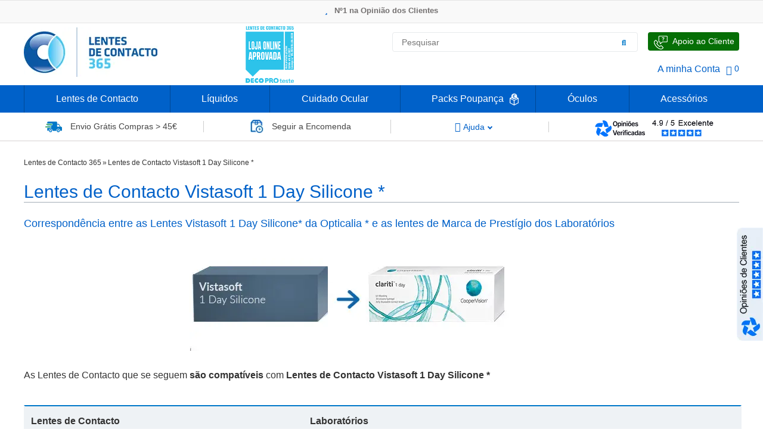

--- FILE ---
content_type: text/html;charset=UTF-8
request_url: https://www.lentesdecontacto365.pt/vistasoft-1-day-silicone
body_size: 22624
content:
<!DOCTYPE html>
<html lang="pt-PT" class="no-js">
  <head>
    <!-- PT Google Tag Manager -->
<script data-cfasync="false" type="text-javascript">
  var dataLayer = dataLayer || [];
</script>

<script>(function(w,d,s,l,i){w[l]=w[l]||[];w[l].push({'gtm.start':
new Date().getTime(),event:'gtm.js'});var f=d.getElementsByTagName(s)[0],
j=d.createElement(s),dl=l!='dataLayer'?'&l='+l:'';j.async=true;j.src=
'https://www.googletagmanager.com/gtm.js?id='+i+dl;f.parentNode.insertBefore(j,f);
})(window,document,'script','dataLayer','GTM-PK7WTH');</script>
<!-- End Google Tag Manager -->

<!-- PT domain facebook -->
<meta name="facebook-domain-verification" content="phce7m9w1nld1evn7px5oslii8izja" />

<!-- Sendinblue/Brevo -->
<script type="text/javascript">
(function() {
    window.sib = {
        equeue: [],
        client_key: "jr07vcdjw4ts13jrmbtoo"
    };
    /* OPTIONAL: email for identify request*/
    window.sib.email_id = window.coduser;
    window.sendinblue = {};
    for (var j = ['track', 'identify', 'trackLink', 'page'], i = 0; i < j.length; i++) {
    (function(k) {
        window.sendinblue[k] = function() {
            var arg = Array.prototype.slice.call(arguments);
            (window.sib[k] || function() {
                    var t = {};
                    t[k] = arg;
                    window.sib.equeue.push(t);
                })(arg[0], arg[1], arg[2], arg[3]);
            };
        })(j[i]);
    }
    var n = document.createElement("script"),
        i = document.getElementsByTagName("script")[0];
    n.type = "text/javascript", n.id = "sendinblue-js", n.async = !0, n.src = "https://sibautomation.com/sa.js?key=" + window.sib.client_key, i.parentNode.insertBefore(n, i), window.sendinblue.page();
})();
</script>
<!-- End Sendinblue/Brevo -->
    <meta http-equiv="Content-Type" content="text/html;charset=utf-8"/>
    <meta name="msvalidate.01" content="3E006B88CC67369DD76F3DB136961ECC" />

    <title>Lentes de Contacto Vistasoft 1 Day Silicone | LENTES DE CONTACTO 365</title>
    	<meta http-equiv="X-UA-Compatible" content="IE=edge" />
		<meta name="viewport" content="width=device-width, initial-scale=1.0" />
		<meta name="robots" content="index,follow" />
    	<meta name="title" content="Lentes de Contacto Vistasoft 1 Day Silicone | LENTES DE CONTACTO 365"/>
    	<meta name="description" content="Correspondência entre as Lentes Vistasoft 1 Day Silicone* da Opticalia * e as lentes de Marca de Prestígio dos Laboratórios"/>
    	<meta name="author" content="LENTES DE CONTACTO 365"/>
<!--Opwa-->
        <meta property="og:title" content="Lentes de Contacto Vistasoft 1 Day Silicone | LENTES DE CONTACTO 365"/>
<meta property="og:locale" content="pt_PT" />
<meta property="og:description" content="Correspondência entre as Lentes Vistasoft 1 Day Silicone* da Opticalia * e as lentes de Marca de Prestígio dos Laboratórios"/>
<meta property="og:image" content="https://www.lentesdecontacto365.pt/i/Img_default.webp"/>
<meta property="og:type" content="website" />
<meta property="og:url" content="https://www.lentesdecontacto365.pt" />
<meta property="fb:app_id" content="1292950830865916" />
    
    <link rel="canonical" href="https://www.lentesdecontacto365.pt/vistasoft-1-day-silicone" />
    <link hreflang="pt-PT" href="https://www.lentesdecontacto365.pt/vistasoft-1-day-silicone" rel="alternate" /><link hreflang="es-ES" href="https://www.lentesdecontacto365.es/vistasoft-1-day-silicone" rel="alternate" />
    <link rel="shortcut icon" href="/i/favicon.ico">
    <link rel="stylesheet" type="text/css" href="/j/slick/slick.css"/>
    <link rel="stylesheet" type="text/css" href="/c/grid.css"/>
    <link rel="stylesheet" type="text/css" href="/c/fcolors.css"/>
    <link rel="stylesheet" type="text/css" href="/c/c.css?5"/>
    <link rel="stylesheet" type="text/css" href="/c/c_365.css?1"/>
    <link rel="stylesheet" type="text/css" href="/c/c_tmp.css"/>
    
    <link rel="stylesheet" type="text/css" href="/c/fontawesome-all.css"/>
    <link rel="stylesheet" type="text/css" href="/j/lazyframe/lazyframe.css" />

    
    <!-- Meta Pixel Code -->
<script>

!function(f,b,e,v,n,t,s)

{if(f.fbq)return;n=f.fbq=function(){n.callMethod?

n.callMethod.apply(n,arguments):n.queue.push(arguments)};

if(!f._fbq)f._fbq=n;n.push=n;n.loaded=!0;n.version='2.0';

n.queue=[];t=b.createElement(e);t.async=!0;

t.src=v;s=b.getElementsByTagName(e)[0];

s.parentNode.insertBefore(t,s)}(window, document,'script',

'https://connect.facebook.net/en_US/fbevents.js');

fbq('init', '1882564795647840');

fbq('track', 'PageView');
</script>
<noscript><img height="1" width="1" style="display:none"

src="https://www.facebook.com/tr?id=1882564795647840&amp;ev=PageView&amp;noscript=1"

/></noscript>
<!-- End Meta Pixel Code -->
    
    <script>
      var __auth2;
    </script>
    
    <meta name="msvalidate.01" content="3E006B88CC67369DD76F3DB136961ECC" />
  </head>
  <body>
    <!-- PT Google Tag Manager (noscript) -->
<noscript><iframe src="https://www.googletagmanager.com/ns.html?id=GTM-PK7WTH" height="0" width="0" style="display:none;visibility:hidden" sandbox></iframe></noscript>
<!-- End Google Tag Manager (noscript) -->
    <header>
      <div class="top-promo-banner-wp" style="height:27px;overflow-y:hidden;">
  <div style="height:20px;margin-top:4px;">
    <div class="top-promo-banner" id="top-promo-banner">
      <ul><li onclick="parent.location=('/op/link?1&h=2f4eb')" style="cursor:pointer"
><span><i class="fas fa-star lc-icon-bannerROT" ></i></span> Nº1 na Opinião dos Clientes</li><li onclick="parent.location=('/op/link?1&h=d169e')" style="cursor:pointer"
><span><i class="fas fa-euro-sign lc-icon-bannerROT"></i></span>Poupe até 50% face às óticas de rua</li><li onclick="parent.location=('/op/link?1&h=be5e8')" style="cursor:pointer"
><span><i class="fas fa-truck lc-icon-bannerROT"></i></span>Envio Rápido 24h a 48h</li><li onclick="parent.location=('/op/link?1&h=21559')" style="cursor:pointer"
><span><i class="fas fa-tag lc-icon-bannerROT"></i></span>-20% Óculos de Leitura </li></ul>
    </div>
  </div>
</div>
      <div class="row header-main-section-wp">
  <div class="col-3 logo"><a href="/"><img src="/i/logo_lentesdecontacto365.webp" alt="Lentes de Contacto 365"  title="Lentes de Contacto 365"/> </a>
   
  </div>
  <div class="col-3">
    <!--<img src="/images/89322/10e87/deco-proteste-loja-online-aprovada.webp" style="border: 0px none; margin: 0px;margin-left: 57px;margin-top: 5px;" alt="Lentes de Contacto 365 em DECO PROTESTE: Loja Online Aprovada" title="Lentes de Contacto 365 em DECO PROTESTE: Loja Online Aprovada" width="81" height="95"///>-->
<img src="/images/95081/81a3d/deco-proteste-loja-online-aprovada-2026.wep" style="border: 0px none; margin: 0px;margin-left: 57px;margin-top: 5px;" alt="Lentes de Contacto 365 em DECO PROTESTE: Loja Online Aprovada" title="Lentes de Contacto 365 em DECO PROTESTE: Loja Online Aprovada" width="81" height="95"/>


<!--<div class="enviogratis">
 <div><a href="/informacoes-de-envio"><img src="/images/16880/5cfab/envio-gratis-lentes-de-contacto.webp" alt="Envio Grátis de Lentes de Contacto" title="Envio Grátis de Lentes Contacto"/////////////////////></a></div><a href="/informacoes-de-envio">
 </a><div><a href="/informacoes-de-envio"><span class="lightblue14 uppercase">Envio grátis </span><br/><span class="lightblue12 center">Compras &gt; 40€&nbsp;</span></a></div>
</div>-->
  </div>
  
  <div class="col-6 col-header" style="width:50% !important;">
    <div class="header-main-section-search-wp">
      <div class="left">
  <form class="search-form" name="fpesq" method="get" action="" onsubmit="return tstPesq(this)" >
    <input type="hidden" name="op" value=""/>
    <input type="hidden" name="it" value=""/>
    <div id="divSearch">
 		<input type="text" id="plk-search-input" style="" class="search-autocomplete" placeholder="Pesquisar" autocomplete="off" name="ptermo" data-validation="length" data-validation-length="min2" data-validation-error-msg="Por favor indique o termo a pesquisar"/>
		<button type="submit" id="btnSearch" aria-label="Pesquisar"><i class="fas fa-search blue"></i></button>
	</div>
  </form>
</div>
      <div class="speak-us pointer lc-pointer-relative">
  <a class="lc-anchor-absolute" href="/fale-connosco" aria-label="Fale Connosco"><span class="lc-span-absolute-index"></span></a>
  <div><img src="/i/apoio-cliente.webp" alt="Apoio ao Cliente" title="Apoio ao Cliente"/></div>
  <div class="speak-us-text">Apoio ao Cliente</div>
</div>
    </div>
    <div class="header-main-section-options-wp">
      <div class=""><a href="/login">A minha Conta</a></div>
      
      <div id="plk-pini-wishlist" class="no-decoration">
</div>  
      <!--currency_selector-->  
      
      <div id="plk-cart-pini-wrapper" class="left"><div class="left no-decoration" style="display:flex;align-items:center;padding-bottom:10px;">
<a class="pointer flex" href="/carrinho">
  <i class="fas fa-shopping-cart shopcart-icon"></i>
  <span class="lightblue14">&nbsp;0</span>
</a>
</div></div>
      
    </div>
  </div>
</div>
      
      <div class="row full main-menu-wrapper">
  <div id="plk-menu-main-wrapper" class="row relative">
      <div class="main-menu-item">
  <div class="main-menu-item-record">
    <a class="main-menu-item-title" href="/lentes-de-contacto">Lentes de Contacto</a>
    
    <div class="main-menu-lvl2">
 <div class="main-menu-lvl2-wrapper" style="padding-left: 20px; padding-right: 7px;"> 
 <div class="main-menu-lvl2-item">
 <div class="subtitle18" style="color: #0061c9;">Lentes de Contacto</div>
 <ul class="main-menu-lvl2-record"> 
 <li class="main-menu-lvl2-more"><a href="/lentes-de-contacto" style="color: #0061c9; font-size: 14px; font-weight: 200;">Ver Todas as Lentes de Contacto<br/></a></li>
 <li style="line-height: 20px;"><a href="/diarias">Lentes Diárias</a></li>
 <li style="line-height: 20px;"><a href="/semanais">Lentes Semanais</a></li>
 <li style="line-height: 20px;"><a href="/quinzenais">Lentes Quinzenais</a></li>
 <li style="line-height: 20px;"><a href="/mensais">Lentes Mensais</a></li>
 <li style="line-height: 20px;"><a href="/anuais">Lentes Anuais</a></li>
 <li style="line-height: 20px;"><a href="/trimestrais">Lentes Trimestrais</a></li>
 <li style="line-height: 20px;"><a href="/miopia-hipermetropia">Lentes Para Miopia / Hipermetropia</a></li>
 
 <li style="line-height: 20px;"><a href="/astigmatismo">Lentes para Astigmatismo</a></li>
 <li style="line-height: 20px;"><a href="/toricas">Lentes Tóricas</a></li>
 <li style="line-height: 20px;"><a href="/multifocais">Lentes Multifocais / Progressivas</a></li>
 <li style="line-height: 20px;"><a href="/multifocais-toricas">Lentes Multifocais Tóricas</a></li>
 <li style="line-height: 20px;"><a href="/rigidas">Lentes Rígidas / Semi-Rígidas</a></li>
 <li style="line-height: 20px;"><a href="/coloridas">Lentes Coloridas</a></li>

 </ul>
 </div>
 <div class="main-menu-lvl2-item">
 <div class="subtitle18" style="color: #0061c9;">Marcas</div>
 <ul class="main-menu-lvl2-record"> 
<li class="main-menu-lvl2-more" style="color: #0061c9;"><a href="/lentes-de-contacto" style="color: #0061c9; font-size: 14px; font-weight: 200;">Ver Todas as Marcas</a></li>
<li style="line-height: 20px;"><a href="/acuvue">Acuvue</a></li>
<li style="line-height: 20px;"><a href="/air-optix">Air Optix</a></li>
<li style="line-height: 20px;"><a href="/biomedics">Biomedics</a></li>
<li style="line-height: 20px;"><a href="/biofinity">Biofinity</a></li>
<li style="line-height: 20px;"><a href="/biotrue">Biotrue</a></li>
<li style="line-height: 20px;"><a href="/clariti">Clariti</a></li> 
<li style="line-height: 20px;"><a href="/dailies">Dailies</a></li>
<li style="line-height: 20px;"><a href="/hydrasense">Hydrasense</a></li>
<li style="line-height: 20px;"><a href="/myday">My Day</a></li>
<li style="line-height: 20px;"><a href="/precision">Precision</a></li> 
<li style="line-height: 20px;"><a href="/purevision">Purevision</a></li> 
<li style="line-height: 20px;"><a href="/soflens">Soflens</a></li>
<li style="line-height: 20px;"><a href="/ultra">Ultra</a></li>





 </ul>
 </div>
 
 
 <div class="main-menu-lvl2-item no-margin">
 <div class="subtitle18" style="color: #0061c9;">Laboratórios</div>
 <ul class="main-menu-lvl2-record"> 
 <li class="main-menu-lvl2-more" style="color: #0061c9;"><a href="/lentes-de-contacto" style="color: #0061c9; font-size: 14px; font-weight: 200;">Ver Todos os Laboratórios</a></li>
 <li style="line-height: 20px;"><a href="/alcon">Alcon</a></li>
 <li style="line-height: 20px;"><a href="/bausch-lomb">Bausch &amp; Lomb</a></li>
 <li style="line-height: 20px;"><a href="/coopervision">CooperVision</a></li>
 <li style="line-height: 20px;"><a href="/johnson-johnson">Johnson &amp; Johnson</a></li>
 <li style="line-height: 20px;"><a href="/lenslab">LensLab</a></li>
 <li style="line-height: 20px;"><a href="/markennovy">Mark´ennovy</a></li>
 </ul>
 
 
 </div><div class="main-menu-lvl2-item no-margin" style="margin-right: 40px;">
 
 
 <div class="subtitle18" style="color: #0061c9;">Correspondências</div>
 <ul class="main-menu-lvl2-record" style="margin-bottom: 40px;">
 <li class="main-menu-lvl2-more" style="color: #0061c9;"><a href="/marcaspropriasdasoticas" style="color: #0061c9; font-size: 14px; font-weight: 200;">Ver Todas as Correspondências</a></li>
 <li style="line-height: 20px;"><a href="/multiopticas">Multiópticas</a></li>
 <li style="line-height: 20px;"><a href="/iwear">iWear</a></li>
 <li style="line-height: 20px;"><a href="/alain-afflelou">Alain Afflelou</a></li>
 <li style="line-height: 20px;"><a href="/l-ephemere">L'Ephémère</a></li>

 </ul>
 <div class="subtitle18" style="padding-top:13px; color: #0061c9;">Packs Poupança<img src="/i/packs poupanca.webp" alt="Packs Poupança Lentes de Contacto" title="Packs Poupança Lentes Contacto" style="padding-left: 10px;position: absolute;"/></div>
 <ul class="main-menu-lvl2-record">
 <li class="main-menu-lvl2-more" style="color: #0061c9;"><a href="/packs" style="color: #0061c9; font-size: 14px; font-weight: 200;">Ver Todos os Packs</a></li>
 </ul>
 </div>
 </div>

<div class="brand-menu-list" style="margin-top: 20px;">
 <div style="padding-right: 30px;"><a href="/acuvue"><img src="/images/12893/428a6/lentes-de-contacto-365%c2%ae--acuvue.webp" alt="Lentes de Contacto Acuvue" title="Acuvue Lentes Contacto"/></a></div>
 <div style="padding-right: 30px;"><a href="/air-optix"><img src="/images/12895/2ebd7/lentes-de-contacto-365%c2%ae--air-optix.webp" alt="Lentes de Contacto Air Optix" title="Air Optix Lentes Contacto"/></a></div>
 <div style="padding-right: 30px;"><a href="/alcon"><img src="/images/12877/f2666/lentes-de-contacto-365%c2%ae--alcon.webp" alt="Lentes de Contacto Alcon" title="Alcon Lentes Contacto"/></a></div>
 <div style="padding-right: 30px;"><a href="/bausch-lomb"><img src="/images/61608/d1bbc/lentes-de-contacto-bausch-lomb-png" alt="Lentes de Contacto Bausch &amp; Lomb" title="Lentes de Contacto Bausch &amp; Lomb" style="border: 0px none; margin: 0px;" width="147" height="27"/></a></div>
 <div style="padding-right: 30px;"><a href="/biofinity"><img src="/images/12889/2c3ba/lentes-de-contacto-365%c2%ae--biofinity.webp" alt="Lentes de Contacto Biofinity" title="Biofinity Lentes Contacto"/></a></div>
 <div style="padding-right: 30px;"><a href="/coopervision"><img src="/images/12901/f2179/lentes-de-contacto-365%c2%ae--cooper-vision.webp" alt="Lentes de Contacto CooperVision" title="CooperVision Lentes de Contacto"/></a></div>
 </div>
</div>



<!--<br/><div class="main-menu-lvl2">
 <div class="main-menu-lvl2-wrapper" style="padding-left: 20px; padding-right: 7px;"> 
 <div class="main-menu-lvl2-item">
 <div class="main-menu-lvl2-title" style="color: #0061c9;">Lentes de Contacto</div>
 <ul class="main-menu-lvl2-record"> 
 <li class="main-menu-lvl2-more"><a href="/lentes-de-contacto" style="color: #0061c9; font-size: 16px; font-weight: 200;">Ver Todas as Lentes de Contacto<br/></a></li>
 <li style="line-height: 25px;"><a href="/diarias">Lentes Diárias</a></li>
 <li style="line-height: 25px;"><a href="/semanais">Lentes Semanais</a></li>
 <li style="line-height: 25px;"><a href="/quinzenais">Lentes Quinzenais</a></li>
 <li style="line-height: 25px;"><a href="/mensais">Lentes Mensais</a></li>
 <li style="line-height: 25px;"><a href="/anuais">Lentes Anuais</a></li>
 <li style="line-height: 25px;"><a href="/trimestrais">Lentes Trimestrais</a></li>
 <li style="line-height: 25px;"><a href="/miopia-hipermetropia">Lentes Para Miopia / Hipermetropia</a></li>
 
 <li style="line-height: 25px;"><a href="/astigmatismo">Lentes para Astigmatismo</a></li>
 <li style="line-height: 25px;"><a href="/toricas">Lentes Tóricas</a></li>
 <li style="line-height: 25px;"><a href="/multifocais">Lentes Multifocais / Progressivas</a></li>
 <li style="line-height: 25px;"><a href="/multifocais-toricas">Lentes Multifocais Tóricas</a></li>
 <li style="line-height: 25px;"><a href="/rigidas">Lentes Rígidas / Semi-Rígidas</a></li>
 <li style="line-height: 25px;"><a href="/coloridas">Lentes Coloridas</a></li>


 </ul>
 </div>
 <div class="main-menu-lvl2-item">
 <div class="main-menu-lvl2-title" style="color: #0061c9;">Marcas</div>
 <ul class="main-menu-lvl2-record"> 
<li class="main-menu-lvl2-more" style="color: #0061c9;"><a href="/lentes-de-contacto" style="color: #0061c9; font-size: 16px; font-weight: 200;">Ver Todas as Marcas</a></li>
 <li style="line-height: 25px;"><a href="/acuvue">Acuvue</a></li>
 <li style="line-height: 25px;"><a href="/adore">Adore</a></li>
 <li style="line-height: 25px;"><a href="/air-optix">Air Optix</a></li>
 <li style="line-height: 25px;"><a href="/biofinity">Biofinity</a></li>
 <li style="line-height: 25px;"><a href="/biomedics">Biomedics</a></li>
 <li style="line-height: 25px;"><a href="/biotrue">Biotrue</a></li>
 <li style="line-height: 25px;"><a href="/clariti">Clariti</a></li>
 <li style="line-height: 25px;"><a href="/colourvue">ColourVue</a></li>
 <li><a href="/dailies">Dailies</a></li>
 <li style="line-height: 25px;"><a href="/frequency">Frequency</a></li>
<li style="line-height: 25px;"><a href="/freshlook">Freshlook</a></li>
 <!--<li style="line-height: 25px;"><a href="/gp">GP</a></li>-->


 <!--</ul>
 </div>
 <div class="main-menu-lvl2-item">
 <div>&nbsp;</div>
 <ul class="main-menu-lvl2-record" style="margin-top: 17px;"> 
 <li style="line-height: 25px;"><a href="/gentle">Gentle</a></li> 
 <li style="line-height: 25px;"><a href="/hydrasense">Hydrasense</a></li>
<li style="line-height: 25px;"><a href="/myday">MyDay</a></li>
 <li style="line-height: 25px;"><a href="/myvision">My.Vision</a></li>
 <li style="line-height: 25px;"><a href="/proclear">Proclear</a></li>
 <li style="line-height: 25px;"><a href="/purevision">Purevision</a></li>
 <li style="line-height: 25px;"><a href="/queens">Queen's</a></li>
 <li style="line-height: 25px;"><a href="/saphir-1">Saphir</a></li>
 <li style="line-height: 25px;"><a href="/soflens">Soflens</a></li>
 <li style="line-height: 25px;"><a href="/ultra">Ultra</a></li>

 </ul>
 </div>
 <div class="main-menu-lvl2-item no-margin">
 <div class="main-menu-lvl2-title" style="color: #0061c9;">Laboratórios</div>
 <ul class="main-menu-lvl2-record"> 
 <li class="main-menu-lvl2-more" style="color: #0061c9;"><a href="/lentes-de-contacto" style="color: #0061c9; font-size: 16px; font-weight: 200;">Ver Todos os Laboratórios</a></li>
 <li style="line-height: 25px;"><a href="/alcon">Alcon</a></li>
 <li style="line-height: 25px;"><a href="/bausch-lomb">Bausch &amp; Lomb</a></li>
 <li style="line-height: 25px;"><a href="/coopervision">CooperVision</a></li>
 <li style="line-height: 25px;"><a href="/johnson-johnson">Johnson &amp; Johnson</a></li>
 <li style="line-height: 25px;"><a href="/lenslab">LensLab</a></li>
 <li style="line-height: 25px;"><a href="/markennovy">Mark´ennovy</a></li>
 </ul>
 <div class="main-menu-lvl2-title" style="padding-top:13px; color: #0061c9;">Correspondências</div>
 <ul class="main-menu-lvl2-record">
 <li class="main-menu-lvl2-more" style="color: #0061c9;"><a href="/marcaspropriasdasoticas" style="color: #0061c9; font-size: 16px; font-weight: 200;">Ver Todas as Correspondências</a></li>
 <li style="line-height: 25px;"><a href="/multiopticas">Multiópticas</a></li>
 <li style="line-height: 25px;"><a href="/iwear">iWear</a></li>
 <li style="line-height: 25px;"><a href="/alain-afflelou">Alain Afflelou</a></li>
 <li style="line-height: 25px;"><a href="/l-ephemere">L'Ephémère</a></li>

 </ul>
 </div>
 <!--<div class="main-menu-lvl2-item no-margin no-padding hide-image">
 <img src="/images/17949/5b03a/comprar-lentes-contacto-portugal.webp" alt="Todas as Lentes de Contacto disponíveis em Portugal" title="Todas as Lentes Contacto disponíveis em Portugal"///////////////////////////>
 </div>-->
<!--</div>
<!-- <div class="brand-menu-list" style="margin-top: 20px;">
 <div><a href="/acuvue"><img src="/images/12893/428a6/lentes-de-contacto-365%c2%ae--acuvue.webp" alt="Lentes de Contacto Acuvue" title="Acuvue Lentes Contacto"///////////////////////////></a></div>
 <div><a href="/air-optix"><img src="/images/12895/2ebd7/lentes-de-contacto-365%c2%ae--air-optix.webp" alt="Lentes de Contacto Air Optix" title="Air Optix Lentes Contacto"///////////////////////////></a></div>
 <div><a href="/alcon"><img src="/images/12877/f2666/lentes-de-contacto-365%c2%ae--alcon.webp" alt="Lentes de Contacto Alcon" title="Alcon Lentes Contacto"///////////////////////////></a></div>
 <div><a href="/bausch-lomb"><img src="/images/12887/20d7a/lentes-de-contacto-365%c2%ae--bausch-&amp;-lomb.webp" alt="Lentes de Contacto Bausch &amp; Lomb" title="Bausch &amp; Lomb Lentes de Contacto"///////////////////////////></a></div>
 <div><a href="/biofinity"><img src="/images/12889/2c3ba/lentes-de-contacto-365%c2%ae--biofinity.webp" alt="Lentes de Contacto Biofinity" title="Biofinity Lentes Contacto"///////////////////////////></a></div>
 <div><a href="/coopervision"><img src="/images/12901/f2179/lentes-de-contacto-365%c2%ae--cooper-vision.webp" alt="Lentes de Contacto CooperVision" title="CooperVision Lentes de Contacto"///////////////////////////></a></div>
 <div><a href="/dailies"><img src="/images/12891/f6be7/lentes-de-contacto-365%c2%ae--dailies.webp" alt="Lentes de Contacto Dailies" title="Dailies Lentes Contacto"///////////////////////////></a></div> 
 <div><a href="/frequency"><img src="/images/12897/7a610/lentes-de-contacto-365%c2%ae--frequency.webp" alt="Lentes de Contacto Frequency" title="Frequency Lentes Contacto "///////////////////////////></a></div>
 <div><a href="/purevision"><img src="/images/12899/b2217/lentes-de-contacto-365%c2%ae--purevision.webp" alt="Lentes de Contacto Purevision" title="Purevision Lentes Contacto"///////////////////////////></a></div>
</div>-->
<!--<div class="brand-menu-list" style="margin-top: 20px;">
 <div style="padding-right: 30px;"><a href="/acuvue"><img src="/images/12893/428a6/lentes-de-contacto-365%c2%ae--acuvue.webp" alt="Lentes de Contacto Acuvue" title="Acuvue Lentes Contacto"///////></a></div>
 <div style="padding-right: 30px;"><a href="/air-optix"><img src="/images/12895/2ebd7/lentes-de-contacto-365%c2%ae--air-optix.webp" alt="Lentes de Contacto Air Optix" title="Air Optix Lentes Contacto"///////></a></div>
 <div style="padding-right: 30px;"><a href="/alcon"><img src="/images/12877/f2666/lentes-de-contacto-365%c2%ae--alcon.webp" alt="Lentes de Contacto Alcon" title="Alcon Lentes Contacto"///////></a></div>
 <div style="padding-right: 30px;"><a href="/bausch-lomb"><img src="/images/61608/d1bbc/lentes-de-contacto-bausch-lomb-png" alt="Lentes de Contacto Bausch &amp; Lomb" title="Lentes de Contacto Bausch &amp; Lomb" style="border: 0px none; margin: 0px;" width="147" height="27"///////></a></div>
 <div style="padding-right: 30px;"><a href="/biofinity"><img src="/images/12889/2c3ba/lentes-de-contacto-365%c2%ae--biofinity.webp" alt="Lentes de Contacto Biofinity" title="Biofinity Lentes Contacto"///////></a></div>
 <div style="padding-right: 30px;"><a href="/coopervision"><img src="/images/12901/f2179/lentes-de-contacto-365%c2%ae--cooper-vision.webp" alt="Lentes de Contacto CooperVision" title="CooperVision Lentes de Contacto"///////></a></div>
 <!--<div style="padding-right: 30px;"><a href="/dailies"><img src="/images/12891/f6be7/lentes-de-contacto-365%c2%ae--dailies.webp" alt="Lentes de Contacto Dailies" title="Dailies Lentes Contacto"///////////////////////////></a></div> 
 <div style="padding-right: 30px;"><a href="/frequency"><img src="/images/12897/7a610/lentes-de-contacto-365%c2%ae--frequency.webp" alt="Lentes de Contacto Frequency" title="Frequency Lentes Contacto "///////////////////////////></a></div>
 <div style="padding-right: 30px;"><a href="/purevision"><img src="/images/12899/b2217/lentes-de-contacto-365%c2%ae--purevision.webp" alt="Lentes de Contacto Purevision" title="Purevision Lentes Contacto"///////////////////////////></a></div>-->
<!--</div>
</div>-->
  </div>
</div><div class="main-menu-item">
  <div class="main-menu-item-record">
    <a class="main-menu-item-title" href="/liquidos">Líquidos</a>
    
    <!--<br/><div class="main-menu-lvl2">
 <div class="main-menu-lvl2-wrapper"> 
 <div class="main-menu-lvl2-item" style="margin-right: 100px;">
 <div class="main-menu-lvl2-title" style="color: #0061c9;">Líquidos</div>
 <ul class="main-menu-lvl2-record"> 
 <li class="main-menu-lvl2-more" style="color: #0078c9;"><a href="/liquidos" style="color: #0078c9; font-size: 16px; font-weight: 200;">Ver Todos os Líquidos</a></li>
 <li style="line-height: 25px;"><a href="/solucao-unica">Soluções Únicas</a></li>
 <li style="line-height: 25px;"><a href="/solucoes-com-peroxido">Soluções com Peróxido</a></li>
 <li style="line-height: 25px;"><a href="/solucoes-salinas-e-limpadores">Soluções Salinas e Limpadores</a></li>
 <li style="line-height: 25px;"><a href="/packs-de-viagem">Packs de Viagem</a></li>
 <li style="line-height: 25px;"><a href="/liquidos-para-olhos-secos">Líquidos para Olhos Secos</a></li>
 <li style="line-height: 25px;"><a href="/liquidos-para-olhos-sensiveis">Líquidos para Olhos Sensíveis</a></li>
 <li style="line-height: 25px;"><a href="/liquidos-sem-conservantes">Líquidos sem Conservantes</a></li>
 <li style="line-height: 25px;"><a href="/liquidos-para-lentes-moles">Líquidos para Lentes Moles</a></li>
 <li style="line-height: 25px;"><a href="/liquidos-para-lentes-rigidas">Líquidos para Lentes Rígidas </a></li>

 </ul>
 </div>
 
 <div class="main-menu-lvl2-item">
 <div class="main-menu-lvl2-title" style="color: #0061c9;">Marcas</div>
 <ul class="main-menu-lvl2-record"> 
<li class="main-menu-lvl2-more" style="color: #0061c9;"><a href="/liquidos" style="color: #0061c9; font-size: 16px; font-weight: 200;">Ver Todas as Marcas</a></li>
 <li style="line-height: 25px;"><a href="/aosept">Aosept</a></li>
 <li style="line-height: 25px;"><a href="/bionatural-1">BioNatural</a></li>
 <li style="line-height: 25px;"><a href="/biotrue">Biotrue</a></li>
 <li style="line-height: 25px;"><a href="/confort-plus-1">Confort Plus</a></li>
 <li style="line-height: 25px;"><a href="/opti-free">Opti-free</a></li>
 <li style="line-height: 25px;"><a href="/renu">Renu</a></li>
 <li style="line-height: 25px;"><a href="/solo-care">Solo Care</a></li>
 </ul>
 </div>
 
 <div class="main-menu-lvl2-item no-margin no-padding" style="margin-left: 40px;">
 <img src="/images/17413/cb222/liquidos-lentes-contacto-em-portugal.webp" alt="Líquidos para Lentes de Contacto disponíveis em Portugal" title="Líquidos para Lentes Contacto disponíveis em Portugal"/////>
 </div>
</div>
 <div class="brand-menu-list" style="margin-top: 20px;">
 <div><a href="/alcon"><img src="/images/12881/95a02/lentes-de-contacto-365-alcon.webp" alt="Líquidos Alcon" title="Alcon Líquido"/////></a></div>
 <div><a href="/bionatural-1"><img src="/images/30058/e99e3/lentes-contacto-365-bionatural.webp" alt="Líquidos Bionatural" title="Bionatural Líquido"/////></a></div>
 <div><a href="/aosept"><img src="/images/12859/b4088/lentes-de-contacto-365-aosept.webp" alt="Líquidos Aosept" title="Aosept Líquido"/////></a></div>
 <div><a href="/confort-plus-1"><img src="/images/30060/8b859/lentes-contacto-365-confortplus.webp" alt="Líquidos Confort Plus" title="Confort Plus Líquido"/////></a></div>
 <div><a href="/bausch-lomb"><img src="/images/61613/64abc/lentes-contacto-365-bausch-lomb.webp" alt="Líquidos Bausch &amp; Lomb" title="Líquidos Bausch &amp; Lomb" style="border: 0px none; margin: 0px;" width="147" height="27"/////></a></div>
 <div><a href="/coopervision"><img src="/images/12901/f2179/lentes-de-contacto-365-coopervision.webp" alt="Líquidos CooperVision" title="CooperVision Líquido"/////></a></div>


 
</div>
</div>-->
<div class="main-menu-lvl2">
 <div class="main-menu-lvl2-wrapper"> 
 <div class="main-menu-lvl2-item" style="/* margin-right: 100px; */">
 <div class="main-menu-lvl2-title" style="color: #0061c9;">Líquidos</div>
 <ul class="main-menu-lvl2-record"> 
 <li class="main-menu-lvl2-more" style="color: #0078c9;"><a href="/liquidos" style="color: #0078c9; font-size: 14px; font-weight: 200;">Ver Todos os Líquidos</a></li>
 <li style="line-height: 25px;"><a href="/solucao-unica">Soluções Únicas</a></li>
 <li style="line-height: 25px;"><a href="/solucoes-com-peroxido">Soluções com Peróxido</a></li>
 <li style="line-height: 25px;"><a href="/solucoes-salinas-e-limpadores">Soluções Salinas e Limpadores</a></li>
 <li style="line-height: 25px;"><a href="/packs-de-viagem">Packs de Viagem</a></li>
 <li style="line-height: 25px;"><a href="/liquidos-para-olhos-secos">Líquidos para Olhos Secos</a></li>
 <li style="line-height: 25px;"><a href="/liquidos-para-olhos-sensiveis">Líquidos para Olhos Sensíveis</a></li>
 <li style="line-height: 25px;"><a href="/liquidos-sem-conservantes">Líquidos sem Conservantes</a></li>
 <li style="line-height: 25px;"><a href="/liquidos-para-lentes-moles">Líquidos para Lentes Moles</a></li>
 <li style="line-height: 25px;"><a href="/liquidos-para-lentes-rigidas">Líquidos para Lentes Rígidas </a></li>

 </ul>
 </div>
 
 <div class="main-menu-lvl2-item">
 <div class="main-menu-lvl2-title" style="color: #0061c9;">Marcas</div>
 <ul class="main-menu-lvl2-record"> 
<li class="main-menu-lvl2-more" style="color: #0061c9;"><a href="/liquidos" style="color: #0061c9; font-size: 14px; font-weight: 200;">Ver Todas as Marcas</a></li>
 <li style="line-height: 25px;"><a href="/aosept">Aosept</a></li>
 <li style="line-height: 25px;"><a href="/bionatural-1">BioNatural</a></li>
 <li style="line-height: 25px;"><a href="/biotrue">Biotrue</a></li>
 <li style="line-height: 25px;"><a href="/confort-plus-1">Confort Plus</a></li>
 <li style="line-height: 25px;"><a href="/opti-free">Opti-free</a></li>
 <li style="line-height: 25px;"><a href="/renu">Renu</a></li>
 <li style="line-height: 25px;"><a href="/solo-care">Solo Care</a></li>


 
 
 </ul>
 </div>
 
 
 
 

 
 <div class="main-menu-lvl2-item no-margin no-padding" style="margin-left: 40px;position: absolute;left: 55%;">
 <img src="/images/17413/cb222/liquidos-lentes-contacto-em-portugal.webp" alt="Líquidos para Lentes de Contacto disponíveis em Portugal" title="Líquidos para Lentes Contacto disponíveis em Portugal"/>
 </div>
 <div class="main-menu-lvl2-item" style="width: 100%; position: relative;">

 <div class="subtitle18" style="padding-top:13px; color: #0061c9;">Packs Poupança<img src="/i/packs poupanca.webp" alt="Lentes de Contacto Packs Poupança" title="Packs Poupança Lentes Contacto" style="padding-left: 10px;position: absolute;"/></div>
 <ul class="main-menu-lvl2-record">
 <li class="main-menu-lvl2-more" style="color: #0061c9;"><a href="/packs" style="color: #0061c9; font-size: 14px; font-weight: 200;">Ver Todos os Packs</a></li>

 
 </ul>
 </div>
</div>
 <div class="brand-menu-list" style="margin-top: 20px;">
 <div><a href="/alcon"><img src="/images/12881/95a02/lentes-de-contacto-365-alcon.webp" alt="Líquidos Alcon" title="Alcon Líquido"/></a></div>
 <div><a href="/bionatural-1"><img src="/images/30058/e99e3/lentes-contacto-365-bionatural.webp" alt="Líquidos Bionatural" title="Bionatural Líquido"/></a></div>
 <div><a href="/aosept"><img src="/images/12859/b4088/lentes-de-contacto-365-aosept.webp" alt="Líquidos Aosept" title="Aosept Líquido"/></a></div>
 <div><a href="/confort-plus-1"><img src="/images/30060/8b859/lentes-contacto-365-confortplus.webp" alt="Líquidos Confort Plus" title="Confort Plus Líquido"/></a></div>
 <div><a href="/bausch-lomb"><img src="/images/61613/64abc/lentes-contacto-365-bausch-lomb.webp" alt="Líquidos Bausch &amp; Lomb" title="Líquidos Bausch &amp; Lomb" style="border: 0px none; margin: 0px;" width="147" height="27"/></a></div>
 <div><a href="/coopervision"><img src="/images/12901/f2179/lentes-de-contacto-365-coopervision.webp" alt="Líquidos CooperVision" title="CooperVision Líquido"/></a></div>
 
 
 
 
</div>
</div>
  </div>
</div><div class="main-menu-item">
  <div class="main-menu-item-record">
    <a class="main-menu-item-title" href="/cuidado-ocular">Cuidado Ocular</a>
    
    <div class="main-menu-lvl2">
 <div class="main-menu-lvl2-wrapper" style="margin-bottom: 53px;"> 
 <div class="main-menu-lvl2-item">
 <div class="main-menu-lvl2-title" style="color: #0061c9;">Cuidado Ocular</div>
 <ul class="main-menu-lvl2-record"> 
 <li class="main-menu-lvl2-more" style="color: #0078c9;"><a href="/cuidado-ocular" style="color: #0078c9; font-size: 14px; font-weight: 200;">Ver Todos os Produtos de Cuidado Ocular</a></li>
 <!--<li style="line-height: 25px;"><a href="/lagrimas-artificiais">Lágrimas Artificiais</a></li>-->
 <li style="line-height: 25px;"><a href="/gotas">Gotas Oftálmicas</a></li>
 <li style="line-height: 25px;"><a href="/gotas-para-olhos-sensiveis">Gotas para Olhos Sensíveis</a></li>
 <li style="line-height: 25px;"><a href="/gotas-para-olhos-secos">Gotas para Olhos Secos</a></li>
 <li style="line-height: 25px;"><a href="/gotas-para-usar-com-lentes-de-contacto">Gotas para usar com Lentes de Contacto</a></li>
 <li style="line-height: 25px;"><a href="/gotas-sem-conservantes">Gotas sem Conservantes</a></li>
 <!--<li style="line-height: 25px;"><a href="/gotas-para-pessoas-com-alergias">Gotas para Pessoas com Alergias</a></li>-->
 </ul>
 
 </div>
 <div class="main-menu-lvl2-item" style="margin-right: 181px;">
 <div>&nbsp;</div>
 <ul class="main-menu-lvl2-record" style="margin-top: 17px;"> 
 <li style="line-height: 25px;"><a href="/oculos/filtro-luz-azul">Óculos com Filtro de Luz Azul</a></li>
 <li style="line-height: 25px;"><a href="/tratamento-olhos-secos">Tratamento para Olhos Secos</a></li>
 <li style="line-height: 25px;"><a href="/cuidado-ocular">Limpeza de Lentes de Contacto</a></li>
 <li style="line-height: 25px;"><a href="/toalhitas">Toalhitas de Limpeza para Pálpebras</a></li>
 <li style="line-height: 25px;"><a href="/gel-oftalmico">Gel Oftálmico</a></li>
<li style="line-height: 25px;"><a href="/produtos-limpeza-lentes-contacto-rigidas">Limpeza de Lentes de Contacto Rígidas</a></li>
 <li style="line-height: 25px;"><a href="/vitaminas-olhos">Vitaminas para os Olhos</a></li>
<li style="line-height: 25px;"><a href="/lagrimas-artificiais">Lágrimas Artificiais</a></li>


 </ul>
 </div>
 <!--<div class="main-menu-lvl2-item no-margin no-padding" style="margin-left: 200px;">
 <img src="/images/17414/bc93a/cuidado-ocular-lentes-contacto.webp" alt="Cuidado Ocular para utilizadores de Lentes de Contacto" title="Cuidado Ocular para utilizadores de Lentes Contacto"/////////////////>
 </div>-->
</div>
 <div class="brand-menu-list" style="margin-top: 12px;">
 <div><a href="/bioconfort"><img src="/i/cuidado-ocular-bioconfort.webp" alt="Cuidado Ocular Bioconfort para utilizadores de Lentes de Contacto" title="Cuidado Ocular Bioconfort para utilizadores de Lentes de Contacto" style="border: 0px none; margin: 0px;" width="147" height="27"/></a></div>
 <div><a href="/acuaiss"><img src="/images/12867/b9109/lentes-de-contacto-365-acuaiss.webp" alt="Cuidado Ocular Acuaiss para utilizadores de Lentes de Contacto" title="Cuidado Ocular Acuaiss para utilizadores de Lentes Contacto"/></a></div>
 <div><a href="/alcon"><img src="/images/12877/f2666/lentes-de-contacto-365-alcon.webp" alt="Cuidado Ocular Alcon para utilizadores de Lentes de Contacto" title="Cuidado Ocular Alcon para utilizadores de Lentes Contacto"/></a></div>
 <div><a href="/biotrue"><img src="/images/12875/316b6/lentes-de-contacto-365-biotrue.webp" alt="Cuidado Ocular Biotrue para utilizadores de Lentes de Contacto" title="Cuidado Ocular Biotrue para utilizadores de Lentes Contacto"/></a></div>
 <div><a href="/disop"><img src="/images/12873/7c25a/lentes-de-contacto-365-disop.webp" alt="Cuidado Ocular Disop para utilizadores de Lentes de Contacto" title="Cuidado Ocular Disop para utilizadores de Lentes Contacto "/></a></div>
 <div><a href="/hidro-health"><img src="/images/12871/7d190/lentes-de-contacto-365-hidro-health.webp" alt="Cuidado Ocular Hidro Health para utilizadores de Lentes de Contacto" title="Cuidado Ocular Hidro Health para utilizadores de Lentes Contacto"/></a></div>


</div>
</div>
  </div>
</div><div class="main-menu-item">
  <div class="main-menu-item-record">
    <a class="main-menu-item-title" href="/packs">Packs Poupança <img src="/i/packs poupanca white.webp" alt="Lentes de Contacto Acuvue" title="Acuvue Lentes Contacto" style="padding-left: 10px;position: absolute;width: 1.2%;padding-bottom: 2px;"></a>
    
    <div class="main-menu-lvl2">
 <div class="main-menu-lvl2-wrapper"> 
 <div class="main-menu-lvl2-item">
 <div class="main-menu-lvl2-title" style="color: #0061c9;">Packs</div>
 <ul class="main-menu-lvl2-record"> 
 <li class="main-menu-lvl2-more" style="color: #0078c9;"><a href="/packs" style="color: #0078c9; font-size: 14px; font-weight: 200;">Ver Todos os Packs de Lentes de Contacto<br/></a></li>
 <li style="line-height: 25px;"><a href="/packs-acuvue">Packs Acuvue </a></li>
 <li style="line-height: 25px;"><a href="/packs-alcon">Packs Alcon</a></li>
 <li style="line-height: 25px;"><a href="/packs-bausch">Packs Bausch</a></li>
 <li style="line-height: 25px;"><a href="/packs-coopervision">Packs CooperVision</a></li>
 <li style="line-height: 25px;"><a href="/packs-lenslab">Packs LensLab</a></li>
 </ul>
 </div>
 
 <div class="main-menu-lvl2-item no-margin no-padding" style="margin-left: 200px; ">
 <img src="/images/59944/383ff/packs-lentes-contacto-liquidos.webp" alt="Packs Promocionais de Lentes de Contacto e Líquidos" title="Packs Promocionais de Lentes Contacto e Líquidos" style="width: 70%;"/>
 </div>
</div>
 <div class="brand-menu-list">
 <div><a href="/acuvue"><img src="/images/12893/428a6/lentes-de-contacto-365-acuvue.webp" alt="Packs Promocionais de Lentes de Contacto Acuvue" title="Packs Promocionais de Lentes Contacto Acuvue"/></a></div>
 <div><a href="/air-optix"><img src="/images/12895/2ebd7/lentes-de-contacto-365-air-optix.webp" alt="Packs Promocionais de Lentes de Contacto Air Optix" title="Packs Promocionais de Lentes Contacto Air Optix"/></a></div>
 <div><a href="/alcon"><img src="/images/12877/f2666/lentes-de-contacto-365-alcon.webp" alt="Packs Promocionais de Lentes de Contacto Alcon" title="Packs Promocionais de Lentes Contacto Alcon"/></a></div>
 <div><a href="/bausch-lomb"><img src="/images/61619/5e915/packs-bausch-lomb.webp" alt="Packs Promocionais de Lentes de Contacto Bausch &amp; Lomb" title="Packs Promocionais de Lentes de Contacto Bausch &amp; Lomb" style="border: 0px none; margin: 0px;" width="147" height="27"/></a></div>
 <div><a href="/biofinity"><img src="/images/12889/2c3ba/lentes-de-contacto-365-biofinity.webp" alt="Packs Promocionais de Lentes de Contacto Biofinity" title="Packs Promocionais de Lentes Contacto Biofinity"/></a></div>
 <div><a href="/coopervision"><img src="/images/12901/f2179/lentes-de-contacto-365-coopervision.webp" alt="Packs Promocionais de Lentes de Contacto CooperVision" title="Packs Promocionais de Lentes de Contacto CooperVision"/></a></div>
</div>
</div>
  </div>
</div><div class="main-menu-item">
  <div class="main-menu-item-record">
    <a class="main-menu-item-title" href="/oculos">Óculos</a>
    
    <div class="main-menu-lvl2">
	<div class="main-menu-lvl2-wrapper"> 
 <div style="display: block;">
 		<div class="main-menu-lvl2-item">
 			<div class="main-menu-lvl2-title" style="color: #0061c9;">Óculos <br/></div>
 			<ul class="main-menu-lvl2-record"> 
		 		<li style="line-height: 25px;"><a href="/oculos/filtro-luz-azul" style="color: #0061c9;font-size: 14px;">Ver todos os Óculos Filtro Luz Azul »</a><br/></li>
		 <li style="line-height: 25px;"><a href="/oculos/filtro-luz-azul/mulher">Óculos Filtro Luz Azul Mulher</a><br/></li>
		 <li style="line-height: 25px;"><a href="/oculos/filtro-luz-azul/homem">Óculos Filtro Luz Azul Homem</a><br/></li>
		 <li style="line-height: 25px;"><a href="/oculos/filtro-luz-azul/crianca">Óculos Filtro Luz Azul Criança</a><br/></li>
			</ul>
 </div>
 <div class="main-menu-lvl2-item" style="margin-right: 50px; padding-top: 16px;">
	 <div class="main-menu-lvl2-title" style="color: #0061c9;">Óculos de Leitura<br/></div>
 			<ul class="main-menu-lvl2-record"> 
		 		<li style="line-height: 25px;"><a href="/oculos-graduados/oculos-leitura" style="color: #0061c9;font-size: 14px;">Ver todos os Óculos de Leitura »</a><br/></li>
		 <li style="line-height: 25px;"><a href="/oculos/filtro-luz-azul">Óculos de Leitura Luz Azul</a><br/></li>
 <li style="line-height: 25px;"><a href="/oculos-graduados/oculos-leitura/solar">Óculos de Leitura Solar</a><br/></li>
 				<li style="line-height: 25px;"><a href="/oculos-graduados/oculos-leitura/mulher">Óculos de Leitura para Mulher</a><br/></li>
 				<li style="line-height: 25px;"><a href="/oculos-graduados/oculos-leitura/homem">Óculos de Leitura para Homem</a><br/></li>
 				<li style="line-height: 25px;"><a href="/oculos-graduados/oculos-leitura/acessorios-oculos">Acessórios para Óculos</a><br/></li>
		 
			</ul>
 		</div>
 <!--<div class="main-menu-lvl2-item">
 <a href="/oculos-graduados/oculos-leitura"><img src="/images/35469/e9835/desconto-oculos-leitura.webp" style="border: 0px none; margin: 0px; margin-right: 21px;" alt="Óculos de Leitura Urban Leve 2 pague 1" title="Óculos de Leitura Urban Leve 2 pague 1" width="253" height="177"/////////////></a>

 		</div>-->
 </div>
 	<div class="main-menu-lvl2-item" style="margin-right: 0px;">
 		<div class="main-menu-lvl2-title" style="color: #0061c9;">Forma <br/></div>
 		<ul class="main-menu-lvl2-record"> 
	 
	 <li style="line-height: 25px; margin-bottom: 15px;"><a href="/oculos-graduados/oculos-leitura/retangular"><img src="/images/21900/fb0a2/retangular.webp" style="border: 0px none; margin: 0px;" alt="Óculos de Leitura Retangulares" title="Óculos de Leitura Retangulares" width="75" height="17"/> Retangular</a><br/></li>
	 <li style="line-height: 25px; margin-bottom: 15px;"><a href="/oculos-graduados/oculos-leitura/quadrado"><img src="/images/21901/efb0a/quadrado.webp" style="border: 0px none; margin: 0px;" alt="Óculos de Leitura Quadrados" title="Óculos de Leitura Quadrados" width="76" height="26"/> Quadrado</a><br/></li>
	 <li style="line-height: 25px; margin-bottom: 15px;"><a href="/oculos-graduados/oculos-leitura/redondo"><img src="/images/21902/52deb/redondo.webp" style="border: 0px none; margin: 0px;" alt="Óculos de Leitura Redondos" title="Óculos de Leitura Redondos" width="75" height="30"/> Redondo</a><br/></li>
	 <!--<li style="line-height: 25px; margin-bottom: 15px;"><a href="/oculos-graduados/oculos-leitura/oval"><img src="/images/21903/6fae4/oval.webp" style="border: 0px none; margin: 0px;" alt="Óculos de Leitura Ovais" title="Óculos de Leitura Ovais" width="75" height="24"////> Oval</a><br/></li>-->
	 <li style="line-height: 25px; margin-bottom: 15px;"><a href="/oculos-graduados/oculos-leitura/cat-eye"><img src="/images/21904/fb0a2/cat-eye.webp" style="border: 0px none; margin: 0px;" alt="Óculos de Leitura Cat Eye" title="Óculos de Leitura Cat Eye" width="79" height="28"/> Cat Eye</a><br/></li>
		<li style="line-height: 25px; margin-bottom: 15px;"><a href="/oculos-graduados/oculos-leitura/aviador"><img src="/images/48959/691c7/aviador.webp" style="border: 0px none; margin: 0px;" alt="Óculos de Leitura Aviador" title="Óculos de Leitura Aviador" width="74" height="30"/> Aviador</a><br/></li>
	
 </ul>
 	</div>
 <div style="display: block;">
 	<div style="display: flex; margin-top: 30px; padding-right: 20px;">
 <a href="/oculos"><img src="/images/87628/344a8/oculos-leve-2-pague-1.webp" style="border: 0px none; margin: 0px; margin-right: 21px;" alt="Óculos Leve 2 Pague 1" title="Óculos Leve 2 Pague 1" width="470" height="310"/></a>
<!-- <a href="/oculos-graduados/oculos-leitura/homem"><img src="/images/29995/a47e6/oculos-leitura-homem.webp" style="border: 0px none; margin: 0px;" alt="Óculos de Leitura para Homem" title="Óculos de Leitura para Homem" width="214" height="255"/////////////></a>-->
 	</div>
 
 <div style="display: flex;margin-bottom: 40px; margin-left: 366px;">
 <!--<a href="/optiali"><img src="/images/37618/cd318/optiali-gafas.webp" style="border: 0px none; margin: 0px; margin-right: 21px;" alt="Óculos de Leitura Optiali" title="Óculos de Leitura Optiali" width="100" height="38"///////////////></a>
 <a href="/protecfarma"><img src="/images/37619/d3ee9/protecfarma.webp" style="border: 0px none; margin: 0px; margin-right: 21px;" alt="Óculos de Leitura Protecfarma" title="Óculos de Leitura Protecfarma" width="133" height="28"///////////////></a>
 	--><a href="/urban"><img src="/images/35470/4d26a/urban-gafas.webp" style="border: 0px none; margin: 0px; margin-right: 21px;" alt="Óculos de Leitura Urban" title="Óculos de Leitura Urban" width="100" height="38"/></a>
 	</div>
</div>
</div>
 
</div>
  </div>
</div><div class="main-menu-item">
  <div class="main-menu-item-record">
    <a class="main-menu-item-title" href="/acessorios">Acessórios</a>
    
    <div class="main-menu-lvl2">
	<div class="main-menu-lvl2-wrapper"> 
 		<div class="main-menu-lvl2-item">
 			<div class="main-menu-lvl2-title" style="color: #0061c9;">Acessórios<br/></div>
 			<ul class="main-menu-lvl2-record"> 
		 		<li style="line-height: 25px;"><a href="/acessorios-lentes-contacto" style="color: #0061c9;font-size: 14px;">Ver todos os Acessórios para Lentes de Contacto</a><br/></li>
 				<li style="line-height: 25px;"><a href="/estojos-para-lentes-de-contacto">Estojo para Lentes de Contacto</a><br/></li>
 				<li style="line-height: 25px;"><a href="/manuseamento-lentes-de-contacto">Manuseamento de Lentes de Contacto</a><br/></li>
 				
			</ul>
	 	<ul class="main-menu-lvl2-record" style="margin-top: 30px; margin-bottom: 20px; line-height: 25px;"> 
 				<li class="main-menu-lvl2-more"><a href="/oculos-graduados/oculos-leitura/acessorios-oculos" style="color: #0061c9; font-size: 14px; font-weight: 200;">Ver Todos os Acessórios para Óculos<br/></a></li>
 <li style="line-height: 25px;"><a href="/oculos/filtro-luz-azul">Óculos com Filtro de Luz Azul</a></li>
 				<li style="line-height: 25px;"><a href="/cordoes-para-oculos">Cordões para Óculos</a></li>
 				<li style="line-height: 25px;"><a href="/estojos-para-oculos">Estojos para Óculos</a></li>
 				<li style="line-height: 25px;"><a href="/suportes-oculos">Suportes para Óculos</a></li>
 				<li style="line-height: 25px;"><a href="/produtos-para-limpeza-de-oculos">Produtos para Limpeza de Óculos</a></li>
 			</ul>
 		</div>
 
 
 <div style="display: flex; padding-right: 20px;">
 <img src="/images/59941/dfefe/acessorios-lentes-contacto-oculos.webp" style="border: 0px none; margin: 0px 21px 0px 0px; top: 30px; left: 435px;" alt="Acessórios Lentes de Contacto e Óculos" title="Acessórios Lentes de Contacto e Óculos" width="353" height="332"/>&nbsp;
 </div>
</div>
 
</div>
  </div>
</div>
    </div>
</div>
      <div style="border-bottom: 1px solid #D7D1D1;">
<div class="row"> 
  <div class="header-snd-section">
    <div class="header-snd-section" style="position:relative;width:4978px;">
 
<div class="col-3 menubarraR" style="padding-right: 10px;">
	<a href="/informacoes-de-envio">
 <img src="/images/85848/6fe34/envio-gratis-lentes-contacto-portugal.webp" alt="Envio Grátis de Lentes de Contacto" title="Envio Grátis de Lentes Contacto" style="width: 28px; padding-right: 10px; vertical-align:middle;"/>
		<span class="f14" style="color: #444;">Envio Grátis </span>
		<span class="f12 center" style="color: #444;">Compras &gt; 45€&nbsp;</span>
 	</a>
</div>
<!--<div class="col-3 menubarraR" style="padding-right: 0px;padding-left: 0px;">
 <a href="/minhas-encomendas">
 <img src="/i/voltar-encomendar.png" alt="Voltar a Encomendar em Lentes de Contacto" title="Voltar a Encomendar em Lentes de Contacto" style="width: 28px; padding-right: 10px;vertical-align:middle;"///////////////>
 <i class="venc"> </i>
 <span class="f12 center" style="color: #444;">Voltar a Encomendar</span></a>
</div>-->



<div class="col-3 menubarraR" style="text-align: center;">
 <a href="/seguir-a-minha-encomenda">
<img src="/i/seguir-encomenda.webp" alt="Seguir a Encomenda em Lentes de Contacto" title="Seguir a Encomenda em Lentes de Contacto" style="width: 22px; padding-right: 10px;vertical-align:middle;"/>
<span class="f12 center" style="color: #444;">Seguir a Encomenda</span></a>
</div>

<div class="col-3 menubarraR menubarra-submenu" style="text-align: center;width: calc(21% - 1.8750rem);">
 		<a href="/fale-connosco" class="menubarra-help">
			<i class="fa fa-question-circle" aria-hidden="true" style="font-size: 16px;"></i>
			<span class="f12 center">Ajuda</span>
			<i class="arrow-down"></i>
		</a>
		<div class="menubarra-submenu-wp">
			<div class="menubarra-submenu-inwp">
				<div>
					<div class="menubarra-submenu-title">Apoio ao Cliente</div>
					<ul>
						<li><a href="/novos-visitantes">Ajuda a novos clientes</a></li>
						<li><a href="/como-ler-a-prescricao">Como ler a prescrição</a></li>
						<li><a href="/como-encomendar">Como encomendar</a></li>
						<li><a href="/como-pagar">Como pagar</a></li>
						<li><a href="/informacoes-de-envio">Informações de envio</a></li>
						<li><a href="/fale-connosco">Fale connosco</a></li>
					</ul>
				</div>

				<div>
					<div class="menubarra-submenu-title">Centro de Ajuda e Cuidado Ocular</div>
					<ul>
						<li><a href="/blog/conheca-os-tres-tipos-de-lentes-de-contacto">Tipo de lentes de contacto</a></li>
						<li><a href="/centro-de-ajuda-e-cuidado-ocular/como-colocar-e-retirar-as-lentes-de-contacto">Como colocar e retirar lentes de contacto</a></li>
						<li><a href="/blog/use-liquido-para-limpeza-das-suas-lentes-de-contacto">Como limpar as suas lentes de contacto</a></li>
						<li><a href="/blog/sindrome-do-olho-seco">Como cuidar dos olhos secos</a></li>
						<li><a href="/blog/gotas-olhos">Tipos de gotas oculares</a></li>
						<li><a href="/blog/colocar-gotas-olhos">Como colocar as gotas nos olhos</a></li>
					</ul>
				</div>

				<div>
					<div class="menubarra-submenu-title">Blog</div>
					<ul>
						<li><a href="/blog/presbiopia">Presbiopia: sintomas e tratamentos</a></li>
						<li><a href="/blog/hipermetropia">Hipermetropia: sintomas e tratamentos</a></li>
						<li><a href="/blog/miopia">Miopia: sintomas e tratamentos</a></li>
						<li><a href="/blog/astigmatismo">Astigmatismo: sintomas e tratamentos</a></li>
						<li><a href="/blog/alergia-olho-seco">5 Dicas para distinguir a alergia ocular e olho seco</a></li>
						<li><a href="/blog/fadiga-ocular-digital">Fadiga ocular digital: em que consiste</a></li>
					</ul>
				</div>
			</div>
		</div>
	</div> 
 
 
 




<div class="col-3" style="padding-top: 10px;text-align: center;">
 <a target="_blank" href="https://www.opinioes-verificadas.com/avis-clients/lentesdecontacto365.pt" rel="nofollow" style="display: inline-flex; text-decoration: none;">
 <div style="margin-bottom: 20px;margin-left: 20px;">
 <img src="/i/op.webp" alt="Lentes de Contacto 365 Opiniões Verificadas" title="Lentes de Contacto 365 Opiniões Verificadas" style="padding-right: 4px;vertical-align:middle;height: 29px;margin-top: 15px;"/>
 
<img src="/i/opinioes-verificadas-estrelas.webp" alt="Lentes de Contacto 365 Opiniões Verificadas" title="Lentes de Contacto 365 Opiniões Verificadas" style="padding-right: 10px;vertical-align:middle;height: 29px;margin-top: 15px;"/>
 

 </div>
</a>
 
</div>
</div>





<!--<div style="text-align: center; width: 27%;" class="col-3">
 <a target="_blank" href="https://www.deco.proteste.pt/familia-consumo/orcamento-familiar/noticias/as-melhores-lojas-para-comprar-online" rel="nofollow" style="display: -moz-grid;width: 161px;">
 <span class="f12 center" style="color: #444;">A Escolha do Consumidor</span>
<img src="/i/deco-proteste.png" alt="Lentes de Contacto 365 DECO PROTESTE A Escolha do Consumidor" title="Lentes de Contacto 365 DECO PROTESTE A Escolha do Consumidor" style="/*! width: 22px; */ padding-right: 10px;vertical-align:middle;"//////////////////////////>
</a>
</div>-->
  </div>
</div>
</div>
    </header>
    
    <!--fb_button-->
<div class="row breadcrumb"><!-- DP -->
  <a href="/">Lentes de Contacto 365</a>
  <span class="arrow">»</span>
  <span>Lentes de Contacto Vistasoft 1 Day Silicone *</span>
</div>
<div class="row-no-cols page-content">
  <h1 class="h1" style=" border-bottom: 1px solid #a4aeb6; font-weight: 300;">Lentes de Contacto Vistasoft 1 Day Silicone *</h1>
<div class="espacamento">
	<h2 class="subtitle18">Correspondência entre as Lentes Vistasoft 1 Day Silicone* da Opticalia * e as lentes de Marca de Prestígio dos Laboratórios</h2>
 <div align="center"><img src="/images/16431/9d098/lentes-de-contacto-vistasoft-1-day-silicone.webp" class="img-responsive" style="border: 0px none; margin: 0px 0px;" alt="Lentes de Contacto Vistasoft 1 Day Silicone" title="Lentes de Contacto Vistasoft 1 Day Silicone" width="645" height="184"/></div>
	<h3 class="textlight16">As Lentes de Contacto que se seguem <strong class="textmedium16">são compatíveis</strong> com <strong class="textmedium16">Lentes de Contacto Vistasoft 1 Day Silicone *</strong></h3>
	<div class="divTable" style=" border-color: #0078c9 #eef2f5 #eef2f5; border-style: solid; border-width: 2px; margin-top: 35px; ">
		<div class="divTableBody">
			<div class="divTableRow">
				<div class="divTableCell textmedium16" style="background: #eef2f5 none repeat scroll 0 0; width: 39%;">Lentes de Contacto</div>
				<div class="divTableCell textmedium16" style=" background: #eef2f5 none repeat scroll 0 0;">Laboratórios</div>
			</div>
			<div class="divTableRow">
				<div class="divTableCell"><a href="/clariti-1-day/30-lentes-x-1">Clariti 1 Day 30</a></div>
				<div class="divTableCell"><a href="/coopervision">CooperVision</a></div>
			</div>
 <div class="divTableRow">
				<div class="divTableCell"><a href="/clariti-1-day/90-lentes-x-1">Clariti 1 Day 90</a></div>
				<div class="divTableCell"><a href="/coopervision">CooperVision</a></div>
			</div>
 <div class="divTableRow">
				<div class="divTableCell"><a href="/clariti-1-day/180-lentes-x-1">Clariti 1 Day 180</a></div>
				<div class="divTableCell"><a href="/coopervision">CooperVision</a></div>
			</div>
			
 		</div>
	</div>
	<p style="font-size: 12px;">* Marca registada por um terceiro alheio à Lentes de Contacto 365 </p>
	<p>A proposta apresentada baseia-se na oferta dos Laboratórios Líderes Mundiais em Contactologia.</p>
	<p>Prima aqui para encontrar outras<a href="/opticalia"> lentes de contacto da Opticalia *</a>.</p>
</div>
<div class="retanguloCP">
	<div class="caixaCP">
		<div class="caixaconteudoCP" style="padding-top: 12px;">
 			<p class="subtitle18">Ajuda Personalizada de Apoio à PRIMEIRA COMPRA</p>
			<p>Tenha a sua <strong class="textmedium16">primeira experiência</strong> connosco o mais <strong class="textmedium16">simples</strong> possível!<img src="/images/10722/c7f31/ajuda-personalizada-compra-lentes-de-contacto-vistasoft-1-day-silicone.webp" class="img-responsive" style="border: 0px none; margin: 10px 0px;" alt="Ajuda Personalizada de Apoio à PRIMEIRA COMPRA em Lentes de Contacto 365" title="Ajuda Personalizada de Apoio à PRIMEIRA COMPRA em Lentes de Contacto 365" width="422" height="213" align="left"/></p>
	 		<p><strong class="textmedium16 ">Esclareça todas as suas dúvidas!</strong></p>
			<p>Ligue-nos, <strong class="textmedium16">agora</strong>, e disponha, sem qualquer encargo para si, de Ajuda Personalizada de Apoio à PRIMEIRA COMPRA:</p>
			<ul class="lc-table-help">
				<li>Será atendido por um Profissional de Contactologia que:</li>
		 		<ul>
			 		<li>procurará esclarecer todas as suas dúvidas;</li>
			 		<li>guiá-lo-á pela nossa loja online.</li>
		 		</ul>
			</ul>
			<div class="lc-button01-help" align="right">
 				<div style="padding-top: 9px; vertical-align: middle; text-align: rigth;">
					<a class="lc-custom-button lc-custom-green lc-width-50" style="line-height:2.4em; text-align: center;" href="/fale-connosco">Apoio à PRIMEIRA COMPRA</a>
 				</div>
			</div>
		</div>
	</div>
</div>
  
  
  
 
</div>
<div id="plk-comparative-footer">
	<!--product_comparative_footer-->
</div>
  

  
<div class="white-link">
	
</div>  
  
<!--pfim_link_rodape-->

<footer class="footer">
  
  <div class="row">
    <div class="footer-header">Ajudamos a Melhorar a Experiência dos Usuários de Lentes de Contacto em Portugal!</div>
  </div>
  
  <div class="row flex-footer-menu">
  <div>
  <span class="menu-pfim-title">Comprar</span>
  <ul>
  <li><a href="/como-encomendar">Como Encomendar?</a></li><li><a href="/minhas-encomendas">Voltar a Encomendar</a></li><li><a href="/como-ler-a-prescricao">Como Ler a Prescrição?</a></li><li><a href="/informacoes-de-envio">Informações de Envio</a></li><li><a href="/subsistemas-de-saude-seguros-e-irs">Subsistemas Saúde, Seguros e IRS</a></li><li><a href="/como-pagar">Como Pagar?</a></li><li><a href="/seguir-a-minha-encomenda">Seguir a minha encomenda</a></li><li><a href="/politica-de-devolucao">Política de Devolução</a></li><li><a href="/recuperarpassword">Recuperar Password</a></li>
</ul>
  
  <!--social_networking-->
</div><div>
  <span class="menu-pfim-title">Lentes de Contacto </span>
  <ul>
  <li><a href="/biofinity-toric">Biofinity Toric</a></li><li><a href="/dailies-aquacomfort-plus">Dailies AquaComfort Plus</a></li><li><a href="/biofinity-1">Biofinity</a></li><li><a href="/dailies-total1">Dailies Total1</a></li><li><a href="/acuvue-oasys">Acuvue Oasys </a></li><li><a href="/air-optix-plus-hydraglyde">Air Optix Plus HydraGlyde</a></li><li><a href="/acuvue-oasys-for-astigmatism">Acuvue Oasys for Astigmatism </a></li><li><a href="/1-day-acuvue-moist">1-Day Acuvue Moist</a></li><li><a href="/marcaspropriasdasoticas">Marcas Próprias das Óticas</a></li>
</ul>
  
  <!--social_networking-->
</div><div>
  <span class="menu-pfim-title">Informações</span>
  <ul>
  <li><a href="/blog">Blog</a></li><li><a href="/centro-de-ajuda-e-cuidado-ocular">Centro de Ajuda e Cuidado Ocular</a></li><li><a href="/faq">FAQ - Perguntas Frequentes</a></li><li><a href="/codigo-de-desconto">Códigos de Desconto</a></li><li><a href="/afiliados">Programa de Afiliados</a></li><li><a href="/oftalmologistas">Para Oftalmologistas</a></li><li><a href="/reciclagem-lentes-contacto">Como Reciclar?</a></li><li><a href="/comprar-oculos-online">Comprar Óculos Online</a></li>
</ul>
  
  <!--social_networking-->
</div><div>
  <span class="menu-pfim-title">Sobre nós</span>
  <ul>
  <li><a href="/porque-nos">Porquê Comprar Connosco?</a></li><li><a href="/medidas-sustentabilidade">Medidas de Sustentabilidade </a></li><li><a href="https://www.opinioes-verificadas.com/avis-clients/lentesdecontacto365.pt">Opiniões de Clientes</a></li><li><a href="/protocolos-e-acordos">Protocolos e Acordos</a></li><li><a href="/termos-de-utilizacao">Condições de Uso e Compra</a></li><li><a href="/politica-de-privacidade">Política de Privacidade</a></li><li><a href="/politica-de-cookies">Política de Cookies</a></li><li><a href="/contactos">Contactos</a></li>
</ul>
  
  <!--social_networking-->
</div>  
</div>
  
  <div class="row flex-footer-menu">
  
  <div style="display:flex;justify-content:space-between;width:100%;">
    <div>
  <div class="row social" style="width: calc(100% - 0.875rem);">
    <div style="padding-top: 20px; display: flex;">      
		<a href="https://www.deco.proteste.pt/familia-consumo/orcamento-familiar/noticias/melhores-lojas-comprar-online" target="_blank" rel="nofollow" style="padding-right: 20px;"><img src="/i/decoproteste-2026.webp" alt="A Melhor Loja de Portugal para Comprar Online<!--" title="A Melhor Loja de Portugal para Comprar Online" /></a>
      	<a href="https://www.lentesdecontacto365.pt/medidas-sustentabilidade" rel="nofollow"><img src="/i/carbon-neutral.webp" alt="SOMOS 100% CARBONO NEUTRO" title="SOMOS 100% CARBONO NEUTRO" style="width: 98%;"/></a>
     </div>
  </div>
</div>

    <div>
      <div  class="row social" style="width:auto; ">
        <span>Redes Sociais</span> 
        <ul style="padding-top: 24px;">
          <li><a href="https://www.facebook.com/LentesContacto365" target="_blank" rel="noopener noreferrer" aria-label="Facebook Lentes de Contacto 365 "
><i class="fab fa-facebook lc-color-icon" style=" font-size: 30px;"></i></a></li><li><a href="https://www.instagram.com/lentesdecontacto365pt/" target="_blank" rel="noopener noreferrer" aria-label="Instagram Lentes de Contacto 365"
><i class="fab fa-instagram lc-color-icon" style="font-size: 30px;"></i></a></li><li><a href="https://pt.linkedin.com/company/lentesdecontacto365" target="_blank" rel="noopener noreferrer" aria-label="Linkedin Lentes de Contacto 365"
><i class="fab fa-linkedin lc-color-icon" style="font-size: 30px;"></i></a></li><li><a href="https://www.youtube.com/@LentesDeContacto365PT" target="_blank" rel="noopener noreferrer" aria-label="Youtube Lentes de Contacto 365"
><i class="fab fa-youtube lc-color-icon" style="font-size: 30px; padding-right: 103px;"></i></a></li>
        </ul>
      </div>
    </div>
  </div>
</div>
  
  <!--base_politica-->
  
  
  
  <div class="row full">
  
  <div class="row">
    <div class="footer-last-line">
      <div>
  <a href="/como-pagar">
        <span><img src="/i/pagamento-online-seguro-1.webp" alt="Pagamento Seguro na Lentes de Contacto 365" title="Pagamento Seguro na Lentes de Contacto 365"/></span>
        <span><img src="/i/metodo-pagamento.webp" alt="Métodos de Pagamento na Lentes de Contacto 365" title="Métodos de Pagamento na Lentes de Contacto 365" style="padding-top: 5px;"/></span>
  </a></div>

      
      
      <div class="footer-website-language-list" >
  <span title="Português">
  <a style="font-weight:550" href="https://www.lentesdecontacto365.pt">Português</a>
</span><span title="Espanhol">
  <a href="https://www.lentesdecontacto365.es" target="_blank" rel="noopener">Español</a>
</span>
</div>
      
    </div>  
  </div>
  
</div>
  
  <!--<div id="div_cookie"></div> -->
</footer>

<div class="avis-website-banner">
  <a href="/op/link?1&amp;h=cb49a" target="_blank" rel="nofollow"><img src="/i/opinioes-clientes-lentes-contacto-365.webp" alt="Opiniones de Clientes en Lentes de Contacto 365" width="44" height="190"/></a>
</div>


<!--popup-->
<div id="plk-popup" class="popup-overlay">
  <div class="popup" id="plk-popup-wp">
    <div class="text-right" id="plk-close-button-wrapper">
      <button class="plk-close-button">
        <span><img src="/i/01.webp" alt="Fechar" title="Fechar" /></span>
      </button>
    </div>
    <div id="plk-popup-content"></div>
  </div>
</div>
<!--popup-->
<div id="plk-gototop-arrow" class="gototop-arrow" onclick="pushPage2Top();"><div class="gototop-inner-arrow"></div></div>


<!--<script type="text/javascript" src="/CDNURL/j/jquery-3.2.1.min.js"></script>-->
<script type="text/javascript" src="/j/jquery-3.6.1.min.js"></script>
<script type="text/javascript" src="/j/validator/jquery.form-validator.min.js"></script>
<script type="text/javascript" src="/j/validator/security.js"></script>
<script type="text/javascript" src="/j/slick/slick.min.js"></script>
<script type="text/javascript" src="/j/blazy.min.js"></script>
<script type="text/javascript" src="/j/jquery.vticker.min.js"></script>
<script type="text/javascript" src="/j/jquery.reel-min.js"></script>
<script type="text/javascript" src="/j/365.js"></script>
<script type="text/javascript" src="/j/main.js?20251217"></script>
<!--<script src="/j/google-platform-onloadgbtn.js" async defer></script>-->
<script src="https://apis.google.com/js/platform.js?onload=onLoadGbtn" async defer></script>
<script type="text/javascript">
  //images lazy load
  var bLazy;
  setTimeout(function() {
      bLazy = new Blazy({
      success: function(element){
        
        /*Comparative*/
        maxHeight = Math.max.apply(null, $('.compare-size-2').map(function () {
          return $(this).height();
        }).get());
        $('.compare-size-2' ).each(function() {
          $(this).css('height', maxHeight + 'px');
        });	
        /*End Comparative*/
        
        setTimeout(function(){
          var parent = element.parentNode;
          parent.className = parent.className.replace(/loading/,'');          
        }, 300);
      }
    });
  }, 200);
  
  $(window).scroll(function(){
    if ($(this).scrollTop() > 200) {
      $('#plk-gototop-arrow').fadeIn();
    } else {
      $('#plk-gototop-arrow').fadeOut();
    }
  });
  
  var cookies2;
  var qmProdutoID="";
  $(window).bind("load", function() {
    
    cookies2 = localStorage.getItem('cookies2');
    console.log('cookies2: '+cookies2);
    setTimeout(function(){
      var social_plugins = $('#PLK_HOME_SOCIAL_PLUGINS');
      if (social_plugins.length) {
        dn('/?it=social_plugins', function(s){
          social_plugins.html(s);
        });
       }
  	},300);
  });
  
  function setDeliveryMode(radio){
   
  	var mode = $(radio).val();
    if(mode){sessionStorage.setItem('deliveryMode', mode);changeDeliveyMethodsMode(mode);clearSelectedDeliveryMethod();}
  }
  
  
  function changeDeliveyMethodsMode(mode){
    $('#plk-order-delivery-choose-mode-'+mode).prop('checked', true);
    $('.order-delivery2-choose-mode').removeClass('active');
    $('#plk-order-delivery-choose-mode-'+mode+'-wrapper').addClass('active');
    
    if(mode == '2'){
    	$('#plk-order-delivery2-address').hide();
    } else {
   	 $('#plk-order-delivery2-address').show();
   	}
    
    
    $('.plk-send-category-father').each(function(){
      var cmode = $(this).attr('mode');
      if(cmode){
        if(cmode!=mode){
          $(this).hide();
        } else {
         $(this).each(function(){
            var count_visible = $(this).find(".plk-send-method").length;
             if(count_visible != 0){     
               $(this).show();
            }
           });
        }
      }
    });
  }
  
  
  $(document).ready(function() {
    
    
    var topbanner = document.getElementById('top-promo-banner');
    if(topbanner){
    	$('#top-promo-banner').vTicker();
    }
     $('.plk-star-ratings').each(function(){
        	var rate = $(this).attr('rate');
          if(rate){
          	var starRating = ((rate*100)/5);
            console.log('starRating: '+starRating);
          	$(this).find('.star-ratings-fill').width(starRating + '%');
          }
        });
    
    
     var deliverych = $('#plk-order-delivery2-choose-mode');
    if(deliverych.length){
       var mode = '1';
        if(typeof sessionStorage['deliveryMode'] != "undefined"){
          mode = sessionStorage['deliveryMode'];
        }
      	if((mode == '1') || (mode == '2')){
          changeDeliveyMethodsMode(mode);
        }
    }
    
    var elemc = document.getElementsByClassName('plk-userreg-select-country')[0];
    if(elemc) {
   		loadDistrictListUserReg(elemc);
    }
    
    var titudiv = $('#plk-order-payment-transfer-titular .plk-payment-obs');
    if(titudiv.length){
      dn('/?it=order_obs2', function(s){
        titudiv.html(s);
      });
    }
    
    $('.user-prescription-item:first .user-prescription-item-arrow').removeClass('fa-chevron-down').addClass('fa-chevron-up');
    
    $('.plk-delivery-store-code').each(function(){
		var store_code = $(this).val();
		if(store_code){
			var sendm = $(this).attr('code');
			if(sendm){
				$('#plk-delivery-store-selector-'+sendm).val(store_code);
			}
		}
	});
    
    $('.plk-delivery-forms-list-empty').each(function(){
		var idcode = $(this).val();
		if(idcode){
			$('#plk-send-category-'+idcode).remove();
		}
	});
    
    $('.plk-send-category-father').each(function(){
      var count_visible = $(this).find(".plk-send-method").length;
      var id = $(this).attr('id');
      if(count_visible == 0){
        $('#'+id).hide();
      }
    });
    
    if($('#plk-order-send-category-wrapper').is(':visible')){
      var countc = $('#plk-order-send-category-wrapper > .plk-send-category-father').length;
      var countch1 = $('#plk-order-send-category-wrapper > .plk-send-category-father:hidden').length;
      console.log('me total: '+countc+' me hidden1: '+countch1);
      if(countc == countch1){
        $('#plk-order-send-nosend-message-noforms').show();
      }
    }   
    
      
    $('.slick-banner').slick({
      dots: false,
      infinite: true,
      speed: 600,
      autoplay: true,
      arrows: false,
      centerMode: true,
      variableWidth: true
      
    });
    
    $('.slick-banner-home').slick({
      dots: true,
      infinite: true,
      speed: 600,
      autoplay: true,
      autoplaySpeed: 10000,
      arrows: true,
      prevArrow:'#banner-home-left-arrow',
      nextArrow:'#banner-home-right-arrow',
      centerMode: true,
      variableWidth: true
      
    });
    
     $('.slick-banner-top').slick({
      dots: true,
      infinite: true,
      speed: 600,
      autoplay: true,
      autoplaySpeed: 3000,
      arrows: true,
      prevArrow:'#banner-home-left-arrow',
      nextArrow:'#banner-home-right-arrow',
      centerMode: true,
      variableWidth: true
    });
    
    $('.slick-opinion').slick({
      dots: false,
      slidesToShow: 3,
      infinite: true,
      speed: 600,
      autoplay: true,
      arrows: false
      
    });
    
    $('.slick-avis-list').slick({
	  dots: false,
	  slidesToShow: 4,
	  infinite: true,
	  speed: 600,
	  autoplay: true,
	  arrows: true,
      prevArrow: '<i class="fa fa-chevron-left arrow-left"></i>',
      nextArrow: '<i class="fa fa-chevron-right arrow-right"></i>'
	});
    
    setTimeout(function(){
      console.log('init-product-slides');
      $('.slick-product').slick({
        dots: true,
        infinite: false,
        speed: 600,
        autoplay: false,
        arrows: false
      });
      
      
      $('.slick-product-oculos').slick({
        slidesToShow: 1,
        slidesToScroll: 1,
        arrows: false,
        dots: false,
        fade: true,
         draggable: false,
        asNavFor: '.slick-product-oculos-thumbs'
      }).on("afterChange", function(event, slick, currentSlide, nextSlide) {
        var currSlide = $(slick.$slides.get(currentSlide));
        let sid = currSlide[0].id;
        if(sid == "plk-product-360-wp"){
          $('#image').trigger('play', [-0.5]).bind('frameChange', function(){
            if ($(this).reel('frame') == 1){
                $(this).trigger('stop');
            }
           });
        } else {
          $('#image').trigger('stop');
        }
        
      });
      
      $('.slick-product-oculos-thumbs').slick({
        slidesToShow: 3,
        slidesToScroll: 1,
        asNavFor: '.slick-product-oculos',
        dots: false,
        arrows: true,
        centerMode: false,
        focusOnSelect: true
      });
      
      
      var occ = document.getElementById('plk-product-id');
      if(occ){
        let cc = occ.value;
        loadProduct360TP(cc);
      }
      
    }, 200);
    
    $.validate({
      modules:'security',
    scrollToTopOnError : false,
      	onElementValidate : function(valid, $el, $form, errorMess) {
        if(($el.attr('id') == 'plk-order-terms-checkbox') && !valid){
        	$('html, body').animate({
           		scrollTop: $("#plk-order-terms-checkbox").offset().top-40
            });
        }
      }
    });
    
    $(".radio-button-validate")
      .valAttr('','validate_radio_group')
      .valAttr('qty','min1')
      .valAttr('error-msg','chose 1, max 2');
    
     $('#plk-product-rating').click(function(){
      $('#plk-tab-3').click(); 
      $('html, body').animate({
            scrollTop: $('#plk-tab-3').offset().top
         }, 2000);
    });
    
    $('.plk-tab').click(function(){
      var id = $(this).attr('tab-id');
      $('.plk-tab').removeClass('active');
      $('.tab-content').removeClass('active');
      $('#'+id).addClass('active');
      $(this).addClass('active');   
    });
    
    $('.plk-close-button').click(function(){
      closePopup();
    });
    
    $('#plk-cart-pini-wrapper').hover(function() {
      if(!$('#plk-cart-pini-popup').is(':visible')){
        showCartPiniPopup();
      }
    }, function() {
      if($('#plk-cart-pini-popup').is(':visible')){	
        closeCartPiniPopup();
      }
    }
                                     );
    $('#plk-cart-pini-popup').hover(function() {
      if(!$(this).is(':visible')){
        $(this).show();
      }
    });
    
    $('.plk-toggle-button').click(function(){
      var wdiv = $(this).attr('div-toggle-id');
      if(wdiv){$('#'+wdiv).slideToggle();$(this).toggleClass('open').toggleClass('closed');}
    });
    
    var width = $('#plk-product-width').val();
    var height = $('#plk-product-height').val();
    if(width || height) {
      var virtual = width;
      var real = height;
      var rating = 0;
      if(parseInt(width)) {
        rating = width;
      } else {
        rating = height;
      }
      var w = parseFloat(rating) * 89 / 5;
      document.getElementById('plk-vot').style.width = w+"px";
    }
    
    /*redimensionmanto do banner se < 1000px*/
    var em = document.getElementById('plk-menu-main-wrapper');
    if(em){
      var w = em.offsetWidth;
      console.log('set width: '+w);
      em.style.setProperty('--menu-wrapper-width', w);
   	}
    $(".lc-menu-oferta").parent().parent().parent().addClass("lc-menu-oferta-btn");
  });
</script>
<script>
  document.addEventListener('DOMContentLoaded', function() {
    var cartvoucherinp = document.getElementById("plk-addproductvouchercart");
    if(cartvoucherinp){
      dn('/?it=addproductvouchercart_op&bypass=1', function(r){
        var res = parseInt(r);
        if(res == 1){
          window.location.href="/carrinho&rl=1";
        }
      });
    }
    
    var cartvoucherinperr = document.getElementById("plk-productvouchercart-popup-open");
    if(cartvoucherinperr){
      dn('/?it=prodvchcart_popup&bypass=1', function(s){
        if(s){
          var pp = document.getElementById('plk-popup-wp');
          if(pp){
          	pp.classList.add("blue-popup");
          }
          document.getElementById('plk-popup-content').innerHTML = s;
          openPopup();
        }
      });
    }
    
  }, false);
  
  function applyProductVoucherPopup(){
    dn('/?it=addproductvouchercart&bypass=1&op=6541', function(){
      window.location.href='/lentes-de-contacto';
    });
  }
</script>
<script type="text/javascript">
  function addZipcodeValidation(){
    var elCountry = document.getElementById('plk-country-select');  
    var elZipcode = document.getElementById('plk-zipcode-input');    
    if(elCountry && elZipcode) {
      elCountry.addEventListener('change', zipcodeValidation, false);  
      elZipcode.addEventListener('change', zipcodeValidation, false);
    }
  }
  function zipcodeValidation(e) {
    var elCountry = document.getElementById('plk-country-select'); 
    var elZipcode = document.getElementById('plk-zipcode-input');
    if(elCountry && elZipcode) {
      var country = elCountry.options[elCountry.selectedIndex].value;   
      var zipcodeValue = elZipcode.value;    
      if(country == 177 || country == 200) {
        if(!isValidZipcode(zipcodeValue)) {
          let izp = document.getElementById('plk-zipcode-input');
          if(izp){
            let parentElement = izp.parentElement;
            if(parentElement){
              setTimeout(function(){
                let formErrorSpan = parentElement.querySelector('.form-error');
                if(formErrorSpan){
                  formErrorSpan.style.display = 'none';
                }
              }, 100);
            }
          }
          
          let cmgs = document.getElementById('plk-countryzipcode-error-'+country);
          if(cmgs){
          	$('#plk-countryzipcode-error-'+country).toggle().delay(4000).fadeOut();
          } else {
          	$('#plk-countryzipcode-error').toggle().delay(4000).fadeOut();
          }
          izp.value = '';
          
        }
      }
    }
  }
  addZipcodeValidation();
</script>
<input id="plk-zipcode-validation-exist" type="hidden" value="1"/>
<input id="plk-zipcode-validation-codlg" type="hidden" value="1"/>
<!--PT-->
<!-- Google Tag mkt -->
<script>
window.addEventListener('load',function(){
   var id      = '';
    var price   = 0;
    var page    ='';
    if(window.location.pathname =='/carrinho')
    {
        var page ='cart';
        var id   = new Array();
        var price= new Array();
jQuery('.cart-item-product-wrapper').each(function(){
id.push(jQuery(this).find('input:first').val());
});
        price = jQuery('.cart-total-value:eq(1)').text().replace(/[^0-9,]/g,'').replace(',','.');

        price = parseFloat(price);
    }  
    else if(jQuery('#plk-product-title').length>0)
    {
        var page ='product';
        var id   = new Array();
        var price= new Array();  
      //id    = JSON.parse(jQuery('[type="application/ld+json"]').text()).offers.offers[1].itemOffered.sku;

        price =jQuery('#plk-product-price-1').text().replace(/[^0-9,]/g,'').replace(',','.');
        
        price = parseFloat(price);
    }
    else if(window.location.pathname.indexOf('/success')!=-1)
    {
        var page ='purchase';
    }
   
    else if(window.location.pathname =='/')
    {
        var page ='home';
    }
    else if(jQuery('.category-h1').length >0)
      {
        var page ='category';
    }
    else 
    {
        page ='others';
    }
    
        var google_tag_params = {
    ecomm_prodid: id,
    ecomm_pagetype: page,
    ecomm_totalvalue: price
    };
    
   try {
    gtag('event', 'visit', {
      'event_category': 'page',
      'event_label': window.google_tag_params.ecomm_pagetype.toString(),
      'dimension1': window.google_tag_params.ecomm_prodid.toString(),
      'dimension2': window.google_tag_params.ecomm_pagetype.toString(),
      'dimension3': window.google_tag_params.ecomm_totalvalue.toString(),
      'non_interaction': true
    });
  } catch (e) {}
});
</script>   
<!-- FIM Google Tag mkt -->

<script>
  function autocomplete(inp, arr) {
    var currentFocus;
    inp.addEventListener("input", function(e) {
      var a, b, i, val = this.value;
      closeAllLists();
      if (!val) { return false;}
      currentFocus = -1;
      a = document.createElement("ul");
      a.setAttribute("id", this.id + "autocomplete-list");
      a.setAttribute("class", "autocomplete-items");
      this.parentNode.appendChild(a);
      for (i = 0; i < arr.length; i++) {
        if(arr[i].title){
          a = addSuggestions(a, arr[i], val);
        }
      }
    });

    inp.addEventListener("keydown", function(e) {
      var x = document.getElementById(this.id + "autocomplete-list");
      if (x) x = x.getElementsByTagName("div");
      if (e.keyCode == 40) {
        currentFocus++;
        addActive(x);
      } else if (e.keyCode == 38) { //up
        currentFocus--;
        addActive(x);
      } else if (e.keyCode == 13) {
        if (currentFocus > -1) {
          e.preventDefault();
          if (x) x[currentFocus].click();
        }
      }
    });
    
    function addSuggestions(a, arr, val){
      var title = arr.title;
      var input_len = val.length;
      
      var words = val.trim().split(" ");
      var wl = words.length;
      if(wl>1){//mais que uma palavra
        
        var found = 0;
        var indexes = []; 
        for (var i = 0; i < wl; i++) {
          var val = words[i].trim();
          if(val){
            
            val = val.normalize('NFD').replace(/[\u0300-\u036f]/g, "");
            var title2 = title.normalize('NFD').replace(/[\u0300-\u036f]/g, "");
            
            var index = title.toUpperCase().indexOf(val.toUpperCase());
            var index2 = title2.toUpperCase().indexOf(val.toUpperCase());
            
            ///console.log('input_len: '+input_len+' title: '+title.length);
            if((index >= 0 || index2 >= 0)) {
              found++;
              if(index >= 0){
                indexes = pushIndexes({index:index, len: val.length, wl: title.length}, indexes);
                
              }else if(index2 >= 0){
                indexes = pushIndexes({index:index2, len: val.length, wl: title.length}, indexes);
              }
            }
          }
        }
        
        if(found == wl){
          b = document.createElement("li");
          
          if(arr.img != ""){
            b.innerHTML = "<span class='search-autocomplete-img'>"+ arr.img+"</span>";
          }
          
          indexes.sort(sortIndexes);
          b.innerHTML += "<span>";
          
          var first_index = indexes[0].index;
          if(first_index != 0){
          	b.innerHTML += title.substring(0,first_index);
          }
          
          var last_index = 0; 
          var wl = 0;
          for(var j=0; j < indexes.length; j++){
            var index2 = indexes[j].index;
            var len = indexes[j].len;
            wl = parseInt(indexes[j].wl);
            var current_index = last_index = parseInt(index2)+parseInt(len);
           
              b.innerHTML += "<span class='highlight'>"+title.substring(index2,current_index)+"</span>";
              
              if(indexes[j+1]){
                var next_index = +parseInt(indexes[j+1].index);
                if(current_index<next_index){
                  b.innerHTML += title.substring(current_index,next_index);
                }
              }
            
          }
          
          if(last_index<wl){
          	b.innerHTML += title.substring(last_index,wl);
          }
          
          
          b.innerHTML += "</span>";
          b.innerHTML += "<input type='hidden' value='" + arr.url + "'/>";
          
          b.addEventListener("click", function(e) {
            window.location.href=this.getElementsByTagName("input")[0].value;
            
            closeAllLists();
          });
          a.appendChild(b);
          
          
        }
        
      } else {
        
        val = val.normalize('NFD').replace(/[\u0300-\u036f]/g, "");
        var title2 = title.normalize('NFD').replace(/[\u0300-\u036f]/g, "");
        
        var index = title.toUpperCase().indexOf(val.toUpperCase());
        var index2 = title2.toUpperCase().indexOf(val.toUpperCase());
        
        if(index >= 0 || index2 >= 0) {
            
          b = document.createElement("li");
          
          if(arr.img != ""){
            b.innerHTML = "<span class='search-autocomplete-img'>"+ arr.img+"</span>";
          }
          if(index >= 0){
            b.innerHTML += "<span>"+title.substring(0,index)+"<span class='highlight'>"+title.substring(index,index+val.length)+"</span>"+title.substring(index+val.length)+"</span>";
          }else if(index2 >= 0){
            b.innerHTML += "<span>"+title.substring(0,index2)+"<span class='highlight'>"+title.substring(index2,index2+val.length)+"</span>"+title.substring(index2+val.length)+"</span>";
          }
          b.innerHTML += "<input type='hidden' value='" + arr.url + "'/>";
          
          b.addEventListener("click", function(e) {
            window.location.href=this.getElementsByTagName("input")[0].value;
            
            closeAllLists();
          });
          a.appendChild(b);
        }
        
      }
      return a;
    }
    function pushIndexes(elem, arr){
      var i;
      var contain = false;
      for (i = 0; i < arr.length; i++) {
          if(arr[i].index == elem.index) {
            contain = true;
            break;
          }
      }
      if(!contain){
      	arr.push(elem);
      }
      return arr;
    }
    function sortIndexes(a,b){
    	return a.index-b.index;
    }
    function addActive(x) {
      if (!x) return false;
      removeActive(x);
      if (currentFocus >= x.length) currentFocus = 0;
      if (currentFocus < 0) currentFocus = (x.length - 1);
      x[currentFocus].classList.add("autocomplete-active");
    }
    function removeActive(x) {
      for (var i = 0; i < x.length; i++) {
        x[i].classList.remove("autocomplete-active");
      }
    }
    function closeAllLists(elmnt) {
     var x = document.getElementsByClassName("autocomplete-items");
      for (var i = 0; i < x.length; i++) {
        if (elmnt != x[i] && elmnt != inp) {
          x[i].parentNode.removeChild(x[i]);
        }
      }
    }
    document.addEventListener("click", function (e) {
      closeAllLists(e.target);
    });
  } 
  
  var arr;
  document.addEventListener('DOMContentLoaded', function() {
    var search_input = document.getElementById("plk-search-input");
    search_input.addEventListener("click", function(e) {
     if(!arr){ 
        dn('/?it=search_suggestions', function(s){
          arr = JSON.parse(s);
          autocomplete(search_input, arr);
        });
      }
    });
    
  }, false);  
</script>




<script type="text/javascript">
  sessionStorage.setItem('notificationChecked', false);
</script>


<script src="/j/lazyframe/lazyframe.min.js"></script>
<script>lazyframe(".lazyframe");</script>

<script type="text/javascript">
  function createCookie(name,value,days) {
	if (days) {
		var date = new Date();
		date.setTime(date.getTime()+(days*24*60*60*1000));
		var expires = "; expires="+date.toGMTString();
	}
	else var expires = "";
	document.cookie = name+"="+value+expires+"; path=/";
  }
  
  function readCookie(name) {
      var nameEQ = name + "=";
      var ca = document.cookie.split(';');
      for(var i=0;i < ca.length;i++) {
          var c = ca[i];
          while (c.charAt(0)==' ') c = c.substring(1,c.length);
          if (c.indexOf(nameEQ) == 0) return c.substring(nameEQ.length,c.length);
      }
      return null;
  }
  
  function eraseCookie(name) {
      createCookie(name,"",-1);
  }
  
  function qmFecharInquerito(){
    var objDivCookie = document.getElementById("div_inquerito_le");
    if(objDivCookie) {
      objDivCookie.innerHTML = '';
      objDivCookie.style.display='none';
      createCookie('qm_cookies_inquerito','1',0);
    }
  }
  
  var objDivInquerito = document.getElementById("div_inquerito_le");
  
  if(objDivInquerito!=null && readCookie('qm_cookies_inquerito') == null){
      objDivInquerito.style.display='block';
  }



</script>






<div>
      	<div style="display: none;top:0;position:absolute;width:100%;background:#080;color:#fff;text-align:center;line-height:20px;padding-bottom:5px;padding-top:5px;font-size: 13px;">Apesar do elevado número de encomendas, todos os pedidos estão a ser expedidos com normalidade. <a href="/informacao-atualizada-coronavirus"><u style="color: #fff;">Saiba mais »</u></a></div>
  
      </div>
<script type="application/ld+json">
{
  "@context": "https://schema.org",
  "@type": "OnlineStore",
  "name": "Lentes de Contacto 365",
  "alternateName": [
    "lentes 365"
  ],
  "url": "https://www.lentesdecontacto365.pt/",
  "logo": "https://www.lentesdecontacto365.pt/i/lentesdecontacto365.png",
  "address": {
    "@type": "PostalAddress",
    "streetAddress": "Rua de S.Victor, 1 e 3",
    "addressLocality": "Braga",
    "addressRegion": "Braga",
    "postalCode": "4710-439",
    "addressCountry": "PT"
  },
  "contactPoint": [{
    "@type": "ContactPoint",
    "telephone": "+351253206132",
    "email": "info@lentesdecontacto365.pt",
    "contactType": "customer service",
    "areaServed": "PT",
    "availableLanguage": "Português",
    "hoursAvailable": {
      "@type": "OpeningHoursSpecification",
      "dayOfWeek": [
        "Monday",
        "Tuesday",
        "Wednesday",
        "Thursday",
        "Friday"
      ],
      "opens": "09:00",
      "closes": "20:00"
    }
  }],
  "hasMerchantReturnPolicy": {
    "@type": "MerchantReturnPolicy",
    "returnPolicyCountry": {
      "@type": "Country",
      "name": "PT"
    },
    "applicableCountry": "PT",
    "returnPolicyCategory": "https://schema.org/ReturnRefund",
    "merchantReturnDays": 14,
    "returnMethod": "https://schema.org/ReturnByMail",
    "returnFees": "https://schema.org/ReturnFeesCustomerResponsibility",
    "inStoreReturnsOffered": false
  },
  "sameAs": [
        "https://www.lentesdecontacto365.es",
    "https://pt.linkedin.com/company/lentesdecontacto365",
    "https://www.facebook.com/LentesContacto365/",
    "https://www.instagram.com/lentesdecontacto365pt/",
    "https://www.google.com/maps/place/?q=place_id:ChIJodqucen-JA0ROZr7yi__FUs",
    "https://www.youtube.com/@LentesDeContacto365PT"
  ]
}
</script>


</body>
</html>

--- FILE ---
content_type: text/css
request_url: https://www.lentesdecontacto365.pt/c/fcolors.css
body_size: 426
content:

.bvermelho{
	height:18px;
	width:18px;
	border-radius:14px;
	background:#D12631;
}

.bbranco{
	height:18px;
	width:18px;
	border-radius:14px;
	background:rgb(255, 255, 255);
}

.broxo{
	height:18px;
	width:18px;
	border-radius:14px;
	background: #56288a;
}

.broxoclaro{
	height:18px;
	width:18px;
	border-radius:14px;
	background: #7e3e9c;
}

.broxoescuro{
	height:18px;
	width:18px;
	border-radius:14px;
	background: #4a216f;
}

.bverde{
	height:18px;
	width:18px;
	border-radius:14px;
	background:#3a881b;
}

.bverdeclaro{
	height:18px;
	width:18px;
	border-radius:14px;
	background:#87b344;
}

.bverdeescuro{
	height:18px;
	width:18px;
	border-radius:14px;
	background:#37591d;
}

.bpreto{
	height:18px;
	width:18px;
	border-radius:14px;
	background: black;
}

.brosa{
	height:18px;
	width:18px;
	border-radius:14px;
	background:#ff69b4;
}

.blaranja{
	height:18px;
	width:18px;
	border-radius:14px;
	background:#e17322;
}

.bamarelo{
	height:18px;
	width:18px;
	border-radius:14px;
	background:#fee510;
}

.bazul{
	height:18px;
	width:18px;
	border-radius:14px;
	background:#005184;
}

.bazulclaro{
	height:18px;
	width:18px;
	border-radius:14px;
	background:#007cb6;
}

.bazulescuro{
	height:18px;
	width:18px;
	border-radius:14px;
	background:#224373;
}
.bcinza{
	height:18px;
	width:18px;
	border-radius:14px;
	background:#797979;
}

.bcinzaclaro{
	height:18px;
	width:18px;
	border-radius:14px;
	background:#c2c2c2;
}

.bcinzaescuro{
	height:18px;
	width:18px;
	border-radius:14px;
	background:#433f40;
}

.bcastanho{
	height:18px;
	width:18px;
	border-radius:14px;
	background:#935f38;
}

.bcastanhoclaro{
	height:18px;
	width:18px;
	border-radius:14px;
	background:#c08e6c;
}

.bcastanhoescuro{
	height:18px;
	width:18px;
	border-radius:14px;
	background:#502b0d;
}

.bbranco{
	height:18px;
	width:18px;
	border-radius:14px;
	background:#ffffff;
}

.bcamel{
	height:18px;
	width:18px;
	border-radius:14px;
	background:#bf8a3d;
}

.besmeralda{
	height:18px;
	width:18px;
	border-radius:14px;
	background:#009975;
}

.bfuchsia{
	height:18px;
	width:18px;
	border-radius:14px;
	background:#970536;
}

.bnude{
	height:18px;
	width:18px;
	border-radius:14px;
	background:#e7d6c4;
}

.bbronze{
	height:18px;
	width:18px;
	border-radius:14px;
	background:#cd7f32;
}



.btransparente{
	background-image: url(/i/transparente.png);
	background-size: contain;
	height:18px;
	width:18px;
	}

.barco-iris{
	background-image: url(/i/arco-iris.png);
	background-size: contain;
	height:18px;
	width:18px;
	}

		

.bcobre{
	background-image: url(/i/cobre.png);
	background-size: contain;
	height:18px;
	width:18px;		
}

.bprateado{
	background-image: url(/i/prateado.png);
	background-size: contain;
	height:18px;
	width:18px;		
}
			
.bhavana{
	background: url('/i/havana.png') center center no-repeat;
	background-size: contain;
	height:18px;
	width:18px;
	}

.bdourado{
	background: url('/i/dourado.png') center center no-repeat;
	background-size: contain;
	height:18px;
	width:18px;
	}

	.btortoise{
		background: url('/i/tortoise.png') center center no-repeat;
		background-size: contain;
		height:18px;
		width:18px;
		}
	

--- FILE ---
content_type: text/css
request_url: https://www.lentesdecontacto365.pt/c/c_365.css?1
body_size: 17272
content:
.product_list_img_div {
    min-height: 175px;
}

#divSearch{
	background-color:#fff;
	border:solid 1px #e8eaec;
	width:350px;
	height:32px;
	padding-bottom:2px;
  }
   
  #plk-search-input{
	padding-left:5px; 
	font-size: 14px!important;
	border:none;
	height:32px;
	width:320px;
  }
  
  #btnSearch{
	border:none;
	margin-left: -5px;
	height:32px;
	width:24px;
	background:#fff;
	
  }
  
  .search-form .form-error {
	  font-size: 12px;
	  margin-left: 0;
  }
  p.footer-website-language-list a {
	  color: #444
  }
  
  .slick-list a {
	  color: #444
  }
  
  .static_info_home_box a {
	  color: #444
  }
  
  .p-right-20 {
	  padding-right: 6px
  }
  
  .footer-flex-item {
	  margin-right: 2%
  }
  
  .espacamento {
	  line-height: 30px
  }
  
  .h1 {
	  color: #0061c9;
	  font-size: 30px;
	  padding-bottom: 0px
  }
  
  .h2 {
	  font-size: 1.875em
  }
  
  .divTable {
	  display: table;
	  width: 100%
  }
  
  .divTableRow {
	  display: table-row
  }
  
  .divTableHeading {
	  background-color: #eee;
	  display: table-header-group
  }
  
  .divTableCell, .divTableHead {
	  display: table-cell;
	  padding: 3px 10px;
	  padding-top: 10px;
	  padding-bottom: 10px
  }
  
  .divTableHeading {
	  background-color: #eee;
	  display: table-header-group;
	  font-weight: 700
  }
  
  .divTableFoot {
	  background-color: #eee;
	  display: table-footer-group;
	  font-weight: 700
  }
  
  .divTableBody {
	  display: table-row-group
  }
  
  .divTableCellLinha, .divTableHead {
	  border: 1px solid #f8fafb;
	  display: table-cell;
	  padding: 3px 10px
  }
  
  .bola {
	  border-radius: 50%;
	  display: inline-block;
	  height: 100px;
	  width: 100px;
	  background-color: #f3f7f9;
	  margin: 45px
  }
  
  .texto {
	  position: relative;
	  border-radius: 52px;
	  width: 37px;
	  right: -73px;
	  height: 37px;
	  top: 90px;
	  text-align: center
  }
  
  .texto01 {
	  position: relative;
	  border-radius: 52px;
	  width: 37px;
	  right: -73px;
	  height: 37px;
	  top: 90px;
	  text-align: center
  }
  
  .retangulo {
	  display: inline-block;
	  font-family: material-design;
	  text-rendering: auto;
	  -webkit-font-smoothing: antialiased;
	  -moz-osx-font-smoothing: grayscale;
	  transform: translate(0, 0);
	  font-size: 50px;
	  border-radius: 50%;
	  text-align: center;
	  vertical-align: middle;
	  display: table;
	  margin: 0 auto 35px;
	  width: 70px;
	  height: 70px;
	  background-color: #0078c9;
	  padding: 8px
  }
  
  .porto-history {
	  clear: both;
	  margin: 25px 0;
	  padding: 0
  }
  
  .porto-history .featured-box h4 {
	  margin: 0 0 -27px;
	  padding: 0
  }
  
  .porto-history p {
	  margin-left: 0
  }
  
  .porto-history .thumb {
	  float: left;
	  height: 160px;
	  padding: 0;
	  width: 116px
  }
  
  .porto-history .thumb img {
	  border-radius: 150px;
	  height: 145px;
	  margin: 7px 8px;
	  width: 145px
  }
  
  .porto-history .featured-box {
	  margin-bottom: 50px;
	  min-height: 161px;
	  text-align: left
  }
  
  @media ( max-width :650px) {
	  .porto-history .thumb {
		  display: none
	  }
	  .porto-history .featured-box {
		  margin-left: 0
	  }
  }
  
  .featured-box .box-content {
	  border-radius: 0;
	  padding: 30px 20px 10px;
	  position: relative;
	  top: -1px
  }
  
  .featured-box {
	  background: #f5f5f5 linear-gradient(to bottom, #fff 1%, #f9f9f9 98%)
		  repeat scroll 0 0;
	  border-bottom: 1px solid #dfdfdf;
	  border-left: 1px solid #ececec;
	  border-radius: 0;
	  border-right: 1px solid #ececec;
	  box-shadow: 0 1px 1px 0 rgba(0, 0, 0, .04);
	  box-sizing: border-box;
	  margin: 20px auto;
	  min-height: 100px;
	  text-align: center;
	  z-index: 1;
	  border-top: 1px solid #0078c9
  }
  
  .retanguloCP {
	  clear: both;
	  margin: 25px 0;
	  padding: 0
  }
  
  .retanguloCP .caixaCP h4 {
	  margin: 0 0 -27px;
	  padding: 0;
	  line-height: 25px
  }
  
  .retanguloCP p {
	  margin-left: 0
  }
  .lc-margem-bz {
	margin-top: 0px;
	margin-bottom: 150px;
}
  
  .retanguloCP .ImagemCP {
	  float: left;
	  height: 126px;
	  padding: 0;
	  width: 227px
  }
  
  .retanguloCP .ImagemCP img {
	  margin: 7px 8px
  }
  
  .retanguloCP .caixaCP {
	  margin-bottom: 50px;
	  min-height: 115px;
	  text-align: left;
	  line-height: 25px
  }
  
  @media ( max-width :650px) {
	  .retanguloCP .ImagemCP {
		  display: none
	  }
	  .retanguloCP .caixaCP {
		  margin-left: 0
	  }
  }
  
  .caixaCP .caixaconteudoCP {
	  border-radius: 0;
	  border-top: 1px solid #0078c9;
	  padding: 30px 20px 50px;
	  position: relative;
	  top: -1px
  }
  
  .caixaCP {
	  background: #f5f5f5 linear-gradient(to bottom, #fff 1%, #f9f9f9 98%)
		  repeat scroll 0 0;
	  border-bottom: 1px solid #dfdfdf;
	  border-left: 1px solid #ececec;
	  border-radius: 0;
	  border-right: 1px solid #ececec;
	  box-shadow: 0 1px 1px 0 rgba(0, 0, 0, .04);
	  box-sizing: border-box;
	  margin: 20px auto;
	  min-height: 100px;
	  text-align: center;
	  z-index: 1
  }
  
  .retanguloPE {
	  clear: both;
	  margin: 25px 0;
	  padding: 0
  }
  
  .retanguloPE .caixaPE h4 {
	  margin: 0 0 -27px;
	  padding: 0;
	  line-height: 25px
  }
  
  .retanguloPE p {
	  margin-left: 0
  }
  
  .retanguloPE .caixaPE {
	  margin-bottom: 50px;
	  min-height: 115px;
	  text-align: left;
	  line-height: 25px
  }
  
  @media ( max-width :650px) {
	  .retanguloPE .caixaPE {
		  margin-left: 0
	  }
  }
  
  .retanguloPE .caixaconteudoPE {
	  border-radius: 0;
	  border-top: 1px solid #0078c9;
	  padding: 30px 20px 50px;
	  position: relative;
	  top: -1px
  }
  
  .caixaPE {
	  background: #f5f5f5 linear-gradient(to bottom, #fff 1%, #f9f9f9 98%)
		  repeat scroll 0 0;
	  border-bottom: 1px solid #dfdfdf;
	  border-left: 1px solid #ececec;
	  border-radius: 0;
	  border-right: 1px solid #ececec;
	  box-shadow: 0 1px 1px 0 rgba(0, 0, 0, .04);
	  box-sizing: border-box;
	  margin: 20px auto;
	  min-height: 100px;
	  text-align: center;
	  z-index: 1
  }
  
  .retanguloPA {
	  clear: both;
	  margin: 25px 0;
	  padding: 0
  }
  
  .retanguloPA .caixaPA h4 {
	  margin: 0 0 -27px;
	  padding: 0
  }
  
  .retanguloPA p {
	  margin-left: 0
  }
  
  .retanguloPA .imagemPA {
	  float: left;
	  margin: 0 0 30px;
	  padding: 0;
	  width: 100%;
	  border-left: 4px solid #0078c9
  }
  
  .retanguloPA .imagemPA img {
	  margin: 7px 8px
  }
  
  .retanguloPA .caixaPA {
	  margin-bottom: 50px;
	  min-height: 115px;
	  text-align: left
  }
  
  @media ( max-width :650px) {
	  .retanguloPA .imagemPA {
		  display: none
	  }
	  .retanguloPA .caixaPA {
		  margin-left: 0
	  }
  }
  
  .caixaPA .caixaconteudoPA {
	  border-radius: 0;
	  padding: 50px 20px 10px;
	  position: relative;
	  top: -1px
  }
  
  .caixaPA {
	  box-sizing: border-box;
	  margin: 20px auto;
	  min-height: 100px;
	  position: relative;
	  text-align: center;
	  z-index: 1
  }
  
  .retanguloPA .imagemPN {
	  float: left;
	  margin: 0 0 30px;
	  padding: 0;
	  width: 300px
  }
  
  .curiosidades {
	  clear: both;
	  margin: 25px 0;
	  padding: 0
  }
  
  .curiosidades .caixacuriosidades h4 {
	  margin: 0 0 -27px;
	  padding: 0
  }
  
  .curiosidades p {
	  margin-left: 0
  }
  
  .curiosidades .imagemcuriosidades {
	  background: transparent url(/images/138/bc3a1/c.png) no-repeat scroll
		  0 0;
	  float: left;
	  height: 160px;
	  margin: 0 0 30px;
	  padding: 0;
	  width: 227px
  }
  
  .curiosidades .imagemcuriosidades img {
	  border-radius: 150px;
	  height: 145px;
	  margin: 7px 8px;
	  width: 145px
  }
  
  .curiosidades .caixacuriosidades {
	  margin-bottom: 50px;
	  margin-left: 225px;
	  min-height: 115px;
	  text-align: left
  }
  
  @media ( max-width :650px) {
	  .curiosidades .imagemcuriosidades {
		  display: none
	  }
	  .curiosidades .caixacuriosidades {
		  margin-left: 0
	  }
  }
  
  .caixacuriosidades .conteudocuriosidades {
	  border-radius: 0;
	  border-top: 1px solid #dfdfdf;
	  padding: 10px 20px 10px;
	  position: relative;
	  top: -1px
  }
  
  .caixacuriosidades {
	  background: #f5f5f5 linear-gradient(to bottom, #fff 1%, #f9f9f9 98%)
		  repeat scroll 0 0;
	  border-bottom: 1px solid #dfdfdf;
	  border-left: 1px solid #ececec;
	  border-radius: 0;
	  border-right: 1px solid #ececec;
	  box-shadow: 0 1px 1px 0 rgba(0, 0, 0, .04);
	  box-sizing: border-box;
	  margin: 20px auto;
	  min-height: 100px;
	  position: relative;
	  text-align: center;
	  z-index: 1
  }
  
  .accordions {
	  margin: 0 auto
  }
  
  .accordion-item input {
	  display: none
  }
  
  .accordion-item label {
	  display: block;
	  height: 41px;
	  background: #eeeeee3d;
	  cursor: pointer;
	  padding: 17px 3px;
	  border-top: 1px solid
  }
  
  .accordion-content {
	  height: 0;
	  overflow: hidden;
	  -webkit-transition: height .3s ease-in-out;
	  -moz-transition: height .3s ease-in-out;
	  -o-transition: height .3s ease-in-out;
	  -ms-transition: height .3s ease-in-out;
	  transition: height .3s ease-in-out
  }
  
  [id^=accordion]:checked ~.accordion-content {
	  height: auto
  }
  
  .accordion {
	  background-color: #eee;
	  color: #444;
	  cursor: pointer;
	  padding: 18px;
	  width: 1000px;
	  border: none;
	  text-align: right;
	  outline: 0;
	  font-size: 15px;
	  transition: .4s
  }
  
  .accordion:hover, .active {
	  background-color: #ccc
  }
  
  .panel {
	  padding: 0 18px;
	  display: none;
	  background-color: #fff;
	  overflow: hidden
  }
  
  .box4-content {
	  height: 90px;
	  margin-top: 10px
  }
  
  .lc-row {
	  content: " ";
	  display: block;
	  width: 100%
  }
  
  .lc-row .lc-col4 {
	  float: left;
	  width: 32.3333%
  }
  
  .lc-row .lc-col2 {
	  float: left;
	  margin-right: 10px;
	  width: 49%
  }
  
  .lc-row .lc-col5 {
	  float: left;
	  margin-right: 10px;
	  width: 18%
  }
  
  .lc-social {
	  margin-left: 296px;
	  margin-top: 72px
  }
  
  .lc-prescription {
	  width: 48%
  }
  
  .lc-row-prescription {
	  content: " ";
	  display: -moz-box;
	  width: 100%
  }
  
  .lc-btn-faq {
	  font-size: 16px;
	  font-weight: 200;
	  width: 98%;
	  text-align: left
  }
  
  a:hover {
	  color: #0061c9;
	  text-decoration: underline
  }
  
  a.main-menu-item-title:hover {
	  color: #fff;
	  text-decoration: none
  }
  
  .main-menu-item {
	  text-align: center;
	  flex-grow: 1;
  }
  
  .footer-flex-item div a:hover {
	  color: #fff
  }
  
  .prod-list-home:hover {
	  box-shadow: 0 8px 16px 0 rgba(0, 0, 0, .2), 0 6px 20px 0
		  rgba(0, 0, 0, .19)
  }
  
  .prod-list:hover {
	  box-shadow: 0 8px 16px 0 rgba(0, 0, 0, .2), 0 6px 20px 0
		  rgba(0, 0, 0, .19)
  }
  
  .box-home-3-list div:hover {
	  background: #0061c9;
	  -webkit-box-shadow: inset 0 0 15px 0 rgba(0, 0, 0, .5);
	  -moz-box-shadow: inset 0 0 15px 0 rgba(0, 0, 0, .5);
	  box-shadow: inset 0 0 15px 0 rgba(0, 0, 0, .5)
  }

  .quick_link_list {
    width: 100%;
}
  
  .quick_link_list-item {
	  background-color: #eef2f5;
	  border-radius: 4px;
	  border: none;
	  width: 22%;
	  height: 4em;
	  padding-left: 10px;
	  padding-right: 10px;
	  margin-top: 0;
  }
  
  .quick_link_list-item a {
	  font-weight: 400
  }
  
  .quick_link_list-item:hover {
	  -webkit-box-shadow: inset 0 0 15px 0 rgba(0, 0, 0, .2);
	  -moz-box-shadow: inset 0 0 15px 0 rgba(0, 0, 0, .2);
	  box-shadow: inset 0 0 15px 0 rgba(0, 0, 0, .2)
  }
  
  .lc-azul-bigtext {
	  margin-top: 69px
  }
  
  .lc-azul-bigtext a:hover {
	  margin-top: 69px;
	  color: #fff
  }
  
  .lc-linha-conteudo h2 {
	  margin: initial;
	  font-size: 1em
  }
  
  .lc-row-eq-height {
	  display: -webkit-box;
	  display: -webkit-flex;
	  display: -ms-flexbox;
	  display: flex
  }
  
  .product-tabs-wrapper h2 .textmedium16 {
	  color: #0061c9;
	  font-weight: 500
  }
  
  .product-others-title {
	  color: #0061c9;
	  font-weight: 400;
	  text-transform: capitalize
  }
  
  .category-h1 {
	  font-weight: 400
  }
  
  .h1-product {
	  font-weight: 500
  }
  
  .footer .footer-header {
	  font-size: 20px;
	  font-style: italic;
	  color: white;
  }
  
  .lightblue24, .lightblue24 a {
	  font-weight: 400
  }
  
  .speak-us2 {
	  max-width: 920px
  }
  
  .filter_main_category {
	  padding: 18px 19px;
	  font-weight: 500;
	  margin-bottom: 20px;
	  
  }
  
  .brand-list div {
	  padding-top: 0;
	  padding-right: 2%
  }
  
  .filter-cat-item-on {
	  font-weight: 500;
	  color: #0061c9
  }
  
  .filter_main_category .active a {
	  text-decoration: underline
  }
  
  .titleazul {
	  color: #0061c9;
	  font-weight: 500;
	  font-size: 23px
  }
  
  .product-safe-buy-text i {
	  padding-right: 5px
  }
  
  .product-price-title {
	  font-size: 19px
  }
  
  .featured-box:hover {
	  box-shadow: 0 8px 16px 0 rgba(0, 0, 0, .2), 0 6px 20px 0
		  rgba(0, 0, 0, .19)
  }
  
  .tab-product.active {
	  font-weight: 500;
	  font-size: 1.1em
  }
  
  .product-total-box {
	  margin-top: 45px
  }
  
  .product-total-box.flex-grow-1 {
	  flex-grow: 0
  }
  
  .general-button {
	  font-weight: 500;
	  padding: 10px 35px;
	  font-size: 1.1em
  }
  
  .general-button i {
	  font-size: 18px;
	  margin-left: 10px
  }
  
  .lc-product-box {
	  background: #eef2f5 none repeat scroll 0 0
  }
  
  .product-inputs-box {
	  background: initial;
	  height: auto;
	  padding-bottom: 20px
  }
  
  .filter_main_category2 li a {
	  color: #444
  }
  
  .filter_main_category2 li a:hover {
	  color: #0061c9
  }
  
  .flex-footer-menu li a {
	  color: white
  }
  
  .flex-footer-menu a:hover {
	  color: white
  }
  
  .footer-flex-item div {
	  line-height: 1.4
  }
  
  .pbottom10 {
	  padding-bottom: 10px
  }
  
  .medium18 {
	  font-size: 18px;
	  font-weight: 600 !important
  }
  
  .flex-footer-menu span, .flex-footer-menu span a {
	  font-size: 20px;
	  color: white;
  }
  
  .textmedium16 {
	  font-weight: 600
  }
  
  .product-tab-content {
	  padding: 0 30px 30px !important
  }
  
  .lc-box-login {
	  border: 1px solid #e8eaec;
	  padding: 20px 50px
  }
  
  .filter_main_category2 ul li {
	  padding-bottom: 10px
  }
  
  .flex-header a {
	  color: #333
  }
  
  a {
	  color: #0061c9
  }
  
  .lc-logado {
	  float: left;
	  margin-right: 20px
  }
  
  .lc-logado a {
	  color: #0061c9
  }
  
  .tab-product {
	  text-transform: none
  }
  
  .subtitle18 {
	  color: #0061c9;
	  font-size: 18px;
	  font-weight: 500
  }
  
  .mtop22p {
	  margin-top: 4%
  }
  
  .lc-tab-produto-h4 {
	  margin: inherit;
	  font-weight: inherit;
	  font-size: 1em
  }
  
  .lc-linha-azul {
	  border-radius: 0;
	  border-top: 1px solid #0078c9;
	  background: #f3f7f9 none repeat scroll 0 0;
	  position: relative;
	  top: -1px
  }
  
  .lc-linha-titulo {
	  font-size: 20px;
	  color: #444;
	  font-weight: 300;
	  margin-left: 27px;
	  margin-top: 27px
  }
  
  .lc-linha-conteudo {
	  padding: 10px;
	  line-heigh: 30px;
	  margin-left: 60px
  }
  
  .lc-col3 {
	  float: left;
	  width: 25%;
	  position: relative
  }
  
  .lc-margem10 {
	  margin-right: 10px
  }
  
  .text-faq {
	  color: #444;
	  margin-left: 30px;
	  margin-right: 30px;
	  line-height: 30px
  }
  
  .lc-linha-conteudo h3 {
	  font-size: 1em
  }
  
  .lc-img-meia-linha {
	  border: 0 none;
	  margin: -50px 10px 20px
  }
  
  .lc-col6 {
	  float: left;
	  width: 50%;
	  position: relative
  }
  
  .cart-pini-link a {
	  color: #fff
  }
  
  .lc-01button {
	  background: #eee none repeat scroll 0 0;
	  color: #219d57;
	  cursor: pointer;
	  margin: .4em;
	  padding: 1em;
	  text-decoration: none
  }
  
  .lc-grow {
	  box-shadow: 0 0 1px transparent;
	  display: inline-block;
	  transform: translateZ(0);
	  transition-duration: .3s;
	  transition-property: transform
  }
  
  .lc-grow:hover {
	  background: #0061c9 none repeat scroll 0 0;
	  color: #f3f7f9;
	  text-decoration: none;
	  transform: scale(1.1)
  }
  
  .lc-grow-help {
	  box-shadow: 0 0 1px transparent;
	  display: inline-block;
	  transform: translateZ(0);
	  transition-duration: .3s;
	  transition-property: transform
  }
  
  .lc-grow-help:hover {
	  background: #219d57 none repeat scroll 0 0;
	  color: #f3f7f9;
	  text-decoration: none;
	  transform: scale(1.1)
  }
  
  .lc-button-help {
	  width: 50%;
	  background: rgba(0, 0, 0, 0)
		  linear-gradient(to bottom, #f6f6f6 0, #219d57 0, #219d57 100%) repeat
		  scroll 0 0;
	  padding: 10px;
	  border-radius: 5px;
	  margin-bottom: 5px;
	  color: #fff;
	  border-width: 0;
	  font-size: 16px
  }
  
  .lc-button-home {
	  width: 50%;
	  background: rgba(0, 0, 0, 0)
		  linear-gradient(to bottom, #f6f6f6 0, #0061c9 0, #0061c9 100%) repeat
		  scroll 0 0;
	  padding: 10px;
	  border-radius: 5px;
	  color: #fff;
	  border-width: 0;
	  font-size: 16px
  }
  
  .oftalm-title2 {
	  border-bottom: 1px solid #a4aeb6;
	  color: #0061c9;
	  font-size: 28px;
	  font-weight: 300;
	  margin: 0 0 40px;
	  padding-bottom: 15px
  }
  
  .form-oftalm-line label {
	  line-height: 30px;
	  width: 34%
  }
  
  .lc-oftalmimg {
	  margin-right: 66px;
	  margin-top: -40px
  }
  
  .lc-marcas-h2 {
	  font-size: 1.25em;
	  font-weight: 500;
	  color: #0061c9
  }
  
  #tab-content-2 {
	  padding-top: 0
  }
  
  .lc-button-oftal {
	  padding: 10px 20px;
	  border-width: 0;
	  margin: 20px;
	  border-radius: 5px;
	  width: 50%
  }
  
  .lc-table-help {
	  line-height: 30px;
	  padding-left: 465px
  }
  
  .lc-button-help {
	  width: 50%;
	  background: rgba(0, 0, 0, 0)
		  linear-gradient(to bottom, #f6f6f6 0, #219d57 0, #219d57 100%) repeat
		  scroll 0 0;
	  padding: 10px;
	  border-radius: 5px;
	  margin-bottom: 5px;
	  color: #fff;
	  border-width: 0;
	  font-size: 16px
  }
  
  .lc-button01-help {
	  margin-right: 56px;
	  margin-top: 38px
  }
  
  .lc-margin-oftalm {
	  margin-left: 25%
  }
  
  .speak-us2 a:hover {
	  color: #fff
  }
  
  #plk-cart-pini-popup {
	  z-index: 5;
		/* QM MC 20250408 OS 122052 */
	  top: 25px;
  }
  
  .lc-linha-azul-oftalm-area {
	  border-radius: 0;
	  border-top: 1px solid #0078c9;
	  position: relative;
	  top: -1px;
	  border-color: #0078c9 #f3f7f9 #f3f7f9;
	  border-style: solid;
	  border-width: 1px
  }
  
  .lc-linha-titulo-oftalm-area {
	  background: #f3f7f9 none repeat scroll 0 0;
	  color: #444;
	  font-size: 18px;
	  font-weight: 300;
	  padding-bottom: 7px;
	  padding-left: 27px;
	  padding-top: 20px
  }
  
  .lc-linha-conteudo-area {
	  margin-left: 20px;
	  padding: 10px;
	  font-size: .9em
  }
  
  .lc-margin-area {
	  top: 0
  }
  
  .lc-login-area {
	  font-size: 12px;
	  margin-left: 153px;
	  cursor: pointer
  }
  
  .lc-margin-oft {
	  margin: 57px 0 0
  }
  
  .oftalm-h1 {
	  color: #0061c9;
	  font-size: 30px;
	  font-weight: 400
  }
  
  .lc-margin-box {
	  margin-left: 67px
  }
  
  .main-menu-lvl2 {
	  display: initial;
	  visibility: hidden;
	  opacity: 0;
	  transition-delay: .3s
  }
  
  .main-menu-item:hover .main-menu-lvl2 {
	  visibility: visible;
	  opacity: 1
  }
  
  .lc-select {
	  border: 2px solid #219d57
  }
  
  .lc-caixa {
	  color: #219d57;
	  font-size: 15.5px;
	  font-weight: 600
  }
  
  .lc-caixa-info {
	  font-size: 14px;
	  text-align: right
  }
  
  .lc-caixa-align {
	  text-align: right
  }
  
  .lc-caixa-padding {
	  padding-right: 15px
  }
  
  .lc-col4-margin {
	  margin-left: 10px;
	  margin-right: 10px
  }
  
  .merror {
	  color: red
  }
  
  .error-message {
	  display: none;
	  color: red
  }
  
  .lc-address-erro {
	  font-size: 14px
  }
  
  .lc-required-message {
	  color: red
  }
  
  .form-error {
	  display: block;
	  color: red;
	  font-size: 14px
  }
  
  .lc-custom-button {
	  display: inline-block;
	  border-radius: 5px;
	  width: 100%;
	  color: #fff !important;
	  text-decoration: none;
	  font-size: .92em
  }
  
  .lc-custom-green {
	  background: -moz-linear-gradient(top, #088a29 0, #0b6121 100%);
	  background: -webkit-gradient(left top, left bottom, color-stop(0, #088a29),
		  color-stop(100%, #0b6121));
	  background: -webkit-linear-gradient(top, #088a29 0, #0b6121 100%);
	  background: -o-linear-gradient(top, #088a29 0, #0b6121 100%);
	  background: -ms-linear-gradient(top, #088a29 0, #0b6121 100%);
	  background: linear-gradient(to bottom, #088a29 0, #0b6121 100%)
  }
  
  .lc-custom-blue {
	  line-height: 2.4em;
	  background: -moz-linear-gradient(top, #006ffb 0, #0061c9 100%);
	  background: -webkit-gradient(left top, left bottom, color-stop(0, #006ffb),
		  color-stop(100%, #0061c9));
	  background: -webkit-linear-gradient(top, #006ffb 0, #0061c9 100%);
	  background: -o-linear-gradient(top, #006ffb 0, #0061c9 100%);
	  background: -ms-linear-gradient(top, #006ffb 0, #0061c9 100%);
	  background: linear-gradient(to bottom, #006ffb 0, #0061c9 100%)
  }
  
  .lc-custom-aquamarine {
	  line-height: 2.4em;
	  background: -moz-linear-gradient(top, #66cdcc 0, #54a4a3 100%);
	  background: -webkit-gradient(left top, left bottom, color-stop(0, #66cdcc),
		  color-stop(100%, #54a4a3));
	  background: -webkit-linear-gradient(top, #66cdcc 0, #54a4a3 100%);
	  background: -o-linear-gradient(top, #66cdcc 0, #54a4a3 100%);
	  background: -ms-linear-gradient(top, #66cdcc 0, #54a4a3 100%);
	  background: linear-gradient(to bottom, #66cdcc 0, #54a4a3 100%)
  }
  
  .lc-custom-green:hover {
	  background: #088a29 none repeat scroll 0 0;
	  color: #fff;
	  text-decoration: none
  }
  
  .lc-custom-blue:hover {
	  background: #006ffb none repeat scroll 0 0;
	  color: #fff;
	  text-decoration: none
  }
  
  .lc-custom-aquamarine:hover {
	  background: #54a4a3 none repeat scroll 0 0;
	  color: #fff;
	  text-decoration: none
  }
  
  .lc_prod_list_option {
	  position: relative;
	  bottom: 3em;
	  left: 4em;
	  color: #0061c9;
	  font-size: 15px
  }
  
  .lc-pointer-relative {
	  position: relative
  }
  
  .lc-anchor-absolute {
	  width: 100%;
	  height: 100%;
	  position: absolute;
	  top: 0;
	  left: 0
  }
  
  .lc-span-absolute-index {
	  width: 100%;
	  height: 100%;
	  position: absolute;
	  top: 0;
	  left: 0;
	  z-index: 10
  }
  
  .lc-width-50 {
	  width: 416px
  }
  
  .format-link a {
	  color: #0061c9;
	  text-decoration: none
  }
  
  .lc-tooltip {
	  display: inline-block;
	  position: relative;
	  margin-top: 9px
  }
  
  .lc-tooltip .lc-tooltiptext {
	  background-color: #219b57;
	  border-radius: 6px;
	  color: #fff;
	  opacity: 1;
	  padding: 5px 0;
	  position: absolute;
	  text-align: center;
	  transition: opacity .3s ease 0s;
	  visibility: visible;
	  width: 120px;
	  z-index: 1
  }
  
  .lc-tooltip-left {
	  bottom: auto;
	  right: 110%;
	  top: -5px
  }
  
  .lc-tooltip-left::after {
	  border-color: transparent transparent transparent #219b57;
	  border-style: solid;
	  border-width: 5px;
	  content: "";
	  left: 100%;
	  margin-top: -5px;
	  position: absolute;
	  top: 50%
  }
  
  .lc-top-liquid {
	  top: 4px
  }
  
  .lc-espacamento-banner {
	  line-height: 30px;
	  font-size: 1em
  }
  
  .lc-banner-fc {
	  color: #0061c9;
	  font-size: 1.5em;
	  font-weight: 500;
	  margin-top: 40px;
	  margin-bottom: -10px;
  }
  
  .lc-perro {
	  height: 59px;
	  margin-bottom: 29px;
	  width: 41%
  }
  
  .lc-erro {
	  padding-top: 9px;
	  vertical-align: middle;
	  margin-left: 26px
  }
  
  .lc-erro-button {
	  padding: 10px;
	  line-height: 2em;
	  text-align: center;
	  display: table-cell;
	  font-size: 1em
  }
  
  div.lc-figure {
	  float: right;
	  margin: .5em;
	  padding: .5em;
	  width: 18%;
	  margin-left: 26px
  }
  
  div.lc-figure p {
	  text-align: center;
	  font-style: italic;
	  font-size: smaller;
	  text-indent: 0
  }
  
  lc-video {
	  display: flex
  }
  
  .prod-list-home {
	  margin-bottom: 26px
  }
  
  .lc-new-background-centro {
	  background-color: #fdf9f7;
	  width: 100%;
	  height: 470px
  }
  
  .lc-new-img-background-centro {
	  background: transparent url(/images/14270/65761/bc.png) no-repeat
		  scroll right center;
	  height: 330px
  }
  
  .lc-new-box-text-centro {
	  margin-top: 0;
	  padding-top: 20px;
	  padding-left: 40px;
	  line-height: 23px;
	  margin-right: 0;
	  width: 50%;
	  padding-right: 0
  }
  
  .lc-health-background-centro {
	  background-color: #f7f1ea;
	  width: 50%;
	  height: 500px;
	  margin-right: 10px
  }
  
  .lc-health-img-background-centro {
	  background: transparent url(/images/14272/744cd/hbc.png) no-repeat
		  scroll right center;
	  height: 200px
  }
  
  .lc-health-box-text-centro {
	  margin-top: 0;
	  padding-top: 20px;
	  padding-left: 40px;
	  line-height: 23px;
	  margin-right: 0;
	  width: 52%;
	  padding-right: 0
  }
  
  .lc-health-background-centro {
	  background-color: #f7f1ea;
	  width: calc(50% - 10px);
	  height: 500px;
	  margin-right: 20px;
	  border: medium none;
	  border-radius: 4px
  }
  
  .lc-health-width {
	  width: 374px
  }
  
  .lc-care-background-centro {
	  height: 295px;
	  background-color: #f0f2f3;
	  width: 49%;
	  height: 500px;
	  border: medium none;
	  border-radius: 4px
  }
  
  .lc-care-img-background-centro {
	  background: transparent url(/images/142741993c/cbc.png) no-repeat
		  scroll right center;
	  height: 224px
  }
  
  .lc-care-box-text-centro {
	  margin-top: 0;
	  padding-top: 20px;
	  padding-left: 40px;
	  padding-right: 0;
	  line-height: 23px;
	  margin-right: 0;
	  width: 58%
  }
  
  .lc-life-background-centro {
	  background-color: #f0f2f3;
	  width: 100%;
	  height: 440px
  }
  
  .lc-life-img-background-centro {
	  background: transparent url(/images/14276/d94ca/b.png) no-repeat
		  scroll right center;
	  height: 224px
  }

  
  .lc-glasses-img-background-centro {
	background: transparent url(/i/oculos-de-leitura.png) no-repeat scroll right center;
	height: 381px
}
.lc-glasses-background-centro {
	background: #f3efe9;
	height: 381px;
}
  
  .lc-oft-background-centro {
	  padding: 40px;
	  background-color: #e6ecea;
	  border: medium none;
	  border-radius: 4px;
	  
  }
  
  .lc-oft-img-background-centro {
	  background: #e6ecea url(/image/14278/edf38/i.png) no-repeat scroll right;
  }
  
  .lc-subtitle-centro {
	  font-size: 20px;
	  color: #0066c9;
	  font-weight: 500;
	  margin-bottom: 0
  }
  
  .lc-point-centro {
	  width: 141%;
	  padding-left: 20px;
	  color: #0061c9;
	  margin-top: 32px;
	  line-height: 27px
  }
  
  .lc-health-point-centro {
	  color: #0061c9;
	  line-height: 27px;
	  margin-top: 32px;
	  padding-left: 20px;
	  width: 402px
  }
  
  .lc-open-video-centro {
	  float: left;
	  position: relative;
	  width: 500px;
	  margin-left: 40px;
	  border-top-width: 0;
	  padding-left: 0;
	  margin-top: 60px
  }
  
  .lc-open-video-width-centro {
	  width: 54%;
	  position: relative;
	  float: left
  }
  
  .lc-background-inquerito {
	  background-color: #0000;
	  border: 1px solid #e0e4e7;
	  box-shadow: .5em .5em .3em #77797a;
	  width: 12%;
	  position: fixed;
	  bottom: 0;
	  margin: 0 20px;
	  background-color: #fff;
	  z-index: 99
  }
  
  .lc-inquerito {
	  line-height: 1.6em;
	  font-size: 1.2em;
	  font-weight: 500;
	  margin-top: 20px;
	  margin-bottom: 0
  }
  
  .lc-inquerito-logos {
	  background: transparent
		  linear-gradient(to bottom, #1dbdcd 0, #1dbdcd 100%) repeat scroll 0 0;
	  border-radius: 0;
	  line-height: 3em;
	  text-align: center;
	  width: 100%;
	  font-size: 1.2em
  }
  
  .lc-ul-curiosidades {
	  margin-left: 46%;
  }
  
  .lc-box-line-left {
	  border-left: 4px solid #0061c9;
	  width: 100%;
	  padding-left: 20px
  }
  
  .lc-video-width {
	  width: 640px
  }
  
  .lc-subtitle22 {
	  border-bottom: 1px solid #a4aeb6;
	  font-size: 22px;
	  color: #0061c9;
	  padding-bottom: 12px
  }
  
  .lc-faq-one {
	  padding-bottom: 40px;
	  height: 47px;
	  border-radius: 5px;
	  background: #f4f4f4 none repeat scroll 0 0;
	  border-top: 1px solid #f4f4f4;
	  border-bottom: 1px solid #f4f4f4;
	  -moz-border-top-colors: none;
	  -moz-border-right-colors: none;
	  -moz-border-bottom-colors: none;
	  -moz-border-left-colors: none;
	  border-image: none;
	  border-left: 3px solid #0061c9;
	  margin-bottom: 20px;
	  box-sizing: border-box
  }
  
  .box {
	  margin-left: 0;
	  margin-right: 0;
	  padding: 10px 0;
	  position: relative
  }
  
  .box .lcolum1 {
	  background: #f5f5f5 none repeat scroll 0 0;
	  padding: 10px 30px 14px;
	  box-sizing: border-box
  }
  
  .lc-col-md-3 {
	  width: 25%
  }
  
  .box .lcolum2 {
	  display: table;
	  padding: 10px 25px;
	  position: relative;
	  border: 1px solid #f4f4f4;
	  padding-right: 10px;
	  box-sizing: border-box
  }
  
  .lc-col-md-9 {
	  width: 75%
  }
  
  .box .lcolum2 p {
	  border-left: 0 solid #0061c9;
	  font-size: 16px;
	  margin-bottom: 0;
	  padding-left: 15px;
	  box-sizing: border-box
  }
  
  .box .lcolum1 h3 {
	  color: #0061c9;
	  font-size: 18px;
	  text-align: right;
	  text-transform: uppercase
  }
  
  .lc-box-newcustomers {
	  margin-right: 20px;
	  border-top-width: 4px;
	  border-radius: 10px;
	  width: 50%;
	  border-color: #0061c9 #ececec #dfdfdf
  }
  
  .banner-text-big {
	  font-size: 1.1em
  }
  
  .banner-media {
	  width: 68%
  }
  
  .prod-list-home-lc:hover {
	  box-shadow: 5px 5px 5px rgba(0, 0, 0, .5)
  }
  
  .prod-list-home-lc {
	  border-radius: 4px;
	  width: 33%;
	  background: #eef2f5 none repeat scroll 0 0
  }
  
  .lc-box-home {
	  background: #eef2f5;
	  padding: 22px 18px;
	  border-radius: 5%
  }
  
  .lc-cat-home-title {
	  color: #fff;
	  text-align: left;
	  background: #219d57 none repeat scroll 0 0;
	  border-width: 0;
	  border-radius: 0 0 10px 10px;
	  padding: 10px 20 10px;
	  margin-right: 40px
  }
  
  .lc-cat-home-title-img {
	  position: absolute;
	  padding-left: 180px
  }
  
  .title_h1 {
	  font-size: 28px;
	  font-weight: 500
  }
  
  .title_h2 {
	  font-size: 20px;
	  font-weight: 500;
	  margin: 0
  }
  
  .title_h3 {
	  font-size: 16px;
	  font-weight: 500
  }
  
  .lc_title_home_banner_h1 {
	  display: inline-block;
	  font-size: 2em;
	  margin-top: .67em;
	  margin-bottom: .67em;
	  margin-left: 0;
	  margin-right: 0;
	  font-weight: 700
  }
  
  .banner-text-thin {
	  font-size: .8em
  }
  
  .banner-text-small {
	  font-size: 2em
  }
  
  .slick-dots li button::before {
	  font-size: 30px;
  }
  
  .lc-row-prescription-new {
	  content: " ";
	  display: flex;
	  width: 100%
  }
  
  .p-br {
	  padding-bottom: 20px
  }
  
  .lc-tabs-home {
	  text-align: left;
	  padding-top: 10px;
	  padding-bottom: 10px;
	  height: 100%;
	  color: #0061c9
  }
  
  .ico_00, .ico_01, .ico_arrow, .ico_calendar-icon, .ico_icon-phone,
	  .ico_metodopagamento, .ico_pagamento_seguro, .ico_seta, .ico_share-icon,
	  .ico_stars_off_background, .ico_stars_on_background {
	  display: inline-block;
	  background-image: url(../i/spritebox-sprite.png);
	  background-repeat: no-repeat
  }
  
  .ico_pagamento_seguro {
	  background-position: 0 0;
	  height: 23px;
	  width: 63px
  }
  
  .ico_icon-phone {
	  background-position: 0 -23px;
	  height: 22px;
	  width: 23px
  }
  
  .ico_01 {
	  background-position: -23px -23px;
	  height: 22px;
	  width: 17px
  }
  
  .ico_seta {
	  background-position: -63px 0;
	  height: 21px;
	  width: 24px
  }
  
  .ico_calendar-icon {
	  background-position: -63px -21px;
	  height: 18px;
	  width: 19px
  }
  
  .ico_metodopagamento {
	  background-position: -87px 0;
	  height: 16px;
	  width: 131px
  }
  
  .ico_stars_off_background {
	  background-position: -87px -16px;
	  height: 19px;
	  width: 89px
  }
  
  .ico_stars_on_background {
	  background-position: 0 -45px;
	  height: 19px;
	  width: 89px
  }
  
  .ico_share-icon {
	  background-position: -176px -16px;
	  height: 16px;
	  width: 16px
  }
  
  .ico_arrow {
	  background-position: -192px -16px;
	  height: 5px;
	  width: 9px
  }
  
  .ico_00 {
	  background-position: -201px -16px;
	  height: 2px;
	  width: 2px
  }
  
  .subtitle23 {
	  border-bottom: 1px solid #e8eaec;
	  padding-bottom: 10px;
	  font-size: 23px;
	  color: #0061c9;
	  font-weight: 500
  }
  
  .subtitle23-h2 {
	  padding-bottom: 10px;
	  font-size: 23px;
	  color: #0061c9;
	  font-weight: 500
  }
  
  .lc_fa_icon_color {
	  color: #eef2f5
  }
  
  .lc_background_blue {
	  background: #f4f4f4 none repeat scroll 0 0;
	  padding: 30px
  }
  
  .lc-facebook {
	  width: 100%;
	  text-align: center
  }
  
  .lc-socialfacebook {
	  padding-bottom: 23px;
  }
  
  .lc-box-table-MP {
	  display: table;
	  width: 100%;
	  border-color: #0078c9 #eef2f5 #eef2f5;
	  border-style: solid;
	  border-width: 2px
  }
  
  .lc-divtable-MP {
	  border-bottom: 1px solid #e8eaec;
	  display: table-cell;
	  padding: 10px
  }
  
  .lc-divtable-back-MP {
	  border-bottom: 1px solid #e8eaec;
	  display: table-cell;
	  padding: 10px;
	  background: #eef2f5 none repeat scroll 0 0;
	  width: 40%
  }
  
  
  
	 .lc-col3-icon{
	  float: left;
	  text-align: center;
	  margin-left: 10px;
	  margin-right: 10px;
	  width: 30.333%;
  }
  
	 .lc-col2-icon{
  
	  width: 30%;
	  float: left;
  }
  
  
	 .lc-background-lb{
  
	  background: rgb(244, 244, 244) none repeat scroll 0px 0px; 
	  margin: 0px 0px 50px; 
	  padding: 20px;
  }
  
  .lc-subtitle-linha {
	  border-bottom: 1px solid #a4aeb6;
	  margin-top: 35px;
	  padding-bottom: 10px;
  }
  
  .lc-col2-lb {
	  float: left;
	  margin-right: 20px;
	  width: 47%;
  }
  .porto-history .lc-thumb {
  float: left;
  width: 41%;
  height: 59px; 
  margin-bottom: 29px;
  margin-top: 15%; 
  margin-left: 26px;
  }
  
  /*QM PZ 20190430 - Classes para ajustar o tamanho dos produtos nas listagens  - */
  
  /* - START - */
  
  .prod-list-link{
	  text-align: center;
	  text-decoration: none !important;
	  display:block;
	  padding: 25px 0 30px;
  }
  
  .prod-title-list{
	  min-height:66px;
	  padding:0;
	  margin-top: 0px;
	  font-weight:300;
	  color:#444; 
	  font-size: 15px;
	  margin-block-start: 1.67em;
      margin-block-end: 1.67em;
  }
  
  .prod-price-list{
	  margin-bottom: -15px;

	  font-size: 16px;
  }
  
  .prod-options-list{
	  position: absolute;
	  top: 0;
	  right: 0;
	  font-size: 12px;
	  background: #eeeeee;
	  padding: 5px;
  }
  
  .lc-afiliadosbox{
	  border-color: rgb(182, 211, 218); 
	  border-style: solid; 
	  border-width: 1px; 
	  box-sizing: border-box; 
	  height: 580px; 
	  text-align: center; 
	  width: 31%;
	  margin-bottom: 50px;
  }
  
  
  .lc-afiliadosbox-marg{
	  margin-left: 10px; 
	  margin-right: 10px;
  }
  
  
  .lc-afiliados-faq{
	  background: rgb(238, 242, 245) none repeat scroll 0px 0px; 
	  padding-left: 200vw; 
	  padding-right: 200vw; 
	  padding-top: 20px; 
	  margin: 0px -3840px -41px -200vw;
  
  }
  
  
  .lc-afiliados-faq-img{
	  background: transparent url("/images/18020/98663/faq.png") no-repeat scroll right top;
	  padding-bottom: 76px;
  
  }
  
  .lc-afiliados-faq-tex{
	  background-color: rgba(255, 255, 255, 0.5); 
	  padding-bottom: 40px; 
	  margin-bottom: 20px; 
	  box-sizing: border-box; 
	  border-radius: 5px;
	  height: 47px;
  }
  
  
  .lc-afiliados-form{
  flex-flow: column nowrap; 
  display: flex; 
  width: calc(50% - 28px); 
  margin-right: 28px;
  
  }
  
  .lc-afiliados-title{
	color: white;
	  font-weight: 500;
	  line-height: 49px;
	  margin-top: 50px;
  }
  
  
  .success-message {
	  background-color: #dff0d8;
	  border: 1px solid #a0d468;
	  border-radius: 3px;
	  color: #444;
	  font-size: 16px;
	  margin: 10px;
	  
  }
  
  .lc-blog-referece {
	 width: calc(33% - 0.9375rem);
	 margin-right: 10px;
	
	  
  }
  
  .blog-cursor-wrapper {
	  text-align: center;
  }
  
  
  .blog-cursor .cursor-item.on {
	  background: #0061c9 none repeat scroll 0 0;
	  border: 1px solid #eef2f5;
	  cursor: default;
	  font-weight: 500;
	  color: white;
  }
  .blog-cursor .cursor-item {
	  border: 1px solid #e8eaec;
	  cursor: pointer;
	  display: inline-block;
	  height: 40px;
	  line-height: 40px;
	  text-align: center;
	  width: 40px;
  }
  
  
  
  .lc-circle {
  
	
	height: 122px;
	overflow: hidden;
	position: relative;
  }
  
  .lc-circle img {
	position: relative;
	bottom: 0;
	height: auto;
  }
  
  
  .lc-buttonfb {
   margin-top: 10px;
  background: #0061c9;
  margin-right: 10px;
  padding-top: 5px;
  padding-bottom: 5px; 
  text-align: center;
  width: 160px;
  border-radius: 3px;
  }
  
  .lc-buttonfc {
   margin-top: 10px;
  background: #429cd6;
  margin-right: 10px;
  padding-top: 5px;
  padding-bottom: 5px;
  text-align: center;
  width: 160px; 
  border-radius: 3px;
  }
  
  .lc-button {
  display: flex;
  justify-content: center;
  }
  .box1 {
	  background: #eef2f5;
	  padding: 40px 29px;
	  line-height: 1.8;
	  margin-bottom: 14px !important;
	  display: flex;
  }
  
  .cookie {
	  margin: 0 auto;
	  background: #e8eaec !important;
	  margin: 0 auto;
	  justify-content: center;
  }
  
  #div_cookie{
	  position: fixed;
	  bottom: 0;
	  width: 100%;}
  
  
  .lc-prod-arrow-absolute {
	  position: absolute;
	  top: 3px;
	  right: 12px;
	  border-right: 2px solid #0061c9;
	  border-bottom: 2px solid #0061c9;
	  height: 8px;
	  width: 8px;
	  transform: rotate(45deg);
  }
  
  .lc-templat-pack {
	 border-top: 1px solid rgb(232, 234, 236); 
	 border-bottom: 1px solid rgb(232, 234, 236); 
	 padding-top: 10px;
	 padding-bottom: 10px;
  }
  .lc-aligblog {
  float: right;
  margin: 20px 0px 20px 20px;
  }
  
  .lc-background-packs {
		border-top-left-radius: 70% !important;
    	background: white;
		height: 131px;
  }
  .lc-background-packs-1 {
	padding-top: 20px;
    background: #0061c9;
}
.lc-background-packs-p {
	text-align: left;
    padding-left: 15px;
    color: white;
    font-size: 18px;
}
  
  .lc-divtable-back {
	  border-bottom: 1px solid #e8eaec;
	  display: table-cell;
	  padding: 10px;
	  background: #eef2f5 none repeat scroll 0 0;
  }
   
  .lc-color-icon {
	  color: white;
  }
  
  dd::after {
	  content: '\A';
	  white-space: pre-line;
  }
  
  dd:last-of-type::after {
	  content: '';
  }
  
  dd, dt {
	  font-size: 14px;
	  display: inline;
	  margin-top: 3px !important;
  }
  
  dt {
	  font-weight: bolder;
  }
  .filter_main_category2 .title{
	  border-bottom:0;
  }
  .filter_main_category2{
	  margin-bottom: 1px;
  }
  
  .lc-pop_width{
	  margin-right: 25px;
	  margin-left: 25px;
	  max-width: 38rem;
  }
  
  .plk-filter-value-count{
	 font-size:14px;
  color: #6E6E6E;
  }
  
  
  
  .lc-filter-value-count{
	 font-size:14px;
  color: #808080;
  }
  
  .plk-store-payment-31{
	  margin-left: 170px;
	  margin-top: 10px;
  }
  .plk-store-payment-33{
	  margin-left: 18%;
	  margin-top: 10px;
  }
  
  .plk-store-payment-31-inputs{
		  width: 90%;
  }
  
  .payment-tpv-token-select{
		padding: 5px 5px;
  }
  .tpv-token-new-title {
	   padding: 0 10px;
  padding-right: 28px;
  font-size: 13px !important;
  }
  
  
  .lc-margin-CP {
	  margin-top: 57px;
  margin-bottom: 434px;
  }
  
  .lc-marginul-CP {
	  margin-left: 242px;
  }
  
  
  
  .lc-friends-display {
  
  display: flex !important;  
  background: #066F06; 
  border: 0; 
  position: fixed; 
  bottom: 0; 
  margin: 0 20px; 
  z-index: 99; 
  text-align: right;
  }
  
  
  
  
  
  .lc-friends-banner {
  
  display: flex; 
  padding-top: 20px; 
  padding-bottom: 20px; 
  padding-right: 20px; 
  padding-left: 96px;
  }
  
  
  
  .lc-friends-col20 {
  width: 20%;
  margin-top: 54px;
  }
  
  .lc-friends-col75 {
  width: 75%;
  }
  
  .lc-ov-resumo {
  position: relative;
  width: 170px;
  display: block;
  }
  .avis-website-banner img {
	  width: 100%;
  }
  .lc-aplausoheight {
   height: 180px;
}

  .avis-website-banner img {
	  width: 100%;
  }
  header{
	  padding-top: 0px;
    position: sticky;
    top: 0;
    background-color: #fff;
    z-index: 1000;
  }
  
  .speak-us {
	  background: #066F06;
	  height: 31px;
	  line-height: 31px;
	  border-radius: 4px;
	  padding: 0px 8px;
	  margin-left: 17px;
	  float: left;
  }
  
  @font-face {
	  font-family: "ornitons-serial";
	  src: url(/webfonts/ornitons-serial-regular.ttf)
  }
  
  .lc-font {
	  font-family: "ornitons-serial";
  }
    
  .lc-bottum-laranj {
	  line-height: 3em;
	  text-align: center;
	  font-size: 1em;
	  border-radius: 31px;
	  background: linear-gradient(to bottom, #f77b2f 0, #f77b2f 100%);
	  width: 50%;
  }
  
  .lc-display-FL {
  display: flex;
  }
  
  .slash {
	  position: relative;
	  display: inline-block;
  }
  
  .slash:before {
	  content: '';
	  background: url(/i/linha.png) no-repeat center center;
	  background-size: contain;
	  height: 50px;
	  position: absolute;
	  left: 5px;
	  bottom: -30px;
	  width: 100%;
  }
  
  .vouchertotal {
	  background: #066F06;
	  padding: 5px;
	  color: white;
  }
  
  
  
  .productvouchercart-error {
	  margin-left: 30px;
	  margin-bottom: 20px;
	  padding: 4px 5px;
	  border: 1px solid #fb8e8e;
	  background-color: #e2001a17;
	  justify-content: space-between;
	  border-radius: 4px;
	  font-size: 14px;
	  display: flex;
	  line-height: 22px;
  }
  
  .order-send-visible-wrapper .row.order-box-wrapper{
	  width:100%
  }
  .lc-video-width-height {
	  width: 640px;
	  height: 300px;
  }
  
  
  .blue-popup{
	  background: #eff6f9;
	  border-radius: 19px;
	  border: 0px solid #eff6f9;
	  box-shadow: 0 20px 11px 0 rgba(0, 0, 0, 0), 0 1px 9px 0 rgba(0, 0, 0, 0.11);
	  height: 383px;
  width: 34%;
  }
  
  
  .blue-popup-font{
  text-align: center;
  color: #5c7992;
  font-size: 1.4em;
  line-height: 36px;
  margin-bottom: 45px;
  padding-right: 80px;
  padding-left: 80px;
  }
  
  .blue-popup-font-title{
  color: #001d9b; 
  font-size: 30px; 
  text-align: center; 
  margin-bottom: 30px; 
  font-weight: 600;
  
  }
  
  .blue-popup-font-buttom{
  cursor: pointer;
  background: linear-gradient(to bottom, #088a29 0, #0b6121 100%);
  font-size: 20px;
  }
  .tab-product-list.active {
	  background: none;
  }
  .tab-product-list {
	  background: #eef2f5;
  }
  
  .brand-list {
	  display: flex;
	  flex-direction: row;
	  justify-content: space-between;
  }
  
  .specification-table {
	  width: 100%;
	  border-collapse: collapse;
	  margin-top: 20px;
  }
  .product-tabs-wrapper {
    border-top: none;
	border-right: 1px solid #e8eaec;
  }
  .tab-product:last-of-type{
	border-bottom:none; 
}
  .cart-prodsugg-wp .cart-prodsugg-img-wp .etext {
    position: absolute;
    right: 0;
    top: 5px;
    color: #191d9b;
    font-weight: bold;
    text-align: right;
    line-height: 25px;
}
  .product-blog-reg .more a {
	  color: #0061c9;
	  text-decoration: none;
	  font-size: 16px;
  }
  
  .tab-content.active {
	margin-top: 0px;
  }
  
  .banner-product-list {
	  margin-bottom: 20px;
	  text-align: center;
	  margin-top: 20px;
  }
  
  .product-tabs-list {
    border-bottom: 1px solid #ddd;
}
  .product-tabs-list .tab-product.active {
    width: 20%;
    color: #0061c9;
    border-top: 1px solid #0061c9;
	margin-bottom: -1px;
}
  .specification-table tr:hover {
	  background: #e8eaec;
  padding: 5px;
  }
  
  .product-tabs-list .tab-product span.label {
	  padding: 15px 0 15px 0;
  }
  
  .product-blog-reg:hover {
	  background: #e8eaec;
  }
  
  .product-blog-reg {
	  padding: 5px;
  margin-bottom: 10px;
  margin-top: 10px;
  padding-bottom: 20px;
  border-bottom: 1px solid #e8eaec;
  }
  
  .product-review:hover {
	  background: #e8eaec;
  }
  
  
  
  
  .cart-prodsugg-wp .cart-prodsugg-info2-wp {color:#001d9b;border-radius: 10px;}
  
  .cart-prodsugg-wp .cart-prodsugg-info2-iwp button {
	  margin: 0 35px;
	  padding: 7px 65px;
	  font-size: 14px;
	  border-radius: 10px;
	  margin-right: 10px;
	  padding-top: 10px;
	  padding-bottom: 10px;
	  margin-left: 122px;
  }
  
  .cart-prodsugg-wp .cart-prodsugg-info2-iwp {
	  display: flex;
	  justify-content: left;
	  align-items: right;
	  padding: 3px 20px 13px 20px;
  }
  .replacement-popup .replacement-popup-sep .label {
	  color: #001d9b;
	  margin: 0 10px;
	  font-size: 18px;
	  font-weight: bold;
  }
  
  .replacement-popup .title {
	  font-size: 25px;
	  color: #001d9b;
	  padding-bottom: 10px;
	  text-align: center;
  }
  
  .replacement-popup .replacement-popup-info .escolha .etext {
	  color: #001d9b;
	  position: absolute;
	  top: 10px;
	  right: -74px;
	  text-align: right;
	  font-weight: bold;
	  font-size: 17px;
  }
  
  .color-svg {
	margin-top: 82px;
  }

  .replacement-popup-info .color-svg{margin-top:0;}
  
  .replacement-popup .replacement-popup-list-wp .record .title {
	  padding-bottom: 0px;
	  font-size: 18px;
	  color: #001d9b;
  text-align: left;
  
  }
  .replacement-popup .replacement-popup-list-wp .record .price {
	  font-size: 16px;
  }
  .mreplacement-popup .popup{
	  border-radius: 19px;
	  border: 0px solid #eff6f9;
	  box-shadow: 0 20px 35px 0 rgba(0, 0, 0, 0), 0 1px 35px 0 rgba(0, 0, 0, 0.11);
	  width: 904px;
  }
  .replacement-popup .replacement-popup-list-wp .record {
	  background: #e8f0f8;
	  padding: 5px 10px;
	  border-radius: 10px;
	  display: flex;
	  justify-content: space-between;
	  align-items: center;
	  margin-bottom: 20px;
  border: 0px solid #e7e7e7;
  
  }
  
  .replacement-popup .replacement-popup-list-wp .record .inner-record {
	  display: flex;
	  align-items: center;
  width: 80%;
  }
  
  .replacement-popup .replacement-popup-list-wp .record .inner-record img {
	  max-width: 150px;
	  padding-right: 15px;
  border: 1px solid #cdcdcd99;
  background: #fff;
  padding-top: 20px;
  padding-bottom: 15px;
  padding-left: 15px;
  }
  
  .replacement-popup .replacement-popup-list-wp .record .btn-wp button {
	  margin-bottom: 10px;
	  padding: 10px 37px;
	  font-size: 16px;
	  width: 204px;
	  border-radius: 10px;
  padding-right: 64px;
  }
  
  .replacement-popup .replacement-popup-list-wp .record .link button {
	  font-size: 16px;
	  color: #2660c9;
	  background: transparent;
	  cursor: pointer;
	  margin: 0;
	  margin-top: 5px;
	  padding: 0;
	  border: none;
  }
  
  .general-button.green {
	  color: white;
	  background-color: #048228;
  }
  
  .replacement-padding-left {
	  padding-left:0;
  }
  
  .replacement-image{
  background: transparent url('/i/Seta-pop-up.svg') no-repeat left bottom;
	  width: 152px;
	  height: 126px;
  }
  
.footer-banner-title {
    color: #0061c9;
    font-weight: 500;
font-size: 1.5em;
line-height: 30px;

}

.footer-banner-text {
    color: #333;
font-size: 1em;
line-height: 30px;
}

.footer-banner-text-posi {
line-height: 22px; 
display: flex; 
flex-direction: column; 
justify-content: center; 
max-width: 100%;margin-top: 15%;
}

.prod-arrow-absolute {
    z-index: 0;
}

.popup.cancel-popup {
max-width: 40%;
}

.product-review {
    border-bottom: 1px solid #e8eaec;
padding-bottom: 0;
margin-bottom: 0;
}

.product-review .name-date {
    font-size: 13px;
    color: #666;
    font-weight: 300;
    text-align: left;
    padding-bottom: 8px;
}
.replacement-padding-left img{
	width: 150px;
}

.user-prescription-item {
    margin-bottom: 20px;
    border: 1px solid #dddddd;
    padding: 15px 25px 10px 25px;
    border-radius: 5px;
}

.confirm-order-observations {
    height: 100px;
}

.subprod-replacement-wp .record .title {
   
    font-size: 19px;
}
.subprod-replacement-wp .record .outer-info-wp {
    line-height: 30px;
margin-bottom: 40px;
color: black;
padding-left: 41px;
}

.subprod-replacement-wp .record .inner-info-wp .link {
    padding-left: 0px;
    font-size: 17px;
    cursor:pointer;
}

.subprod-replacement-wp .arrow-wp {
    top: -36px;
    left: -70px;
}

.subprod-replacement-wp .arrow-wp .etext {
    font-size: 17px;
    line-height: 27px;
	padding-top: 20px;
}
.subprod-replacement-wp .record .inner-info-wp .btn-wp {
    padding-top: 20px;
}

.general-button.grey {
    background-color: #b6b6b6;
}

.lc-subprod-replacementimg {
    border: 1px solid #d4d4d4;
    background: #fff;
    padding-top: 10px;
    padding-bottom: 10px;
    padding-right: 10px;
    padding-left: 10px;
}

.subprod-replacement-wp .record {
    width: 87%;
    
}

.lc-icon-produt {
    padding-right: 10px;
    color: #cecece;
}

.lc-circle-product {
border-radius: 100%;
border: 2px solid #191d9b;
width: 100px;height: 100px;
padding-bottom: 0px;
margin-bottom: -24px;
}

.subprod-replacement-wp {
	border: 1px solid #d3e4f0;
	background-color: white;
	padding: 10px;
}

.share-list {
    width: 87px;
}
.order-delivery2-choose-mode {
    border: 1px solid #dddddd;
}
.top-promo-banner-wp {
    background: #f9f9f9;
    padding: 5px 0;
    border-top: 1px solid #e5e5e5;
    border-bottom: 1px solid #e5e5e5;
	height: 2vh;
}


.top-promo-banner li {
    font-size: 13px;
    font-weight: 600;
    color: #737070;
}

.lc-icon-bannerROT {
color: #0061c9;     
font-size: 14px;     
padding-right: 7px;
}

.lc-img-bannerROT {
	background: url(/images/16880/5cfab/envio-gratis-lentes-de-contacto.png) no-repeat;
	padding-right: 63px; 

}

.subprod-replacement-wp .arrow-wp .img img{
    width: 100%;	
}

.subprod-replacement-wp .record .outer-info-mob-wp .lc-subprod-widthimg-prod{
	margin-left: 75px;
	height: 150px;
	
}
.replacement-popup .replacement-popup-list-wp .record .lc-subprod-widthimg-prod{
	margin-left: 75px;
	/*width: 30%;	*/
}

.cart-glasses-img-wp .lc-subprod-widthimg-prod{
		width: 95%;	
}

#plk-wishlist-list .lc-subprod-widthimg-prod{
	width: 95%;	
}

@media only screen and (min-width: 45em){
	#plk-wishlist-list .row .col-4:first-child, #plk-wishlist-list  .row .col-4:last-child {
		width: calc(33.33333% - 1.8750rem);
	}
}

#plk-wishlist-list .general-button {
	font-size: 1em
}


.cart-voucher-input{
	min-width: 200px;
}


.lc-product-precio{
	font-size: 15px; 
	color: red; 
	padding-right: 4px;
}


.lc-product-tooltip-img{
	position: absolute;
bottom: 35px;
padding-right: 0;
padding-left: 0;
left: 71px;
}


.banner-product-top-list{
margin-bottom: 20px;
position: relative;
}



.banner-product-top-promo{
	padding: 8px;
	background: #eef2f5;
	color: #c69c42;
	text-align: left;
	border-radius: 5px;
	position: absolute;
	top: -86px;
	width: 100%;
	padding-bottom: 0;
	border-bottom: 20px solid #fff;
	left: -15px;
}
.have-tooltip .prod-price-list{
	padding-left: 55px;
	} 
	
.replacement-popup .replacement-popup-list-wp .record .lc-subprod-widthimg-prod {
		margin-left: 15px;
}
.replacement-popup .replacement-popup-list-wp .record .title {
	padding-bottom: 10px
}
.replacement-popup .replacement-popup-list-wp .record .price {
    margin-bottom: 5px;
}
.lc-tooltip-list-ce {
    bottom: -11px;
    position: absolute;
    right: -155px;
    margin-left: 30px;
}
.lc-banner-promo-esp {
	display: flex;
	color: #2f5099; 
	padding-left: 20px;
}

.lc-banner-promo {
	font-size: 20px;
	margin-bottom: 5px; 
	padding-left: 20px;
	}

.lc-banner-promo-35 {
		font-size: 30px;
		font-weight: bold;
		padding-right: 13px;
	}

	
.replacement-popup-list-wp .record .price {
	position: relative;
	color: #001d9b;
}
.replacement-popup-list-wp .record .link{
    padding-top: 20px;
}
.prod-price-list span:nth-child(2n) {
	font-size: 15px;
    padding-left: 5%;
    bottom: 15px;
    right: 55%;
    text-decoration: line-through;
}

.price span:nth-child(n) {
	position: absolute;
}
.price span:nth-child(2n) {
    font-size: 15px;
    text-decoration: line-through;
    margin-top: 20px;
}
.lc-tooltip-preco {
	font-size: 16px;
	padding-right: 5%;
	position: absolute;
	bottom: 15px;
	right: 50%;
	}
.replacement-popup .replacement-popup-list-wp .record .title {
	width: 348px;
}
.lc-fatura {
	display: table;
}
.lc-fatura div{
	width: 100%;
}
	
.lc-promo2p1 {
    background: #eedac6;
    display: flex;
}

.lc-promotitle {
	text-align: center;
		color: #000;
		font-size: 16px;
	}


	.lc-display {
	display: flex;
}

.bvermelho{
	height:18px;
	width:18px;
	border-radius:14px;
	background:red;
}

.bbranco{
	height:18px;
	width:18px;
	border-radius:14px;
	background:rgb(255, 255, 255);
}

.broxo{
	height:18px;
	width:18px;
	border-radius:14px;
	background:#9c39b3;
}

.bverde{
	height:18px;
	width:18px;
	border-radius:14px;
	background:#0b8c0e;
}

.bpreto{
	height:18px;
	width:18px;
	border-radius:14px;
	background:#000000;
}

.brosa{
	height:18px;
	width:18px;
	border-radius:14px;
	background:#dd098a;
}

.blaranja{
	height:18px;
	width:18px;
	border-radius:14px;
	background:#e17322;
}

.bamarelo{
	height:18px;
	width:18px;
	border-radius:14px;
	background:#fee510;
}

.bazul{
	height:18px;
	width:18px;
	border-radius:14px;
	background:#282adc;
}

.bcinza{
	height:18px;
	width:18px;
	border-radius:14px;
	background:#b6b6b7;
}

.bcastanho{
	height:18px;
	width:18px;
	border-radius:14px;
	background:#664b24;
}

.bbranco{
	height:18px;
	width:18px;
	border-radius:14px;
	background:#ffffff;
}


.btransparente{
	background-image: url(/i/transparente.png);
	height:18px;
	width:18px;
	}
	
.bhavana{
	background: url('/i/havana.png') center center no-repeat;
	height:18px;
	width:18px;
	border-radius: 14px;
	}

.bdourado{
	background: url('/i/dourado.png') center center no-repeat;
	height:18px;
	width:18px;
	border-radius: 14px;
	}

	.btortoise{
		background: url('/i/tortoise.png') center center no-repeat;
		height:18px;
		width:18px;
		border-radius: 14px;
		}
	

.bcat-eye{
	background: url('/i/cat-eye.png') center center no-repeat;
	height:29px;
	width:64px;
	margin-right:5px;
	display: none;
	cursor: pointer;
	}

.boval{
	background: url('/i/oval.png') center center no-repeat;
	height:29px;
	width:64px;
	margin-right:5px;
	display: none;
	cursor: pointer;
	}
	#plk-filter-list-2567 .plk-filter-value[type=checkbox]:checked + span.fcolor.boval:after {
		content: '';
		width: 100px;
		background: url(/i/oval-filtro.png) center center no-repeat;
	}
.bredondo{
	background: url('/i/redondo.png') center center no-repeat;
	height:29px;
	width:64px;
	margin-right:5px;
	display: none;
	cursor: pointer;
	}
	#plk-filter-list-2567 .plk-filter-value[type=checkbox]:checked + span.fcolor.bredondo:after {
		content: '';
		width: 100px;
		background: url(/i/redondo-filtro.webp) center center no-repeat;
	}
.bquadrado{
	background: url('/i/quadrado.png') center center no-repeat;
	height:29px;
	width:64px;
	margin-right:5px;
	display: none;
	cursor: pointer;
	}
	#plk-filter-list-2567 .plk-filter-value[type=checkbox]:checked + span.fcolor.bquadrado:after {
		content: '';
		width: 100px;
		background: url(/i/quadrado-filtro.webp) center center no-repeat;
	}
.bretangular{
	background: url('/i/retangular.png') center center no-repeat;
	height:29px;
	width:64px;
	margin-right:5px;
	display: none;
	cursor: pointer;
	}


#plk-product-rating{
	cursor: pointer;
    position: absolute;
}

.fcolor {
    margin-right: 20px;
}

#plk-filter-list-2904 .plk-filter-value[type=checkbox]:checked + span.fcolor:after {
	content: ' ';
	padding-left: 3px;
	box-shadow: 0 0 0 2px #fff, 0 0 0 4px #3e3e3e;
	border-radius: 10px;
	width: 16px;
}
#plk-filter-list-2904 input {
    display: none;
}
#plk-filter-list-2904 .lc-font14  {
    display: none;
}
#plk-filter-list-2904 dd.lcdlinline.inactive {
    display: none;
}
#plk-filter-list-2904 dd {
    display: inline-flex;
}
#plk-filter-list-2904 .fcolor {
    display: inline-flex;
    float: left;
	margin-bottom: 15px;
}

#plk-filter-list-2567 .plk-filter-value[type=checkbox]:checked + span.fcolor.bretangular:after {
	content: '';
    width: 100px;
    background: url(/i/retangular-filtro.webp) center center no-repeat;
}
#plk-filter-list-2567 .plk-filter-value[type=checkbox]:checked + span.fcolor.bcat-eye:after {
	content: '';
    width: 100px;
    background: url(/i/cat-eye-filtro.webp) center center no-repeat;
}

#plk-filter-list-2567 input {
    display: none;
}
#plk-filter-list-2567 .lc-font14 {
    display: none;
}
#plk-filter-list-2567 dd.lcdlinline.inactive {
    display: none;
}
#plk-filter-list-2567 dd {
    display: inline-flex;
}
#plk-filter-list-2567 .fcolor {
    display: inline-flex;
    float: left;
}

.product-img-video-wp {
    margin-top: 30px;
}

.product-options-bar {
    margin-top: 102px;
}


.product-main-video-btn {
    border: 1px solid #444;
}

.product-main-video-btn-wp {
    bottom: -80px;
}


.product-main-video-btn {
    padding: 10px 30px;
    color: #444;
}


.product-main-video-btn {
    border: 1px solid #444;
}

.gl-subproduct-list-wp > div {
    max-width: 108px;
}
.gl-subproduct-list-wp > div img {
    max-width: 108px;
}
.slick-dotted.slick-slider{
	margin-bottom: inherit;
}   
.category-buttons-n1-wp{
	margin-top: 30px;
}
.lc-subprod-replacement-desc{
    position: relative;
    left: 67px;
    bottom: 95px;
}

.lc-menu-oferta-btn {
    background: #ddeef5;
}
.lc-menu-oferta {
    display: inline;
    color: #001d9b;
    font-weight: bold;
}

.main-menu-item.lc-menu-oferta-btn .main-menu-item-record:hover {
    border-bottom: none;
}
button.plk-tab {
    font-family: Tahoma, Geneva, sans-serif;
    font-size: 16px;
    border: none;
}

.lc-product-tooltip-img-pack {
	position: absolute;
	top: -5px;
	z-index: 1;
	left: 7px;
}


.lc-product-tooltip-glasses {
	bottom: 54px;
    padding-left: 0;
    position: absolute;
}



.lc-product-tooltip-packs {
    padding-left: 0;
    position: absolute;
    bottom: 38px;
    padding-right: 100px;
}


#plk-product-360:after {content: "";background:transparent url("../i/360-01.webp") no-repeat center center;display:inline-block;width:103px;height:71px;position:absolute;top:50%;}




.baviador{
	background: url('/i/aviador.webp') center center no-repeat;
	height:29px;
	width:64px;
	margin-right:20px;
	display: none;
	cursor: pointer;
	}
	#plk-filter-list-2567 .plk-filter-value[type=checkbox]:checked + span.fcolor.baviador:after {
		content: '';
		width: 100px;
		background: url(/i/aviador-filtro.webp) center center no-repeat;
	}


	.lc-col3-1 {
		float: left;
		width: 20%;
		position: relative;
	}




.lc-templat-blg-product {
	box-shadow: 0px 0px 14px 0 rgb(221 221 221 / 58%);
	padding: 30px 30px 1px;
	margin-bottom: 30px;
	display: flex;
	width: 100%;
	padding-bottom: 10px;
}

.lc-templat-blg-button {

    cursor: pointer;
    background: linear-gradient(to bottom, #0061c9 0, #0061c9 100%);
    width: 100%;
    line-height: 2em;
    margin-top: 20px;
	text-align: center;
	font-size: 1em;
	border-radius: 31px;
	display: inline-block;
	color: #fff !important;
}


.lc-templat-blg-products {
	-webkit-box-shadow: 0px 0px 14px 0 rgb(221 221 221 / 58%);
	box-shadow: 0px 0px 14px 0 rgb(221 221 221 / 58%); 
	padding: 30px 30px 1px; 
	margin-bottom: 30px; 
	padding-bottom: 20px; 
	width: 26%;
}

.lc-width30 {
    width: 33%;
}

.input-box .select-arrow,
.order-delpay-edit-select-arrow,
.order-store-list-select-arrow,
.change-data-box .arrow,
.tpv-token-arrow,
.arrow-2
{
	pointer-events: none;
}


.ul-box {
    width: 232%;
    right: 0;
    border: 1px solid #ddd;
}
  /* - END - */

/* QM EB 20220516 reviews pointer */
.product-cursor-reviews {
    cursor: pointer;
}
.footer {
    background: #0061c9;
    padding-top: 2%;
    max-width: 100%;
}

.social {
    border: 0px solid #eef2f5;
    padding-bottom: 20px;
    margin-top: 0 !important;
}


/*1200 home*/
.header-main-section-wp .header-main-section-search-wp #divSearch {
    width: auto;
    padding: 0 10px 2px 10px;
    border-radius: 4px;
}



.infobox-row-1st, .infobox-row-2snd, .infobox-row-3rd {
    width: 100%;
    margin-top: 6px;
    display: flex;
    justify-content: space-between;
}

.infobox-row-2snd > div, .infobox-row-3rd > div {

    width: 49.2%;

}

.product-quick-link-wrapper {
    margin-top: 20px;
    margin-bottom: 20px;
}

.cart-line > :first-child {max-width:782px;width:100%;}
.cart-inner-lines-wrapper .cart-line {justify-content:end;}
.cart-inner-lines-wrapper .cart-line div.quant-column{width:156px;min-width:auto;max-width:156px}

.order-confirmation-cart .cart-line > :first-child{
	max-width:829px;
}


.home-brand-list {
    margin-bottom: 0px;
    display: flex;
    justify-content: space-between;
    align-items: center;
    width: 100%;
    border-top: 1px solid #e8eaec;
    border-bottom: 1px solid #e8eaec;
    padding: 10px 0;
}

.homev2-wp .opiniao-list {
    margin-top: 20px;
}

.infobox-row-2snd > div h3, .infobox-row-3rd > div h3 {
    padding: 15px 0;
    text-align: center;
    color: white;
    background: #0061c9;
    margin: 0;
    border-top-left-radius: 4px;
    border-top-right-radius: 4px;
}

.homev2-wp .prod-list-home-row {
    margin-bottom: 0;
}

.infobox-row-2snd .box3text, .infobox-row-3rd .box3text {
    min-height: 0;
}

.content {
    margin-top: 20px;
    margin-bottom: 20px;
}

.product-others-wrapper {
    margin-top: 30px;
}

.page-content {
    margin-top: 20px;
}

.gl-other-title {
    margin-top: 20px;
}

.coookie span {
    background: #0073bb;
}

.gender-input-check {
    margin-top: 4px;
    margin-right: 5px;
}

.popup-reminder-title {
    font-size: 20px;
    font-weight: 500;
    padding-bottom: 5px;
    color: #0061c9;
}
.popup-reminder-subtitle {
    padding-bottom: 20px;
    line-height: 26px;
}

.popup {

    border-radius: 8px;
}


.lc-width {
    width: 100%;
}

.text-suste {
    font-size: 1.2em;
    line-height: 200%;
}

.lcdisplay-100 {
	width: 100%;
    display: flex;
	justify-content: center;
}
.lcdisplay-20 {
	width: 20%;
	margin: 20px;
}	

/* Branding on the banner */
a#CybotCookiebotDialogPoweredbyCybot,
div#CybotCookiebotDialogPoweredByText {
  display: none;
}

/* Branding on the Privacy trigger */
#CookiebotWidget .CookiebotWidget-body .CookiebotWidget-main-logo {
    display: none;
}

.star-ratings .star-ratings-fill {
	color: #0073ff;
	padding: 0;
	position: absolute;
	z-index: 1;
	display: block;
	left: 0;
	top: 0;
	overflow: hidden;
  }

  .main-menu-lvl2-record li {
    font-weight: 300;
    padding: 0;
    line-height: 20px;
    margin-bottom: 7px;
    font-size: 14px;
    white-space: nowrap;
}
.tooltip-trimestrais {
position:absolute;
line-height:25px;
font-size: 12px;
color: #ffffff;
padding-right: 10px;
padding-left: 10px;
background: #f5770a;
top: 40%;
border-bottom-right-radius: 0;
border-bottom-left-radius: 20px;
border-top-right-radius: 0;
border-top-left-radius: 20px;
left: 73.5%;
}

.tooltip-quinzenais {
	position:absolute;
	line-height:25px;
	font-size: 12px;
	color: #ffffff;
	padding-right: 10px;
	padding-left: 10px;
	background: #00A7E6;
	top: 40%;
	border-bottom-right-radius: 0;
	border-bottom-left-radius: 20px;
	border-top-right-radius: 0;
	border-top-left-radius: 20px;
	left: 73.5%;
	}
	.tooltip-trimestrais-es {
		position:absolute;
		line-height:25px;
		font-size: 12px;
		color: #ffffff;
		padding-right: 10px;
		padding-left: 10px;
		background: #f5770a;
		top: 40%;
		border-bottom-right-radius: 0;
		border-bottom-left-radius: 20px;
		border-top-right-radius: 0;
		border-top-left-radius: 20px;
		left: 71.5%;
		}
		
		.tooltip-quinzenais-es {
			position:absolute;
			line-height:25px;
			font-size: 12px;
			color: #ffffff;
			padding-right: 10px;
			padding-left: 10px;
			background: #00A7E6;
			top: 40%;
			border-bottom-right-radius: 0;
			border-bottom-left-radius: 20px;
			border-top-right-radius: 0;
			border-top-left-radius: 20px;
			left: 71.5%;
			}
	.tooltip-semanais {
		position: absolute;
		line-height: 25px;
		font-size: 12px;
		color: #ffffff;
		padding-right: 10px;
		padding-left: 10px;
		background: #77BC1F;
		top: 40%;
		border-bottom-right-radius: 0;
		border-bottom-left-radius: 20px;
		border-top-right-radius: 0;
		border-top-left-radius: 20px;
		left: 75.6%;
	}
	.tooltip-semanais-es {
		position: absolute;
		line-height: 25px;
		font-size: 12px;
		color: #ffffff;
		padding-right: 10px;
		padding-left: 10px;
		background: #77BC1F;
		top: 40%;
		border-bottom-right-radius: 0;
		border-bottom-left-radius: 20px;
		border-top-right-radius: 0;
		border-top-left-radius: 20px;
		left: 73.6%;
	}
	.autocomplete-items {
	  position: absolute;
	  border: 1px solid #d4d4d4;
	  border-bottom: none;
	  border-top: none;
	  z-index: 99;
	  margin: 0;
	  padding: 0;
	  list-style: none;
	  background: white;
	  min-width: 350px;
	  /* QM MC OS 118268 */
	  max-height: 700px;
	  overflow-y: auto;
	  min-height: 50px;
	}

/* QM MC 20250327 OS 121125 */
.plk-cart-pini-inner-popup {
  background: white;
  margin: 30px;
  border: 1px solid #bad0e5;
  webkit-box-shadow: 0px 4px 9px -4px rgba(112, 112, 112, 1);
  -moz-box-shadow: 0px 4px 9px -4px rgba(112, 112, 112, 1);
  box-shadow: 0px 4px 9px -4px rgba(112, 112, 112, 1);
  max-height: 680px;
  overflow-y: auto;
  min-height: 50px;
}

/* QM MC 20250408 OS 122052 */
#plk-cart-pini-popup .plk-cart-pini-inner-popup {
  margin: 0px 30px 30px 30px;
}


.cart-pini-link a .white-arrow {
    width: 9px;
    height: 9px;
}

/*QM EF 20250528 OS 125426*/
.cart-order-deadline-wrapper {
    border: 2px solid #e7e7e7;
    background-color: #e8f0f8;
    padding: 15px;
}

/*QM FM 20250530 OS 125057*/
.pickup-address-warning {
    display: inline-block; 
    font-size: 12px;
}

.nif-empty-warning {
    background: #eff8fb;
    border: 1px solid #bfdbe6;
    padding: 4px 10px;
    color: #444;
    margin-top: 10px;
    border-radius: 3px;
    max-width: fit-content;
   
}


.filter-see-more-wrapper button {
    color: #444;
    font-size: 16px;
}

.confirmseebtn {
    position: absolute;
    right: 33%;
    z-index: 10;
}

.order-confirmation-banner .confirmseebtn {
    margin-bottom: 54px;
	background-color: #0061c9;
	right: 29%;
}

.replacement-popup-list-wp {
    padding: 2%;
	background: white;
}


.bannersug {
    display: flex;
    align-items: center;
    background-color: #eaf2fa;
    margin-left: 0px;
}
.widthsug {
	margin-bottom: 20px;
	border: 1px solid #f4f4f4;
}
.rubysug {
    display: ruby;
}
.marginsug {
    margin-left: 76px; 
}
.rotatesug {
    position: absolute;
    right: 37%;
    rotate: 247deg;
    transform: rotateY(194deg);
}
.imagsetsug {
  	max-height: 122px;
    padding-left: 18px;
    width: 87px;
	padding-top: 51px;
}

.ulsug {
      list-style: none;
    color: #444;
    font-size: 14px;
    line-height: 31px;
}

.ocbcc {
    width: 100%;
}
.text-alignsug {
	margin-left: 5%;
}

.imagesug {
    padding-left: 20px;
    width: 63%;
    margin-top: 10px;
	}

	.dtext {
        font-weight: 600;
		padding-left: 75px;
	}

	.cart-prodsugg-wp .cart-prodsugg-info2-iwp button {
    padding: 7px 37px;
}

/* QM MC 20251216 OS 141027 changed icon and size of shopping cart */
.shopcart-icon {
  margin-top: 3px;
  color: #0061c9;
  font-size: 16px;
}

/* QM MC 20251222 OS 141386 correction to clickable area */
.header-snd-section{
	overflow: hidden;
}


 .home-reviews-list{
	border: 1px solid #eef2f5;
	padding-top: 20px;
 display: flex;
 }

 .ctabtnazul {
    background-color: #0061c9 !important;
    color: #FFFFFF !important;
    padding: 10px 20px !important;
    border-radius: 40px !important;
    display: inline-block;
    text-transform: uppercase;
    line-height: 1.2em;
    max-width: 400px;
    font-size: 90%;
}


--- FILE ---
content_type: application/javascript
request_url: https://www.lentesdecontacto365.pt/j/main.js?20251217
body_size: 36791
content:
var vUserRegForm,vUserRegForm2, vSMSSend, vCodeLogin;
$().ready(function () {
  if($.validator){
    $.validator.addMethod("customEmail", function(value, element) {
      return this.optional(element) || /^[a-zA-Z0-9._%+-]+@[a-zA-Z0-9.-]+\.[a-zA-Z]{2,}$/i.test(value);
    }, '');
  }
  vUserRegForm = $("#plk-form-user-reg1").validate({
    rules: {
      PASSWD: "required",
      PASSWD_confirmation: {
        equalTo: "#plk-userreg-password",
      },
      EMAIL: {
        required: true,
        customEmail: true
      }
    },
    errorPlacement: errorPlacement,
    submitHandler: function (f) {
      let submitButton = f.querySelector("button[type='submit']");
      if(submitButton) {
        submitButton.disabled = true;
      }
      grecaptcha.execute('6LeABm0mAAAAAL-FjoRz9u2KGZciDI-_EQ8e13ki', {action: 'register'}).then(function(token){
        let oldToken = f.querySelector("input[name='g-recaptcha-response']");
        if (oldToken) oldToken.remove();
        let input = document.createElement("input");
        input.type = "hidden";
        input.name = "g-recaptcha-response";
        input.value = token;
        f.appendChild(input);

        f.action = "";
        f.it.value = "user_reg";
        f.op.value = "3";
        setTimeout(() => {
          f.submit();
        }, 100);
      }).catch(function(error){
        if(submitButton) {
          submitButton.disabled = false;
        }
      });
    },
  });
  vUserRegForm2 = $("#plk-form-user-reg2").validate({
    rules: {
      PASSWD: "required",
      PASSWD_confirmation: {
        equalTo: "#plk-userreg-full-password",
      },
      EMAIL: {
        required: true,
        customEmail: true
      }
    },
    errorPlacement: errorPlacement,
    submitHandler: function (f) {
      let submitButton = f.querySelector("button[type='submit']");
      if(submitButton) {
        submitButton.disabled = true;
      }
      grecaptcha.execute('6LeABm0mAAAAAL-FjoRz9u2KGZciDI-_EQ8e13ki', {action: 'register'}).then(function(token) {
        let oldToken = f.querySelector("input[name='g-recaptcha-response']");
        if (oldToken) oldToken.remove();
        let input = document.createElement("input");
        input.type = "hidden";
        input.name = "g-recaptcha-response";
        input.value = token;
        f.appendChild(input);

        f.action = "";
        f.it.value = "user_reg";
        f.op.value = "3";
        setTimeout(() => {
          f.submit();
        }, 100);
      }).catch(function(error){
        if(submitButton) {
          submitButton.disabled = false;
        }
      });
    },
  });

  vSMSSend = $("#plk_number_login").validate({
    errorPlacement: errorPlacement,
    submitHandler: function (f) {
      var phone = f.PHONE.value;
      if (phone == ""){
        return false;
      } else  {
        doPost('/?it=otp_code_sbm', 140, f, function(r){
          if(parseInt(r) == 2){
            $('#plk_recemail_success').show().delay(4000).fadeOut();
          } else if(parseInt(r) == 1){
            $('#plk_recemail_error_try').show().delay(4000).fadeOut();
          } else {
            $('#plk_recemail_error').show().delay(4000).fadeOut();
          }
        }, 0);
        return false;
      }
    },
  });

  vCodeLogin = $("#plk_number_login_code").validate({
    errorPlacement: errorPlacement,
    submitHandler: function (f) {
      var code = f.CODE.value;
      if (code == ""){
        return false;
      } else  {
        doPost('/?it=otp_login_sbm', 141, f, function(r){
          if(parseInt(r) == 2){
            $('#plk_reclogin_success').show().delay(4000).fadeOut();
            window.location.href='/';
          } else {
            $('#plk_reclogin_error').show().delay(4000).fadeOut();
          }
        }, 0);
        return false;
      }
    },
  });
});
function errorPlacement(error, element) {
  if ($(element).hasClass("plk-rgpd-checkbox")) {
    error.appendTo($("#plk-rgpd-checkbox-" + $(element).val()));
  } else if (
    $(element).hasClass("plk-osend-input") ||
    $(element).hasClass("delivery-store-selector")
  ) {
    error.appendTo("#plk-delivery-error");
  } else if ($(element).hasClass("plk-opay-input")) {
    error.appendTo("#plk-payment-error");
  } else if ($(element).hasClass("plk-store-terms-checkbox")) {
    error.appendTo("#plk-store-terms-error");
  } else if ($(element).hasClass("store_terms")) {
    error.appendTo($("#plk-store_terms-" + $(element).val()));
  } else if ($(element).hasClass("cksex")) { 
    error.appendTo("#plk-sex-error");
  } else if ($(element).hasClass("cksex2")) { 
    error.appendTo("#plk-sex-error2");
  } else if ($(element).hasClass("qmterms")) { 
    error.appendTo($(element).parents('#plk_terms_wp').find("#plk-terms-error"));
  } else {
    error.insertAfter(element);
  }
}
document.addEventListener("DOMContentLoaded", function () {
  passwordToggleListener();
});
function passwordToggleListener(){
  let pb = document.querySelectorAll('button.eye');
  if(pb){
    pb.forEach(btn => {
      btn.addEventListener('click', function(){
        passwordToggle(this);
      });
    });
  }
}
function passwordToggle(btn){
  btn.classList.toggle('eye');
  let inp = btn.parentNode.querySelector('input');
  if(inp){
    const type = inp.getAttribute('type') === 'password'?'text':'password';
    inp.setAttribute('type', type);
  }
}
function testOTPCode(f){
  var phone = f.PHONE.value;
  if (phone == ""){
    return false;
  } else  {
    doPost('/?it=otp_code_sbm', 140, f, function(r){
      console.log('testOTPCode response: ', r);
      if(parseInt(r) == 2){
        $('#plk_recemail_success').show().delay(4000).fadeOut();
      } else if(parseInt(r) == 1){
        $('#plk_recemail_error_try').show().delay(4000).fadeOut();
      } else {
        $('#plk_recemail_error').show().delay(4000).fadeOut();
      }
    }, 0);
    return false;
  }
}
function resendOTPCode(){
  let f = document.getElementById('plk_number_login');
  if(f){
    testOTPCode(f);
  }
}
function testOTPLogin(f){
  var code = f.CODE.value;
  if (code == ""){
    return false;
  } else  {
    doPost('/?it=otp_login_sbm', 141, f, function(r){
      if(parseInt(r) == 2){
        $('#plk_reclogin_success').show().delay(4000).fadeOut();
        window.location.href='/';
      } else {
        $('#plk_reclogin_error').show().delay(4000).fadeOut();
      }
    }, 0);
    return false;
  }
}
function openChangeEmail(co){
  let pc = document.getElementById('plk-popup-content');
  if(pc){
    dn('/?it=change_email_form&co='+co, function(f){
      pc.innerHTML = f;

      $.validate({
        form: "#plk-vchangeemail",
          onError: function () {
          return false;
        },
        onSuccess: function (form) {
          if(form) {
            let f  = document.getElementById('plk-vchangeemail');
            doPost("/?it=change_email_sbm", 58, f, function(r){
              if(parseInt(r) == 1){
                let sm = document.getElementById('plk_ce_success');
                if(sm){
                  sm.style.display = 'block';
                }
                let email = f.NEWEMAIL.value;
                let ie = document.getElementById('plk_chg_email1');
                if(ie && email){
                  ie.value = email;
                }
              } else {
                $("#plk_ce_error").show().delay(4000).fadeOut();
              }
            });
            return false;
          }
       },
      });
      openPopup();
    });
  }
}
function openProdVideo(code, btn){
  var vw = document.getElementById('plk-main-video-'+code);
  if(vw){
    if(vw.style.display == "none"){
      vw.style.display = "block";
      btn.classList.add('active');
    } else {
      vw.style.display = "none";
      btn.classList.remove('active');
    }
  }
}
function loadSubProductMainVideo(code) {
  var vw = document.getElementById('plk-product-main-video');
  if(vw){
    dn("/?it=product_main_video&bypass=1&tp=272&co=" + code, function (s) {
      vw.innerHTML = s;
    });
  }
}
function clearInactiveSelectors() {
  $("#plk-product-chars-selectors-wrapper").removeClass("inactive");
}
function setInactiveSelectors() {
  $("#plk-product-chars-selectors-wrapper").addClass("inactive");
}
function clearInactiveSugestions() {
  var or = document.getElementById("plk-subproduct-replacement-wp");
  if (or) {
    or.innerHTML = "";
  }
}
/** replacement **/
function replacementShowProduct(code, url) {
  var codline = 0;
  var ocodline = document.getElementById("plk-replacement-popup-codshopcart");
  if (ocodline) {
    codline = ocodline.value;
  }
  var codorig = 0;
  var ocodorig = document.getElementById("plk-replacement-product-code");
  if (ocodorig) {
    codorig = ocodorig.value;
  }
  dn("/?it=replacement_prod_register&bypass=1&co=" + code + "&codline=" + codline + "&codorig=" + codorig, function (i) {
    var win = window.open(url, "_blank");
    win.focus();
  });
}
function replacementReplace(code) {
  var ctd = 0;
  var ictd = document.getElementById("plk-replacement-product-code");
  if (ictd) {
    ctd = ictd.value;
  }
  var codshopc = 0;
  var icshopc = document.getElementById("plk-replacement-popup-codshopcart");
  if (icshopc) {
    codshopc = icshopc.value;
  }
  if (code && ctd) {
    dn("/?it=replacement_op&bypass=1&op=6886&co=" + code + "&ctd=" + ctd + "&codshopcart=" + codshopc, function (i) {
      dn("/?it=url_order_confirmation&bypass=1", function (u) {
        window.location.href = u;
      });
    });
  }
}
function replacementAdd(code) {
  var ctd = 0;
  var ictd = document.getElementById("plk-replacement-product-code");
  if (ictd) {
    ctd = ictd.value;
  }
  var codshopc = 0;
  var icshopc = document.getElementById("plk-replacement-popup-codshopcart");
  if (icshopc) {
    codshopc = icshopc.value;
  }
  if (code && ctd) {
    dn("/?it=replacement_op&bypass=1&op=6887&co=" + code + "&ctd=" + ctd + "&codshopcart=" + codshopc, function (i) {
      dn("/?it=url_order_confirmation&bypass=1", function (u) {
        window.location.href = u;
      });
    });
  }
}
function replacementReplaceInc(code) {
  var ctd = 0;
  var ictd = document.getElementById("plk-replacement-product-code");
  if (ictd) {
    ctd = ictd.value;
  }
  var codshopc = 0;
  var icshopc = document.getElementById("plk-replacement-popup-codshopcart");
  if (icshopc) {
    codshopc = icshopc.value;
  }
  var codtransition = 0;
  var icodtransition = document.getElementById("plk-replacement-popup-transition-code-"+code);
  if (icodtransition) {
    codtransition = icodtransition.value;
  }
  if (code && ctd) {
    dn("/?it=replacement_op&bypass=1&op=6996&co=" + code + "&ctd=" + ctd + "&codshopcart=" + codshopc+'&codtransition='+codtransition, function (i) {
      dn("/?it=url_order_confirmation&bypass=1", function (u) {
        window.location.href = u;
      });
    });
  }
}
function replacementAddInc(code) {
  var ctd = 0;
  var ictd = document.getElementById("plk-replacement-product-code");
  if (ictd) {
    ctd = ictd.value;
  }
  var codshopc = 0;
  var icshopc = document.getElementById("plk-replacement-popup-codshopcart");
  if (icshopc) {
    codshopc = icshopc.value;
  }
  var codtransition = 0;
  var icodtransition = document.getElementById("plk-replacement-popup-transition-code-"+code);
  if (icodtransition) {
    codtransition = icodtransition.value;
  }
  if (code && ctd) {
    dn("/?it=replacement_op&bypass=1&op=6997&co=" + code + "&ctd=" + ctd + "&codshopcart=" + codshopc+'&codtransition='+codtransition, function (i) {
      dn("/?it=url_order_confirmation&bypass=1", function (u) {
        window.location.href = u;
      });
    });
  }
}
function closeReplacementBanner(rid) {
  var rb = document.getElementById("plk-cart-prodsugg-" + rid);
  if (rb) {
    rb.style.display = "none";
  }
}
function replacementPopup(code, codline) {
  dn("/?it=replacement_popup&bypass=1&co=" + code + "&codline=" + codline, function (i) {
    var pp = document.getElementById("plk-popup");
    if (pp) {
      pp.classList.add("mreplacement-popup");
    }
    document.getElementById("plk-popup-content").innerHTML = i;
    openPopup();
  });
}
function replacementPopup2(code, codline, sugg, esgotado=0) {
  if(!esgotado){
    esgotado = 0;
  }
  dn("/?it=replacement_popup&bypass=1&co=" + code + "&codline=" + codline + "&sugg= " + sugg+'&esgotado='+esgotado, function (i) {
    var pp = document.getElementById("plk-popup");
    if (pp) {
      pp.classList.add("mreplacement-popup");
    }
    document.getElementById("plk-popup-content").innerHTML = i;
    openPopup();
  });
}
function replacementSubProdOut(u, c) {
  var codorig = 0;
  var sel = document.getElementById("plk-product-subproduct-selector");
  if (sel) {
    codorig = sel.options[sel.selectedIndex].value;
  }
  dn("/?it=subprod_rep_register&bypass=1&op=1666&codorig=" + codorig + "&co=" + c, function () {
    window.location.href = u;
  });
}
function replacementSubProdOutBuy(u, c, transinc=0) {
  if(!transinc){
    transinc = 0;
  }
  if(transinc == 1){
    let oct = document.getElementById('plk-replacement-popup-transition-code-'+c);
    if(oct){
      transinc = oct.value;
    }
  }
  var codorig = 0;
  var sel = document.getElementById("plk-product-subproduct-selector");
  if (sel) {
    codorig = sel.options[sel.selectedIndex].value;
  }

  var tt = 0;
  var opt = document.getElementById("plk-replacement-prod-type-" + c);
  if (opt) {
    tt = opt.value;
  }

  if (tt == 1 || tt == 3 || tt == 5) {
    //lentes ou packs ou oculos - testa se parametros preenchidos para mandar para a pagina do produto
    var qtd1 = 0;
    var objQtd1 = document.getElementById("plk-qtd-eye1");
    if (objQtd1) {
      qtd1 = objQtd1.value;
    }
    var qtd2 = 0;
    var objQtd2 = document.getElementById("plk-qtd-eye2");
    if (objQtd2) {
      qtd2 = objQtd2.value;
    }
    dn("/?it=subprod_rep_register&bypass=1&op=1668&codorig=" + codorig + "&co=" + c, function () {
      var params = { data: { 1: {}, 2: {} }, qtd1: qtd1, qtd2: qtd2 };
      var lparam = 0;

      $(".plk-product-char-selector2").each(function () {
        var id = $(this).attr("id");
        id = id.substring(0, 2); //limpa '_2'
        var value = $(this).val();
        if (value) {
          lparam = 1;
          params["data"]["2"][id] = value;
        }
      });

      var rparam = 0;
      $(".plk-product-char-selector1").each(function () {
        var id = $(this).attr("id");
        var value = $(this).val();
        if (value) {
          rparam = 1;
          params["data"]["1"][id] = value;
        }
      });
      params = JSON.stringify(params);
      var f = document.createElement("form");
      f = setFormInput(f, "text", "op", 8488);
      f.method = "POST";
      f.action = u;
      document.body.appendChild(f);

      if (lparam > 0 || rparam > 0) {
        //tem graduações - ir buscar compatibilidades
        dn("/?it=suggestion_comp&co=" + c + "&params=" + encodeURIComponent(params), function (nparams) {
          f = setFormInput(f, "text", "params", nparams);
          f = setFormInput(f, "hidden", "transinc", transinc);
          f.submit();
        });
      } else {
        f = setFormInput(f, "text", "params", params);
        f = setFormInput(f, "hidden", "transinc", transinc);

        f.submit();
      }
    });
  } else {
    dn("/?it=subprod_rep_register&bypass=1&op=1667&codorig=" + codorig + "&co=" + c, function () {
      var objQtd1 = document.getElementById("plk-qtd-eye1");
      if (objQtd1 && objQtd1.value == 0) {
        objQtd1.value = 1;
      }

      addProduct2Cart(c, tt, 272, transinc);
    });
  }
}
/** replacement **/
function removeProductVoucherError(c) {
  dn("/?it=productvouchercart&bypass=1&op=6542&co=" + c, function () {
    var e = document.getElementById("plk-productvouchercart-error-" + c);
    if (e) {
      e.style.display = "none";
      e.innerHTML = "";
    }
  });
}
function openCartPopup(codcart) {
  //console.log("openCartPopup: /?it=bannercart_popup&bypass=1&co=" + codcart);
  dn("/?it=bannercart_popup&bypass=1&co=" + codcart, function (i) {
    document.getElementById("plk-popup-content").innerHTML = i;
    openPopup();
  });
}
/** avis **/
function loadSubProductAvisRating(code) {
  dn("/?it=product_rating&bypass=1&co=" + code, function (s) {
    var opr = document.getElementById("plk-product-rating");
    if (opr) {
      opr.innerHTML = s;
      starRatingInit();
    }
  });
}
function loadSubProductAvisData(code) {
  var rtab = document.getElementById("plk-tab-3");
  if (rtab) {
    loadProdutAvisAverage(code);
    dn("/?it=product_avis_reviews_list&bypass=1&co=" + code, function (s) {
      if (s) {
        var c = document.getElementById("plk-product-avis-container");
        if (c) {
          c.innerHTML = s;
        }
        rtab.style.display = "block";
        starRatingInit();
      } else {
        rtab.style.display = "none";
      }
    });
  }
  loadSubProductAvisRating(code);
}
function loadProdutAvisAverage(code) {
  //var oc = document.getElementById('plk-product-id');
  if (code) {
    //var code = oc.value;
    var prr = document.getElementById("plk-product-avis-rate-container");
    if (prr) {
      dn("/?it=product_star_ratings&bypass=1&co=" + code, function (s) {
        prr.innerHTML = s;
        starRatingInit();
      });
    }
  }
}
function loadProductReviewsCursor(p) {
  var c = 0;
  var oc = document.getElementById("plk-product-reviews-code");
  if (oc) {
    c = oc.value;
  }
  if (c) {
    dn("/?it=product_avis_reviews_list&bypass=1&pini=" + p + "&co=" + c, function (s) {
      if (s) {
        var c = document.getElementById("plk-product-avis-container");
        if (c) {
          c.innerHTML = s;
          starRatingInit();
        }
      }
    });
  }
}
function starRatingInit() {
  $(".plk-star-ratings").each(function () {
    var rate = parseFloat($(this).attr("rate"));
    if(!isNaN(rate)){
      var starRating = Math.floor(rate) * 20 + (rate % 1) * 20 +3; //+3 acerto
      $(this)
        .find(".star-ratings-fill")
        .css("width", starRating + "%");
    }
  });
}
/** avis **/
/**oculos**/
function subproductLGSelect(code) {
  var sel = document.getElementById("plk-product-subproduct-selector");
  if (sel) {
    sel.value = code;
    //console.log('subproductLGSelect() -> productSubProdSelectorChange()');
    productSubProdSelectorChange(sel, 1, 272);
  }
  reloadGLSubproducts(code);
}
function productGLSubProdSelectorChange(sel, option, tp) {
  productSubProdSelectorChange(sel, 1, tp);
  var val = sel.options[sel.selectedIndex].value;
  if (val) {
    reloadGLSubproducts(val);
  }
}
function reloadGLSubproducts(val) {
  //console.log("reloadGLSubproducts()  val: " + val);
  $(".plk-glsubprod").removeClass("active");
  $("#plk-glsubprod-" + val).addClass("active");
}
/**oculos**/
/**filtros**/
document.addEventListener("DOMContentLoaded", function () {
  var fw = document.getElementById("plk-filter-wrapper");
  if (fw) {
    var ufs = parse_query_string(location.href);
    if (ufs.filters) {
      var af = JSON.parse(ufs.filters);
      if (af) {
        var lf = af.length;
        for (var k = 0; k < lf; k++) {
          var ip = document.getElementById("plk-filter-value-" + af[k]);
          if (ip) {
            ip.checked = true;
          }
        }
      }
    }
    var s = document.getElementsByClassName("plk-filter-more-btn");
    var t = s.length;
    for (var i = 0; i < t; i++) {
      s[i].addEventListener(
        "click",
        function () {
          toggleFilterMore(this);
        },
        false
      );
    }
    loadFilterCounters();
  }
});
function toggleFilterMore(b) {
  var c = b.getAttribute("plk-filter-codspec");
  if (c) {
    var ml = document.getElementById("plk-filter-more-" + c);
    if (ml) {
      if (ml.style.display == "none") {
        ml.style.display = "block";
        b.className += " active";
      } else {
        ml.style.display = "none";
        b.className = b.className.replace(/\ active\b/g, "");
      }
    }
  }
}
var load_first = 1;
function loadFilterCounters(codspec_selected) {
  /**atualizar com base em todos os registos**/
  let cc = $("input.plk-filter-value:checked").length;
  //console.log("loadFilterCounters() codspec_selected: ",codspec_selected, "selecteds: ", cc);
  var sv = "";
  if (load_first == 1 || cc == 0) {
    var svw = document.getElementById("plk-product-list-filter-values");
    if (svw) {
      sv = svw.value;
    }
  } else {
    /**atualizar com base nos registos de listagem**/
    var s = document.getElementsByClassName("plk-product-filter-values");
    var sl = s.length;
    var sv = "";
    for (var i = 0; i < sl; i++) {
      sv += s[i].value + ",";
    }
    sv = sv.substring(0, sv.length - 1);
  }
  if (sv) {
    clearAllFilterCounters(codspec_selected);
    loadFilterCounters2(sv, codspec_selected);
  }
  if (load_first == 1) {
    selectSpecByDefault();
    load_first = 0;
  }
}
function selectSpecByDefault() {
  var wit = document.getElementById("plk-pluit");
  if (wit) {
    it = wit.value;
    co = wit.getAttribute("plk-pluit-pv");
  }
  if (co) {
    var s = document.getElementsByClassName("plk-filter-value");
    var sl = s.length;
    for (var i = 0; i < sl; i++) {
      var codobj = s[i].getAttribute("plk-filter-codobj");
      if (co == codobj) {
        s[i].checked = true;
        break;
      }
    }
  }
}
function clearAllFilterCounters(codspec_selected) {
  var s = document.getElementsByClassName("plk-filter-value");
  var sl = s.length;
  for (var i = 0; i < sl; i++) {
    if (s[i].getAttribute("plk-filter-codspec") != codspec_selected) {
      s[i].disabled = true;
      s[i].setAttribute("plk-filter-counter", 0);
      s[i].parentNode.classList.add("inactive");
    }
  }
  var s = document.getElementsByClassName("plk-filter-value-count");
  var sl = s.length;
  for (var i = 0; i < sl; i++) {
    if (s[i].getAttribute("plk-filter-codspec") != codspec_selected) {
      s[i].innerHTML = 0;
    }
  }
}
function loadFilterCounters2(sv, codspec_selected) {
  if (sv) {
    //sv = sv.substring(0, sv.length-1);
    var svArr = sv.split(",");
    svArr = uniq(svArr);
    var ln = svArr.length;
    for (var i = 0; i < ln; i++) {
      var e = svArr[i];

      var inp = document.getElementById("plk-filter-value-" + e);
      if (inp) {
        if (inp.getAttribute("plk-filter-codspec") != codspec_selected) {
          var c = occurrences(sv, e);
          addSpecificationCounterValue(e, c);
        }
      }
    }
    toogleMoreButtons();
  }
}
function occurrences(string, subString, allowOverlapping) {
  string += "";
  subString += "";
  if (subString.length <= 0) return string.length + 1;
  var n = 0,
    pos = 0,
    step = allowOverlapping ? 1 : subString.length;
  while (true) {
    pos = string.indexOf(subString, pos);
    if (pos >= 0) {
      ++n;
      pos += step;
    } else break;
  }
  return n;
}
function uniq(a) {
  var seen = {};
  var out = [];
  var len = a.length;
  var j = 0;
  for (var i = 0; i < len; i++) {
    var item = a[i];
    if (seen[item] !== 1) {
      seen[item] = 1;
      out[j++] = item;
    }
  }
  return out;
}
function addSpecificationCounterValue(e, c) {
  var spc = document.getElementById("plk-filter-value-count-" + e);
  if (spc) {
    spc.innerHTML = c;
  }

  var inp = document.getElementById("plk-filter-value-" + e);
  if (inp) {
    //console.log('plk-filter-value-'+e+' counter: '+c);
    inp.setAttribute("plk-filter-counter", c);
    if (c > 0) {
      inp.parentNode.className = inp.parentNode.className.replace(/\inactive\b/g, "");
      inp.disabled = false;
    }
  }
}
function toogleMoreButtons() {
  var s = document.getElementsByClassName("plk-filter-more-list");
  var sl = s.length;
  for (var i = 0; i < sl; i++) {
    var codspec = s[i].getAttribute("plk-codspec");
    toogleMoreButton(codspec);
  }
}
function toogleMoreButton(codspec) {
  //console.log('toogleMoreButton('+codspec+')');
  var ml_btn = document.getElementById("plk-filter-btn-more-" + codspec);
  if (ml_btn) {
    var all_inactive = 1;
    var ddcount = 0;
    var ml = document.getElementById("plk-filter-more-" + codspec);
    if (ml) {
      var dds = ml.children;
      var ddsl = dds.length;
      for (var i = 0; i < ddsl; i++) {
        //console.log('dds[i].className: '+dds[i].className);
        if (dds[i].className != "inactive") {
          all_inactive = 0;
          ddcount++;
        }
      }
    }

    var show_btn = 1;
    if (ddcount == 1) {
      var ch_inactive = 1;
      var odl = document.getElementById("plk-filter-list-" + codspec);
      if (odl) {
        var dlc = odl.children;
        if (dlc) {
          var ndlc = dlc.length;

          for (var k = 0; k < ndlc; k++) {
            if (dlc[k].className != "inactive") {
              ch_inactive = 0;
              break;
            }
          }
        }
      }
      if (ch_inactive) {
        show_btn = 0;
      }
    }

    //console.log('codspec: '+codspec+' -> all_inactive: '+all_inactive);
    if (all_inactive || !show_btn) {
      ml_btn.style.display = "none";
    } else {
      ml_btn.style.display = "block";
    }

    var lists_parent = ml_btn.parentNode;
    if (lists_parent) {
      var dln = lists_parent.firstElementChild;
      if (dln) {
        var dlns = dln.children;
        if (dlns) {
          var nddsl = dlns.length;
          var all_inactive1 = 1;

          for (var j = 0; j < nddsl; j++) {
            if (dlns[j].className != "inactive") {
              all_inactive1 = 0;
              break;
            }
          }

          if (nddsl == 0 || all_inactive1) {
            ml.style.display = "block";
            ml_btn.classList.add("active");
          }
        }
      }
    }
  }
}
function selectFilterColor(c, elem) {
  var sf = document.getElementById("plk-filter-value-" + c);
  if (sf) {
    if(sf.checked){
      sf.checked = false;
      elem.classList.remove('checked');
    } else {
      sf.checked = true;
      elem.classList.add('checked');
    }
    selectFilter(c);
  }
}
function selectFilter(c) {
  var co = 0;
  var it = "category_product_list";
  var wit = document.getElementById("plk-pluit");
  if (wit) {
    it = wit.value;
    co = wit.getAttribute("plk-pluit-pv");
  }
  if (it && co) {
    loadProductList2(it, co, c);
  }
}
function unselectFilter(c) {
  var fa = document.getElementById("plk-filter-active-" + c);
  if (fa) {
    fa.parentNode.removeChild(fa);

    var inpf = document.getElementById("plk-filter-value-" + c);
    if (inpf) {
      inpf.checked = false;
      codspec_selected = inpf.getAttribute("plk-filter-codspec");
      selectFilter(codspec_selected);
    }
  }
}
function loadProductList2(it, code, sv) {
  var ord = "";
  var oord = document.getElementById("plk-order-list-selector");
  if (oord) {
    ord = oord.options[oord.selectedIndex].value;
  }
  var codspec_selected = 0;
  if (sv) {
    var sval = document.getElementById("plk-filter-value-" + sv);
    if (sval) {
      codspec_selected = sval.getAttribute("plk-filter-codspec");
    }
  }
  //console.log("loadProductList2() :: codspec_selected: " + codspec_selected);

  var a = [];
  $(".plk-filter-value:checked").each(function () {
    var c = $(this).val();
    var codspec = $(this).attr("plk-filter-codspec");
    if (codspec) {
      var l = a.length;
      var ispec = false;
      if (l > 0) {
        for (var i = 0; i < l; i++) {
          var o = a[i];
          if (o.codspec == codspec) {
            if (!isInSelectedFilters(c, o.values)) {
              o.values += "," + c;
              changed = true;
            }
            a[i] = o;
            ispec = true;
          }
        }
      }
      if (!ispec) {
        //se nao encontrou o spec
        a[l] = { codspec: codspec, values: c };
      }
    }
  });
  var filters = JSON.stringify(a);
  var url = "/?it=" + it;
  if (code) {
    url += "&co=" + code;
  }
  if (url) {
    if (ord) {
      url += "&urlOrder=" + ord;
    }
    if (filters) {
      url += "&filters=" + filters;
    }
    setProductListTab();
    dn(url, function (l) {
      document.getElementById("plk-product-list").innerHTML = l;
      setTimeout(function () {
        bLazy.revalidate();
      }, 200);
      setProductFiltersUrl(filters);
      loadFilterActive(filters);
      loadFilterCounters(codspec_selected);
      loadSubProdColorListeners();
    });
  }
}
function setProductListTab() {
  $(".plk-tab").removeClass("active");
  $(".tab-content").removeClass("active");
  $("#tab-content-1").addClass("active");
  $('.tab-content[tab-id="tab-content-1"]').addClass("active");
}
function isInSelectedFilters(c, sfilters) {
  var found = false;
  var sfiltersArr = sfilters.split(",");
  var ln = sfiltersArr.length;
  for (var i = 0; i < ln; i++) {
    if (sfiltersArr[i] == c) {
      found = true;
      break;
    }
  }
  return found;
}
function loadFilterActive(filters) {
  if (filters) {
    dn("/?it=filters_active_list&bypass=1&filters=" + filters, function (f) {
      var fa = document.getElementById("plk-filter-active-wrapper");
      if (fa) {
        fa.innerHTML = f;
      }
    });
  }
}
function setProductFiltersUrl(filters) {
  var u = location.href;
  if (filters == "[]") {
    u = removeParameterFromUrl(u, "filters");
    window.history.pushState("", "", u);
  } else if (filters) {
    u = replaceUrlParam(u, "filters", filters);
    window.history.pushState("", "", u);
  }
}
function replaceUrlParam(url, paramName, paramValue) {
  if (paramValue == null) {
    paramValue = "";
  }
  var pattern = new RegExp("\\b(" + paramName + "=).*?(&|#|$)");
  if (url.search(pattern) >= 0) {
    return url.replace(pattern, "$1" + paramValue + "$2");
  }
  url = url.replace(/[?#]$/, "");
  //return url + (url.indexOf('?')>0 ? '&' : '?') + paramName + '=' + paramValue;
  return url + "&" + paramName + "=" + paramValue;
}
function removeParameterFromUrl(url, parameter) {
  return url.replace(new RegExp("[?&]" + parameter + "=[^&#]*(#.*)?$"), "$1").replace(new RegExp("([?&])" + parameter + "=[^&]*&"), "$1");
}
function parse_query_string(query) {
  var vars = query.split("&");
  var query_string = {};
  for (var i = 0; i < vars.length; i++) {
    var pair = vars[i].split("=");
    var key = decodeURIComponent(pair[0]);
    var value = decodeURIComponent(pair[1]);
    // If first entry with this name
    if (typeof query_string[key] === "undefined") {
      query_string[key] = decodeURIComponent(value);
      // If second entry with this name
    } else if (typeof query_string[key] === "string") {
      var arr = [query_string[key], decodeURIComponent(value)];
      query_string[key] = arr;
      // If third or later entry with this name
    } else {
      query_string[key].push(decodeURIComponent(value));
    }
  }
  return query_string;
}
/**filtros**/
function qm_sendClientEmail(ck) {
  var c = 0;
  if (ck.checked) {
    c = 1;
  }
  dn("/?it=order_qm_sendmail&bypass=1&op=5641&c=" + c, function (s) {});
}
function setMainToken(c) {
  dn("/?it=user_tpv_token_op&bypass=1&op=122&main=1&co=" + c, function (r) {
    reloadUserTokenList();
  });
}
function removeToken(c) {
  dn("/?it=user_tpv_token_op&bypass=1&op=121&co=" + c, function (r) {
    reloadUserTokenList();
  });
}
function reloadUserTokenList() {
  dn("/?it=user_tpv_token_list2&bypass=1", function (l) {
    var lw = document.getElementById("plk-tpv-token-list");
    if (lw) {
      lw.innerHTML = l;
    }
  });
}
function paymentTPVToken(sel, codorder) {
  var c = sel.options[sel.selectedIndex].value;
  if (c > 0) {
    hideTPVNewTitle();
    dn("/?it=user_tpv_token_op&bypass=1&op=123&codorder=" + codorder + "&co=" + c, function () {});
  } else if (c == 0) {
    showTPVNewTitle();
  } else if (c == -1) {
    hideTPVNewTitle();
    var cod = sel.getAttribute("plk-token-codorder");
    if (cod) {
      dn("/?it=user_tpv_token_op&bypass=1&op=121&codorder=" + cod, function () {});
    }
  }
}
function showTPVNewTitle() {
  var iw = document.getElementById("plk-tpv-token-new");
  if (iw) {
    iw.style.display = "block";
  }
}
function hideTPVNewTitle() {
  var iw = document.getElementById("plk-tpv-token-new");
  if (iw) {
    iw.style.display = "none";
  }
}
function addNewTPVTitle(ip, codorder) {
  var t = ip.value;
  if (t && codorder > 0) {
    dn("/?it=user_tpv_token_op&bypass=1&op=123&codorder=" + codorder + "&title=" + t, function () {});
  }
}
function saveUserToken() {
  var t, tt, d;
  var inpt = document.getElementById("plk-input-token");
  if (inpt) {
    t = inpt.value;
  }
  var inpd = document.getElementById("plk-input-expiry_date");
  if (inpd) {
    d = inpd.value;
  }
  var inptt = document.getElementById("plk-input-token-title");
  if (inptt) {
    tt = inptt.value;
  }
  if (t && d && tt) {
    dn("/?it=user_tpv_token_op&bypass=1&op=1244&token=" + t + "&expiry_date=" + d + "&title=" + tt, function () {
      var wp = document.getElementById("plk-tpv-save-token-wrapper");
      if (wp) {
        wp.style.display = "none";
      }
      var sm = document.getElementById("plk-tpv-token-saved");
      if (sm) {
        sm.style.display = "block";
      }
    });
  }
  return false;
}
function testOftalmSendVoucher(f, code) {
  if (document.getElementById("paciente").checked || document.getElementById("consultorio").checked) {
    doPost("/?it=oftalm_voucher_teste2&codvoucher=" + code, 2566, f, loadEditOftalmSendVoucherResponse);
    return false;
  } else {
    alert("Por favor escolha o local de entrega das Lentes de Teste.");
    return false;
  }
}
function loadEditOftalmSendVoucherResponse() {
  alert("Pedido enviado com sucesso.");
  return false;
}
function testNewOftalmAddress(f, code) {
  doPost("/?it=oftalm_address_new_sbm&co=" + code, 44, f, loadEditOftalmAddressResponse);
  return false;
}
function oftalmAddNewAddress(code) {
  dn("/?it=oftalm_address_new&co=" + code, function (i) {
    document.getElementById("plk-popup-content").innerHTML = i;
    openPopup();
  });
}
function oftalmAddressRemoveConfirm(code) {
  doPost("/?it=oftalm_address_edit_sbm&co=" + code, 86, "", loadEditOftalmAddressResponse);
  return false;
}
function oftalmAddressRemove(code) {
  dn("/?it=oftalm_address_remove&co=" + code, function (i) {
    document.getElementById("plk-popup-content").innerHTML = i;
    openPopup();
  });
}
function loadTownList(sel) {
  var district = sel.options[sel.selectedIndex].value;
  if (district) {
    dn("/?it=town_list&CODDISTRICT=" + district, function (ct) {
      document.getElementById("plk-town-list").innerHTML = ct;
    });
  }
}
function testEditOftalmAddress(f, code) {
  doPost("/?it=oftalm_address_edit_sbm&co=" + code, 44, f, loadEditOftalmAddressResponse);
  return false;
}
function loadEditOftalmAddressResponse() {
  var code = document.getElementById("plk-oftalm-code").value;
  if (code) {
    dn("/?it=oftalm_confirm_entity_list&co=" + code, function (ct) {
      document.getElementById("plk-oftalm-entity-list").innerHTML = ct;
    });
  }
  closePopup();
}
function oftalmAddressEdit(code) {
  dn("/?it=oftalm_address_edit&co=" + code, function (i) {
    document.getElementById("plk-popup-content").innerHTML = i;
    openPopup();
  });
}
function testEditOftalmInfo(f, code) {
  doPost("/?it=oftalm_confirm_info_edit&co=" + code, 8, f, loadEditOftalmInfoResponse);
  return false;
}
function loadEditOftalmInfoResponse() {
  var code = document.getElementById("plk-oftalm-code").value;
  if (code) {
    //console.log("loadEditOftalmInfoResponse() :: " + code);

    dn("/?it=oftalm_confirm_info&co=" + code, function (ct) {
      document.getElementById("plk-oftalm-info").innerHTML = ct;
    });
  }
  closePopup();
}
function oftalmInfoEdit(code) {
  dn("/?it=oftalm_confirm_info_edit&co=" + code, function (i) {
    document.getElementById("plk-popup-content").innerHTML = i;
    openPopup();
  });
}
function getOftalmVoucher(codfth, coduser, codaddress) {
  dn("/?it=oftalm_voucher_operation&op=2565&codfth=" + codfth + "&coduser=" + coduser + "&codaddress=" + codaddress, function (s) {
    if (parseInt(s) == 1) {
      $("#plk-oftalm-button-message-" + codfth + "-" + codaddress).show();
    }
  });
}
function searchOftalms() {
  var name = document.getElementById("plk-oftalm-name").value;
  var district = document.getElementById("plk-oftalm-district").value;
  dn("/?it=search_oftalm&name=" + name + "&district=" + district, function (s) {
    if (s) {
      document.getElementById("plk-oftalm-search-result").innerHTML = s;
    }
    $("html,body").animate({ scrollTop: $("#plk-oftalm-search-result").offset().top }, "slow");
  });
}
function oftalmActivation(code) {
  dn("/?it=oftalm_activate&op=2568&co=" + code, function (s) {
    if (s) {
      $("#plk-oftalm-activate-button").attr("disabled", true).addClass("disabled");
      $("#plk-oftalm-activate-message").show();
    }
  });
}
function changeStore(obj, cop) {
  var delivery_store_code = document.getElementById("plk-delivery-store-code-" + cop);
  if (delivery_store_code) {
    delivery_store_code.value = obj.options[obj.selectedIndex].value;
    changeMethods(4, cop);
  }
}
function changeSendTime(obj, cop) {
  var delivery_time_code = document.getElementById("plk-delivery-time-code-" + cop);
  if (delivery_time_code) {
    delivery_time_code.value = obj.options[obj.selectedIndex].value;
    changeMethods(4, cop);
  }
}
function changeUserNotification(not, checkbox) {
  var value = 0;
  var id = $(checkbox).attr("id");

  if ($(checkbox).is(":checked")) {
    value = $(checkbox).val();
  }
  if (value) {
    $(".plk-user-not-" + not + ":not(#" + id + ")").prop("checked", false);
    dn("/?it=user_notification_settings&op=2101&value=" + value + "&notification=" + not, function () {});
  }
}

function changeUserNotificationNew(not, checkbox) {
  var id = $(checkbox).attr("id");

  if (checkbox.checked) {
    $(".plk-user-not-" + not + ":not(#" + id + ")").prop("checked", false);
    dn("/?it=user_notification_settings&op=2101&value=2&notification=" + not, function () {});
  } else {
    $(".plk-user-not-" + not + ":not(#" + id + ")").prop("checked", false);
    dn("/?it=user_notification_settings&op=2101&value=1&notification=" + not, function () {});
  }

  if (not == 1 && !checkbox.checked) {
    showUserOrderNotificationWarningPopup();
  }
}

function loadStoreCurrency(sel) {
  var value = $(sel).val();
  if (value) {
    dn("/?it=base_home&nc=" + value, function () {
      location.reload();
    });
  }
}
function addAddressOrderLine(sel, code) {
  var nif = sel.options[sel.selectedIndex].getAttribute('nif');
  var nw = document.getElementById("plk-nif-empty-warning-"+code);
  if(nw){
    if(nif == ''){
      nw.style.display = "inline-block";
    } else {
      nw.style.display = "none";
    }
  } 
}
function addOrderLineBillAddress(code) {
  dn("/?it=order_line_address_edit&co=" + code, function (i) {
    document.getElementById("plk-popup-content").innerHTML = i;
    openPopup();
  });
}
function removeLineBillAddress() {
  dn('/?it=save_billing_address_line&op=139', function(){
    let cbl = document.getElementById("plk-order-conf-billing-lines");
    if(cbl){
      dn("/?it=order_address_billing_lines", function (s) {
        cbl.innerHTML = s;
        reloadOrderConfirmationButton();
      });
    }
  });
}
function addOrderPrescription(code) {
  if (code) {
    dn("/?it=user_prescription_edit&op=2003&CODORDER=" + code, function () {
      $("#plk-add-prescription-check-div").hide();
      $("#plk-prescription-link").show();
      $("#add-prescription-ok").show();
      closePopup();
    });
  }
}
function addOrderPrescriptionConfirm(check, code) {
  if (check.checked && code) {
    dn("/?it=order_prescription_confirm&co=" + code, function (i) {
      document.getElementById("plk-popup-content").innerHTML = i;
      openPopup();
      $(check).prop("checked", false);
    });
  }
}
function cancelAddPrescription() {
  $("#plk-add-prescription-check").prop("checked", false);
  closePopup();
}
function addOrderNotificationConfirm(check, code) {}

function seeMoreList(btn, type) {
  var id = "";
  var arrow = "";
  if (type == 1) {
    id = "#plk-more-cat-list";
    $("#plk-textSeeMore-cat-plus").toggle();
    $("#plk-textSeeMore-cat-minus").toggle();
  } else if (type == 2) {
    id = "#plk-more-brand-list";
    $("#plk-textSeeMore-brand-plus").toggle();
    $("#plk-textSeeMore-brand-minus").toggle();
  } else if (type == 3) {
    id = "#plk-more-lab-list";
    $("#plk-textSeeMore-lab-plus").toggle();
    $("#plk-textSeeMore-lab-minus").toggle();
  }
  if (id) {
    $(id).slideToggle();
  }
}
function selectOrderVoucher(code, hashcode) {
  if (hashcode) {
    dn("/?it=check_voucher&voucher=" + hashcode, function (s) {
      var check = parseInt(s);
      if (check == 1) {
        submitCartVoucher(hashcode);
      } else {
        showVoucherError(check);
      }
    });
  }
}
function disableVoucher(code, hashcode) {
  orderVoucherDisable(hashcode);
  /*if(hashcode){
		dn('/?it=check_voucher&voucher='+hashcode, function(s){
			var check = parseInt(s);
			if(check == 1){
				orderVoucherDisable(hashcode);
			} else {
				showVoucherError(check);
			}
		});
	}*/
}

function orderVoucherDisable(voucher) {
  dn("/?it=order_operation&order=2048", function () {
    dn("/?it=cart_total", function (ct) {
      document.getElementById("plk-cart-total-wrapper").innerHTML = ct;

      var ov = document.getElementById("plk-cart-voucher-wrapper");
      if (ov) {
        dn("/?it=cart_voucher&bypass=1", function (cv) {
          ov.innerHTML = cv;
        });
      }
      var ovl = document.getElementById("plk-cart-voucher-line-wrapper");
      if (ovl) {
        dn("/?it=cart_voucher_line&bypass=1", function (cv) {
          ovl.innerHTML = cv;
        });
      }
    });
  });
}

function loadOrderAddress(sel, order) {
  if (sel.value != 0) {
    var url = "";
    if (order == 1) {
      //delivery
      url = "/?it=user_order_deliver_address&co=" + sel.value;
    } else if (order == 2) {
      //billing
      url = "/?it=user_order_billing_address&co=" + sel.value;
    }
    dn(url, function (s) {
      document.getElementById("plk-order-address-deliver").innerHTML = s;
      $.validate({ modules: "security" });
      var zipvalidate = document.getElementById("plk-zipcode-validation-exist");
      if (zipvalidate) {
        addZipcodeValidation();
      }
    });
  }
}
function addProduct2Cart(code, prodtype, tp, transinc=0) {
  if(!transinc){
    transinc = 0;
  }
  let codtransition = transinc;
  
  if(!codtransition){
    let itr = document.getElementById('plk-product-post-transinc');
    if(itr){
      codtransition = itr.value;
    }
  }
  
  closePopup(); /*fecha popupPE */
  var custom_title = "";
  var ptype = 0;
  var otp = document.getElementById("plk-product-type");
  if (otp) {
    ptype = otp.value;
  }
  var titleInput = document.getElementById("plk-product-title-hidden");
  if (titleInput) {
    custom_title = titleInput.value + " ";
    if (ptype == 5 || ptype == 6) {
      custom_title += " - ";
    }
  }
  custom_title += $("#plk-product-subproduct-selector option:selected").text();
  custom_title = encodeURIComponent(custom_title);

  var qtd1 = 0;
  var objQtd1 = document.getElementById("plk-qtd-eye1");
  if (objQtd1) {
    qtd1 = objQtd1.value;
  }
  var qtd2 = 0;
  var objQtd2 = document.getElementById("plk-qtd-eye2");
  if (objQtd2) {
    qtd2 = objQtd2.value;
  }

  var both_eyes = false;
  var txt = "";
  if (qtd1 > 0 && qtd2 > 0) {
    both_eyes = true;
    var d = new Date();
    txt = d.getSeconds().toString() + d.getMilliseconds();
  }

  if (qtd2 > 0) {
    var eye_url2 = "&eye=2";

    $(".plk-product-char-selector2").each(function () {
      var id = $(this).attr("id");
      id = id.substring(0, 2); //limpa '_2'
      var value = $(this).val();
      if (value) {
        if (id == "c5" && value) {
          value = value.slice(0, -1);
        } //limpa o simbolo de graus
        eye_url2 += "&" + id + "=" + encodeURIComponent(value);
      }
    });

    var url_qtd2 = "/?it=cart_operation&op=14&co=" + code + "&custom_title=" + custom_title + "&quant=" + qtd2 + "&tp=" + tp;

    if (both_eyes) {
      url_qtd2 += "&txt=" + txt;
    }

    dn2(url_qtd2, function (codcart) {
      if (codcart && eye_url2) {
        dn("/?it=cart_char_operation&op=14&co=" + codcart + eye_url2, function () {
          if (qtd1 > 0) {
            insertCartQtd1(code, qtd1, prodtype, both_eyes, txt, tp, custom_title, codtransition);
            //reloadPiniCart(0);
          } else {
            if(codtransition){
              addTransitionInc(code, codcart, codtransition);
            } else {
              reloadPiniCart(1);
            }
          }
        });
        addToCartDataLayer(code, qtd2, 2);
      }
    });
  } else if (qtd1 > 0) {
    insertCartQtd1(code, qtd1, prodtype, both_eyes, txt, tp, custom_title,codtransition);
  }
}
function insertCartQtd1(code, qtd1, prodtype, both_eyes, txt, tp, custom_title,codtransition) {
  var eye_url1 = "";
  var eye_url3 = "";
  if (prodtype == 1 || prodtype == 3 || prodtype == 5  || prodtype == 6) {
    //lentes ou packs
    eye_url1 = "&eye=1";
    $(".plk-product-char-selector1").each(function () {
      var id = $(this).attr("id");
      var value = $(this).val();
      if (value) {
        if (id == "c5" && value) {
          value = value.slice(0, -1);
        } //limpa o simbolo de graus
        eye_url1 += "&" + id + "=" + encodeURIComponent(value);
      }
    });
    if(prodtype == 6){
      let c8 = document.getElementById('plk-c9-c8-otamanho');
      if(c8){
        eye_url1 += "&c8="+encodeURIComponent(c8.value);
      }
    }
  } else {
    eye_url1 = "&eye=0";
  }

  if (prodtype == 3) {
    //packs
    eye_url3 = "&eye=2";

    $(".plk-product-char-selector2").each(function () {
      var id = $(this).attr("id");
      id = id.substring(0, 2); //limpa '_2'
      var value = $(this).val();
      if (value) {
        if (id == "c5" && value) {
          value = value.slice(0, -1);
        } //limpa o simbolo de graus
        eye_url3 += "&" + id + "=" + encodeURIComponent(value);
      }
    });
  }

  var url_qtd1 = "/?it=cart_operation&op=14&co=" + code + "&custom_title=" + custom_title + "&quant=" + qtd1 + "&tp=" + tp;

  if (both_eyes) {
    url_qtd1 += "&txt=" + txt;
  }

  dn(url_qtd1, function (codcart) {
    if (codcart) {
      if (eye_url1) {
        //sem caracteristicas de graduacoes
        dn("/?it=cart_char_operation&op=14&co=" + codcart + eye_url1, function () {});
      }
      if (eye_url3) {
        dn("/?it=cart_char_operation&op=14&co=" + codcart + eye_url3, function () {});
      }
      if(codtransition){
        addTransitionInc(code, codcart, codtransition);
      } else {
        reloadPiniCart(1);
      }
    }
    addToCartDataLayer(code, qtd1, 1);
  });
}
function addTransitionInc(code, codcart, codtransition){
  if(code && codcart && codtransition){
    dn('/?it=replacement_cart_op&op=4521&bypass=1&co='+code+'&codcart='+codcart+'&codtrans='+codtransition, function(){
      reloadPiniCart(1);
    });
  }
}
function addToCartDataLayer(code, qtd, eye) {
  var oi = document.getElementById("product-gtag-info-" + code);
  if (oi) {
    /*dataLayer.push({
      event: "addToCart",
      ecommerce: {
        currencyCode: "EUR",
        add: {
          // 'add' actionFieldObject measures.
          products: [
            {
              //  adding a product to a shopping cart.
              name: oi.getAttribute("plk-title"),
              id: oi.getAttribute("plk-id"),
              price: oi.getAttribute("plk-price"),
              brand: oi.getAttribute("plk-brand"),
              category: oi.getAttribute("plk-category"),
              variant: oi.getAttribute("plk-variant"),
              quantity: qtd,
            },
          ],
        },
      },
    });*/
  }
  addToCartSendInBlue();
}
function addToCartSendInBlue() {
  dn("/?it=sendinblue_order&bypass=1", function (data) {
    if (data) {
      var pdata = JSON.parse(data);
      var properties = pdata.email;
      var event_data = pdata.data;
      if (properties && event_data) {
        if (properties.email) {
          sendinblue.track("cart_updated", properties, event_data);
        }
      }
    }
  });
}
function removeFromCartSendInBlue() {
  dn("/?it=sendinblue_order&bypass=1", function (data) {
    if (data) {
      var pdata = JSON.parse(data);
      var properties = pdata.email;
      var event_data = pdata.data;
      if (properties && event_data) {
        if (properties.email) {
          sendinblue.track("cart_deleted", properties, event_data);
        }
      }
    }
  });
}
function removeFromCartDataLayer(code, qtd) {
  dn("/?it=gtag_remove_shopcart&bypass=1&co=" + code, function (d) {
    if (d) {
      var s = JSON.parse(d);
      if (s) {
        /*dataLayer.push({
          event: "removeFromCart",
          ecommerce: {
            remove: {
              products: [
                {
                  name: s.title,
                  id: s.id,
                  price: s.price,
                  brand: s.brand,
                  category: s.category,
                  quantity: qtd,
                },
              ],
            },
          },
        });*/
      }
    }
  });
  removeFromCartSendInBlue();
}
function showAddProduct2CartError(error) {
  if (error == 1) {
    $("#plk-add-cart-product-error1").show().delay(4000).fadeOut();
  } else if (error == 2) {
    $("#plk-add-cart-product-error2").show().delay(4000).fadeOut();
  } else if (error == 3) {
    $("#plk-add-cart-product-error3").show().delay(4000).fadeOut();
  }
  return false;
}
function addProduct2CartTest(prodtype, codtype) {
  var error = false;
  var error2 = false;
  var error3 = false;

  var code = document.getElementById("plk-product-subproduct-selector").value;
  if (!code || parseInt(code) == 0) {
    showAddProduct2CartError(3);
    error = true;
    return false;
  }

  if (prodtype == 1) {
    //lentes
    var qtd1 = document.getElementById("plk-qtd-eye1").value;
    var qtd2 = document.getElementById("plk-qtd-eye2").value;

    if (qtd1 == 0 && qtd2 == 0) {
      showAddProduct2CartError(2);
      error = true;
    } else {
      if (qtd1 > 0) {
        error = checkSelectorsNotFill(1);
      }
      if (qtd2 > 0) {
        error2 = checkSelectorsNotFill(2);
      }
    }

    if(!error && !error2){
      error3 = checkSelectorPE1(qtd1, qtd2);
    }

  } else if (prodtype == 2 || prodtype == 4) {
    //liquidos ou acessorios
    var qtd = document.getElementById("plk-qtd-eye1").value;
    if (qtd == 0) {
      showAddProduct2CartError(2);
      error = true;
    }
  } else if (prodtype == 3) {
    //Packs
    var qtd = document.getElementById("plk-qtd-eye1").value;
    if (qtd == 0) {
      showAddProduct2CartError(2);
      error = true;
    } else {
      error = checkSelectorsNotFill(1);
      if (!error) {
        error = checkSelectorsNotFill(2);
      }
    }

    if(!error && !error2){
      error3 = checkSelectorPE(qtd);
    }
  } else if (prodtype == 5 || prodtype == 6) {
    //oculos
    var qtd = document.getElementById("plk-qtd-eye1").value;
    if (qtd == 0) {
      showAddProduct2CartError(2);
      error = true;
    } else {
      error = checkSelectorsNotFill(1);
    }
  }
  if (!error && !error2 && !error3) {
    var code = document.getElementById("plk-product-subproduct-selector").value;
    if (code && parseInt(code) > 0) {
      addProduct2Cart(code, prodtype, codtype);
    } else {
      showAddProduct2CartError(3);
    }
  } else if(error3){
    showPEPopup(code, prodtype, codtype);
  }
}
function showPEPopup(code, prodtype, codtype){
  dn('/?it=pe_popup&bypass=1&code='+code+'&prodtype='+prodtype+'&codtype='+codtype, function(s){
    document.getElementById("plk-popup-content").innerHTML = s;
    openPopup();
  });
}
function checkSelectorsNotFill(eye) {
  //console.log('checkSelectorsNotFill()', eye);
  var error = false;
  $(".plk-product-char-selector" + eye)
    .each(function () {
      //console.log('checkSelectorsNotFill() testa', this, 'visible:'+$(this).is(":visible"), 'val: '+$(this).val());
      if ($(this).is(":visible")) {
        if (!$(this).val()) {
          $(this).addClass("select-error");
          
          //console.log('checkSelectorsNotFill() erro', this, 'val: '+$(this).val());
          error = true;
        }
      }
    })
    .promise()
    .done(function () {
      if (error) {
        showAddProduct2CartError(1);
      }
    });
  return error;
}
function checkSelectorPE1(qtd1, qtd2){
  var error = false;
  if(qtd2 > 0){ /*esquerdo*/
    var sel2 = document.getElementById('c3_2');
    if(sel2){
      var pe2 = sel2.value;
      if(pe2.charAt(0) == '+'){
        error = true;
      }
    }
  }
  if(!error && (qtd1 > 0)){/*direito*/
    var sel1 = document.getElementById('c3');
    if(sel1){
      var pe1 = sel1.value;
      if(pe1.charAt(0) == '+'){
        error = true;
      }
    }
  }
  return error;
}
function checkSelectorPE(qtd){
  var error = false;
  if(qtd > 0){
    var sel1 = document.getElementById('c3');
    var sel2 = document.getElementById('c3_2');
    if(sel1){
      var pe1 = sel1.value;
      if(pe1.charAt(0) == '+'){
        return true;
      }
    }
    if(sel2){
      var pe2 = sel2.value;
      if(pe2.charAt(0) == '+'){
        return true;
      }
    }
  }
  return error;
}
function loadProductPriceTotal() {
  var code = document.getElementById("plk-product-subproduct-selector").value;
  if (code) {
    var qtd1 = 0;
    var objQtd1 = document.getElementById("plk-qtd-eye1");
    if (objQtd1) {
      qtd1 = objQtd1.value;
    }
    var qtd2 = 0;
    var objQtd2 = document.getElementById("plk-qtd-eye2");
    if (objQtd2) {
      qtd2 = objQtd2.value;
    }
    reloadProdutPriceTotal(code, qtd1, qtd2);
  }
}
function reloadProdutPriceTotal(code, qtd1, qtd2) {
  dn("/?it=product_price_by_quantity&co=" + code + "&qtd1=" + qtd1 + "&qtd2=" + qtd2, function (v) {
    document.getElementById("plk-product-price-total").innerHTML = v;
  });
}
function loadSubProductText(code) {
  dn("/?it=product_subprod_text&co=" + code, function (i) {
    document.getElementById("tab-content-1").innerHTML = i;
    $("#plk-tab-id-1").click();
  });
}
function loadSubProductTitle(code) {
  let twp = document.getElementById("plk-product-title");
  if(twp){
    dn("/?it=product_subprod_title&bypass=1&co=" + code, function (i) {
      twp.innerHTML = i;
    });
  }
}
function loadSubProductPrice(code) {
  dn("/?it=product_subprod_price&co=" + code, function (i) {
    document.getElementById("plk-product-price").innerHTML = i;
    document.getElementById("plk-product-price-1").innerHTML = i;

    var qtd = 0;
    var objQtd1 = document.getElementById("plk-qtd-eye1");
    if (objQtd1) {
      //qtd = objQtd1.value;
      qtd = objQtd1.options[objQtd1.selectedIndex].value;
    }
    if (qtd) {
      reloadProdutPriceTotal(code, qtd, 0);
    }
  });
}
function loadSubProductTooltip(code) {
  let twp = document.getElementById("plk-product-tooltip");
  if(twp){
    dn("/?it=subprod_tooltip&bypass=1&co=" + code, function (i) {
      twp.innerHTML = i;
    });
  }
}
function loadSubProductPrice2(code) {
  dn("/?it=product_subprod_price&co=" + code, function (i) {
    document.getElementById("plk-product-price").innerHTML = i;

    var qtd = 0;
    var objQtd1 = document.getElementById("plk-qtd-eye1");
    if (objQtd1) {
      //qtd = objQtd1.value;
      qtd = objQtd1.options[objQtd1.selectedIndex].value;
    }
    if (qtd) {
      reloadProdutPriceTotal(code, qtd, 0);
    }
  });
}
function loadSubProductImageBK(code) {
  var imgwp = document.getElementById("plk-product-img-sl-wp");
  if (imgwp) {
    imgwp.style.visibility = "hidden";
  }
  setTimeout(function () {
    dn("/?it=product_subprod_img_list&bypass=1&co=" + code, function (i) {
      document.getElementById("plk-product-img").innerHTML = i;
      /*$('.slick-product').slick('unslick');*/
      setTimeout(function () {
        $(".slick-product").slick({
          dots: true,
          infinite: false,
          speed: 600,
          autoplay: false,
          arrows: false,
        });
        if (imgwp) {
          imgwp.style.visibility = "visible";
        }
      }, 500);
    });
  }, 500);
}
function loadSubProductImage(code){
  //console.log('loadSubProductImage()');
	var imgwp = document.getElementById('plk-product-img-sl-wp');
	if(imgwp){
		imgwp.style.visibility = 'hidden';
	}
	
	let optype = document.getElementById("plk-product-type");
	var ptype = 0;
	if (optype) {
    ptype = optype.value;
  }
  console.log('loadSubProductImage()', code,' ptype:',ptype);

  if(ptype == 5 || ptype == 6){/*oculos ou oculos sol */
    let it_imgs = 'subprod_img_list_counter_oc';
    let timeout = 500;
    if(ptype == 6){
      it_imgs = 'subproductv2_img_wp';
      timeout = 200;
    }
		dn('/?it='+it_imgs+'&co='+code, function(i){
			document.getElementById('plk-product-img').innerHTML = i;
			setTimeout(function(){
        //console.log('loadSubProductImage() .slick-product-oculos');
				$('.slick-product-oculos').not('.slick-initialized').slick({
					slidesToShow: 1,
					slidesToScroll: 1,
					arrows: false,
					dots: false,
					fade: true,
          asNavFor: '.slick-product-oculos-thumbs',
          draggable: false
				}).on("afterChange", function(event, slick, currentSlide, nextSlide) {
          var currSlide = $(slick.$slides.get(currentSlide));
          let sid = currSlide[0].id;
          if(sid == "plk-product-360-wp"){
            $('#image').trigger('play', [-0.5]).bind('frameChange', function(){
              if ($(this).reel('frame') == 1){
                  $(this).trigger('stop');
              };
            });
          } else {
            $('#image').trigger('stop');
          }
        });
				
				$('.slick-product-oculos-thumbs').slick({
					slidesToShow: 3,
					slidesToScroll: 1,
					asNavFor: '.slick-product-oculos',
					dots: false,
					arrows: true,
					centerMode: false,
					focusOnSelect: true
				});
        loadSubProduct360(code);
        
        if(imgwp){
					imgwp.style.visibility = 'visible';
        }
       
			}, timeout);
		});
	} else {
		dn('/?it=product_subprod_img_list&co='+code, function(i){
			document.getElementById('plk-product-img').innerHTML = i;
			/*$('.slick-product').slick('unslick');*/
			setTimeout(function(){
				$('.slick-product').slick({
					dots: true,
						infinite: false,
						speed: 600,
						autoplay: false,
						arrows: false
				});	
				if(imgwp){
					imgwp.style.visibility = 'visible';
				}
			}, 500);
		});
	}
}
/**data-clickfree="false" data-laziness="1" data-cursor="url(/i/jquery.reel.cur),auto" */
function loadSubProduct360(code){
  let tstwp = document.getElementById('plk-product-360-wp');
	if(tstwp){
			dn('/?it=subprod_360_list&bypass=1&co='+code, function(is){
        is = is.split(',');
				dn('/?it=subprod_360_img&bypass=1&co='+code, function(i){
          tstwp.innerHTML = i;
					var is2 = {images: is, "cursor":"url(/i/jquery.reel.cur),auto", "laziness":"1", "clickfree":false};
					$('#image').reel(is2);
				});
		});

    $("#plk-product-360-wp").on("click", function(e){
      $("#plk-product-360-wp").addClass('active-reel');
      $('#image').trigger('stop');
    });
	}
}
function loadProduct360(code){
  let tstwp = document.getElementById('plk-product-360-wp');
	if(tstwp){
    dn('/?it=product_360_list&bypass=1&co='+code, function(is){
      is = is.split(',');
      dn('/?it=product_360_img&bypass=1&co='+code, function(i){
        tstwp.innerHTML = i;
        var is2 = {images: is, "cursor":"url(/i/jquery.reel.cur),auto", "laziness":"1", "clickfree":false};
        $('#image').reel(is2);
      });
		});
	}
}
function loadProduct360TP(code){
  dn('/?it=product_tp&bypass=1&co='+code, function(tp){
    if(tp == 271){
      loadProduct360(code);
    } else {
      loadSubProduct360(code);
    }

    $("#plk-product-360-wp").on("click", function(e){
      $("#plk-product-360-wp").addClass('active-reel');
      $('#image').trigger('stop');
    });

  });
}
function productSubProdSelectorChange(sel, option, tp) {
  var val = sel.value;
  if (val && parseInt(val) > 0) {
    clearInactiveSelectors();
    if (option == 1) {
      //recarrega seletores
      loadProductSelectorsType(val);
    }
    loadSubproductComponents(val, tp, option);
    $("#plk-tab-id-1").click();

    dn("/?it=product_url_code2&co=" + val, function (s) {
      $("#plk-product-id-wrapper").html(s);
    });
  } else {
    if (!val || parseInt(val) == 0) {
      setInactiveSelectors();
    }
  }
}
function loadSubproductComponents(val, tp, option) {
  let firstLoad = false;
  if (option === undefined) {
    firstLoad = true;
    option = 1;
  }
  $("#plk-product-subproduct-selector").val(val);

  loadSubProductBuyButton(val, 1);
  loadSubProductPrice(val);
  loadSubProductText(val);
  loadSubProductTitle(val);
  loadSubProductReference(val);
  loadSubProductBought(val);
  changeProductUrl(val, tp);
  reloadFacebookShare(val);
  loadSubProductVideo(val);
  loadSubProductMainVideo(val);
  if (option) {
    clearProductQtd(val);
  }
  loadLiquidExpDate(val);
  loadSubProductAvisData(val);
  loadSubProdReplace(val);
  loadSubProductTooltip(val);
  loadSubProdSpecs(val);

  let optype = document.getElementById("plk-product-type");
	var ptype = 0;
	if (optype) {
    ptype = optype.value;
  }
  
  console.log('loadSubproductComponents() ptype: ', ptype,' firstLoad: ', firstLoad);
  if(ptype!=6 && ptype!=5){
    loadSubProductImage(val);
  } else if(!firstLoad && (ptype==6 || ptype==5)){
    loadSubProductImage(val);
  }
  loadProdIncTrans(val);
}
function loadProdIncTrans(val){
  let ppi = document.getElementById('product_post_params_wp');
  if(ppi){
    dn('/?it=product_post_params&bypass=1&subpload=1&co='+val, function(p){
      ppi.innerHTML = p;
    });
  }
}
function clearGlassesMeasures(){
  let gmwp = document.getElementById('plk-glasses-measures-wp');
  if(gmwp){
    gmwp.innerHTML = '';
  }
  let sc9 = document.getElementById('c9');
  if(sc9){
    let m1 = sc9.value;
    if(m1){
      var code = $("#plk-product-subproduct-selector").val();
      if(code && m1){
        loadGlassesMeasures(code, m1);
      }
    }
  }
}
function loadSubProdSpecs(code){
  var os = document.getElementById("plk-prod-specification-wp");
  if(os){
    dn("/?it=subproduct_spec_ctd_list&bypass=1&co=" + code, function (s) {
      if(s){
        os.innerHTML = s;
      } else {
        let ocf = document.getElementById('plk-code-for-opinion');
        if(ocf){
          let cf = ocf.value;
          if(cf){
            dn("/?it=product_specification_ctd_list&bypass=1&co=" + cf, function (s2) {
              if(s2){
                os.innerHTML = s2;
              }
            });
          }
        }
      }
    });
  }
}
function loadSubProdReplace(code) {
  dn("/?it=subproduct_replacement&bypass=1&co=" + code, function (s) {
    var or = document.getElementById("plk-subproduct-replacement-wp");
    if (s) {
      if (or) {
        var selc = $("#plk-product-subproduct-selector").val();
        if (selc != 0) {
          or.innerHTML = s;
        }
      }
    } else {
      if (or) {
        or.innerHTML = "";
      }
    }
  });
}
function loadSubProdReplace2(code, arrSGrads) {
  dn("/?it=subproduct_replacement2&bypass=1&co=" + code + "&data=" + arrSGrads, function (s) {
    var or = document.getElementById("plk-subproduct-replacement-wp");
    if (s) {
      if (or) {
        var selc = $("#plk-product-subproduct-selector").val();
        if (selc != 0) {
          or.innerHTML = s;
        }
      }
    } else {
      if (or) {
        or.innerHTML = "";
      }
    }
  });
}
function loadSubProdReplace3(code, arrSGrads, esgotado) {
  dn("/?it=subproduct_replacement2&bypass=1&co=" + code + "&data=" + arrSGrads+"&esgotado="+esgotado, function (s) {
    var or = document.getElementById("plk-subproduct-replacement-wp");
    if (s) {
      if (or) {
        var selc = $("#plk-product-subproduct-selector").val();
        if (selc != 0) {
          or.innerHTML = s;
        }
      }
    } else {
      if (or) {
        or.innerHTML = "";
      }
    }
  });
}
function clearSubProdReplace() {
  var or = document.getElementById("plk-subproduct-replacement-wp");
  if (or) {
    or.innerHTML = "";
  }
}
function loadSubProductVideo(code) {
  dn("/?it=product_video&co=" + code, function (s) {
    if (s != "") {
      document.getElementsByClassName("plk-product-load-video")[0].innerHTML = s;
      let tb4 = document.getElementById("tab-header-4");
      if(tb4){
        tb4.style.display = "block";
      }
    }
  });
}
function loadSubProductBuyButton(code, m=0) {
  //console.log('loadSubProductBuyButton() code', code, 'm', m);
  var puc = 0;
  var pu = document.getElementById('plk-subproduct-url-code');
  if(pu){
    puc = pu.value;
  }

  dn("/?it=get_subprod_type&bypass=1&co=" + code, function (s) {
    var type = s;
    var url = "/?it=subproduct_buy_button&bypass=1&co=" + code;
    if (type != 1) {

      if(puc && m == 2 && type == 6){ //ao carregar a pagina se for oculos-sol (pode ser necessario apra os outros tipos - para ja fica assim)
        code = puc;
      }
      url = "/?it=subproduct_buy_button" + type + "&bypass=1&co=" + code;
    }
    if(m == 1){
      url += '&puc='+code;
    } else {
      url += '&puc='+puc;
    }
    

    dn(url, function (b) {
      if (b) {
        $("#plk-product-buy-button").html(b);
      }
    });
  });
}
function clearProductQtd(code) {
  var qtd1 = document.getElementById("plk-qtd-eye1");
  if (qtd1) {
    qtd1.value = 0;
  }
  var qtd2 = document.getElementById("plk-qtd-eye2");
  if (qtd2) {
    qtd2.value = 0;
  }
  reloadProdutPriceTotal(code, 0, 0);
}
function loadProductSelectorsType(code) {
  dn("/?it=product_first_code&bypass=1&co=" + code, function (c) {
    if (c) {
      var co = parseInt(c);
      loadProductSelectors(co);
    }
  });
}
function changeProductUrl(co, tp) {
  /*var main_url = $('#plk-product-url').val();
	if(main_url && co){
		dn('/?it=subproduct_url&co='+co+'&tp='+tp, function(u){
			if(u){
				u = u.substring(2, u.lenght); // retirar /_
				history.replaceState(null, '', main_url+'|'+u);
			}
		});
	}*/
  if (co && tp) {
    dn("/?it=subproduct_url&co=" + co + "&tp=" + tp, function (u) {
      if (u) {
        //u = u.substring(2, u.lenght); // retirar /_
        history.replaceState(null, "", u);
      }
    });
  }
}
function removePrescription(code) {
  doPost("/?it=user_prescription_edit&CODEP=" + code, 2002, "", loadPrescriptionResponse);
  return false;
}
function removeConfirmPrescription(code, title) {
  dn("/?it=user_prescription_remove", function (i) {
    i = i.replace(/<!--V:COD-->/g, code);
    i = i.replace(/<!--V:TITLE-->/g, title);
    document.getElementById("plk-popup-content").innerHTML = i;
    openPopup();
  });
}
function loadPrescriptionResponse() {
  dn("/?it=user_prescription_list", function (ct) {
    document.getElementById("plk-prescription-list").innerHTML = ct;
    closePopup();
  });
}
function testAddEditPrescription(f) {
  doPost("/?it=user_prescription_edit", 2001, f, loadPrescriptionResponse);
  return false;
}
function addEditPrescription(coduser, code) {
  var url = "/?it=user_prescription_edit";
  if (coduser) {
    url += "&CODUSER=" + coduser;
  }
  if (code) {
    url += "&CODEP=" + code;
  }
  dn(url, function (i) {
    document.getElementById("plk-popup-content").innerHTML = i;
    if (code) {
      $("select").each(function () {
        var selected = $(this).attr("selected_value");
        if (selected) {
          $(this).val(selected);
        }
      });
    }
    openPopup();
  });
}
function userAddressRemove(code, address) {
  doPost("/?it=user_address_edit&co=" + code, 86, "", loadAddressResponse, { op: 1, address: address, showmessage: 0 });
  return false;
}
function userAddressRemoveConfirm(code, type) {
  dn("/?it=user_address_remove&co=" + code + "&TYPE=" + type, function (i) {
    document.getElementById("plk-popup-content").innerHTML = i;
    openPopup();
  });
}
function userAddressSetMain(code, address) {
  doPost("/?it=user_address_edit&TYPE=" + address + "&co=" + code, 85, "", loadAddressResponse, { op: 1, address: address, showmessage: 0 });
  return false;
}
function showEditAddressSucess(address) {
  $("#user-address-edit-success-message" + address)
    .show()
    .delay(4000)
    .fadeOut();
}
function showAddAddressSucess(address) {
  $("#user-address-add-success-message" + address)
    .show()
    .delay(4000)
    .fadeOut();
}
function reloadAddressList(message, address, show_message) {
  var url = "";
  var id = "";
  if (parseInt(address) == 1) {
    url = "/?it=user_address_list_send_1";
    id = "plk-user-address-list-send";
  } else if (parseInt(address) == 2) {
    url = "/?it=user_address_list_bill_1";
    id = "plk-user-address-list-bill";
  }
  if (url) {
    dn(url, function (ct) {
      document.getElementById(id).innerHTML = ct;
      if (parseInt(address) == 1) {
        var cod = document.getElementById("address1-main").value;
      } else if (parseInt(address) == 2) {
        var cod = document.getElementById("address2-main").value;
      }
      document.getElementById("plk-address-" + cod).style.display = "block";
      document.getElementById("plk-address-arrow-" + cod).classList.remove("fa-chevron-down");
      document.getElementById("plk-address-arrow-" + cod).className += " fa-chevron-up";

      closePopup();
      if (show_message == 1) {
        if (parseInt(message) == 1) {
          //editado-sucess
          showEditAddressSucess(address);
        } else if (parseInt(message) == 2) {
          //adicionado-sucess
          showAddAddressSucess(address);
        }
      }
    });
  }
}
function testEditAddress() {
  var form = document.getElementById("plk-fuser-address-edit");
  var code = $("#plk-user-address-code").val();
  var address = $("#plk-user-address-type").val();
  if (form && code && address) {
    doPost("/?it=user_address_edit&co=" + code, 44, form, loadAddressResponse, { op: 1, address: address, showmessage: 1 });
  }
  return false;
}
function testAddAddress() {
  var address = $("#plk-user-address-type").val();
  var form = document.getElementById("plk-fuser-address-add");
  if (form && address) {
    doPost("/?it=user_address_add", 44, form, loadAddressResponse, { op: 2, address: address, showmessage: 1 });
  }
  return false;
}
function loadAddressResponse(s, params) {
  //op=1-edit;op=2-add;address=1-entrega;address=2-faturacao
  var op = params.op;
  var address = params.address;
  var show_message = params.showmessage;
  reloadAddressList(op, address, show_message);
}
function setSexValue() {
  var sex = $("#plk-sex-value").val();
  $("#plk-userreg-sex" + sex).prop("checked", true);
}

function closePopup() {
  $("#plk-popup").hide();
  $("#plk-popup-wp").removeClass("blue-popup");
  $("#plk-popup-wp").removeClass("cancel-popup");
  $("#plk-popup").removeClass("mreplacement-popup");
  $("#plk-popup-content").empty();
  $("#plk-popup-wp").removeClass('medium');
  $("#plk-popup-wp").removeClass('noclose');
}

function openPopup(mclass) {
  if(!mclass){
    mclass = '';
  }
  if(mclass){
    $("#plk-popup-wp").addClass(mclass);
  }
  $("#plk-popup").show();
}
function userAddressEdit(code) {
  dn("/?it=user_address_edit&co=" + code, function (i) {
    document.getElementById("plk-popup-content").innerHTML = i;
    setSexValue();
    $.validate({
      form: "#plk-fuser-address-edit",
      onError: function () {
        return false;
      },
      onSuccess: function ($form) {
        testEditAddress();
      },
    });
    openPopup();
  });
}
function userAddressAdd(address) {
  var url = "/?it=user_address_add";
  if (address == "2") {
    url = "/?it=user_address_add_2";
  }
  dn(url, function (i) {
    document.getElementById("plk-popup-content").innerHTML = i;
    $("#plk-user-form-address-type").val(address);
    $.validate({
      form: "#plk-fuser-address-add",
      onError: function () {
        return false;
      },
      onSuccess: function ($form) {
        testAddAddress();
      },
    });
    openPopup();
  });
}
function toggleUserNotifications() {
  $("#plk-user-notifications").slideToggle();
  $("#plk-notifications-icon").toggleClass("fa-angle-up").toggleClass("fa-angle-down");
}
function toggleUserRegFull() {
  $("#plk-userreg-full-email").val($("#plk-userreg-email").val());
  $("#plk-userreg-full-password").val($("#plk-userreg-password").val());
  $("#plk-userreg-full-password2").val($("#plk-userreg-password2").val());

  if ($("#plk-userreg-sex1").is(":checked") !== false) {
    $("#plk-userreg-full-sex1").prop("checked", true);
  }
  if ($("#plk-userreg-sex2").is(":checked") !== false) {
    $("#plk-userreg-full-sex2").prop("checked", true);
  }
  $("#plk-userreg-full-name").val($("#plk-userreg-name").val());
  $("#plk-userreg-full-nif").val($("#plk-userreg-nif").val());

  $("#plk-form-user-reg-full").slideToggle();

  //$('#plk-show-caret').hide();
  $("#plk-show-caret").toggleClass("fa-caret-up").toggleClass("fa-caret-down");
}
function loadDistrictList(sel) {
  var val = sel.value;
  if (val) {
    dn("/?it=user_district&CODCOUNTRY=" + val, function (l) {
      document.getElementById("plk-userreg-district").innerHTML = l;
    });
  }
}
function loadDistrictListDelivery(sel) {
  var val = sel.value;
  if (val) {
    dn("/?it=user_district_delivery&CODCOUNTRY=" + val, function (l) {
      document.getElementById("plk-userreg-district").innerHTML = l;
    });
  }
}

function loadDistrictListUserReg(sel) {
  var val = sel.value;
  var success = 0;
  if (val) {
    dn("/?it=user_district_user_reg&CODCOUNTRY=" + val, function (l) {
      document.getElementById("plk-userreg-district").innerHTML = l;
    });
  }
}
function loadProductList(sel, list, code) {
  var val = sel.value;
  var url = "";
  if (list == 1) {
    url = "/?it=category_product_list";
  } else if (list == 2) {
    url = "/?it=brand_product_list";
  } else if (list == 3) {
    url = "/?it=lab_product_list";
  } else if (list == 4) {
    url = "/?it=category_subprod_list";
  } else if (list == 5) {
    url = "/?it=brand_subprod_list";
  }
  if (code) {
    url += "&co=" + code;
  }

  var a = [];
  $(".plk-filter-value:checked").each(function () {
    var c = $(this).val();
    var codspec = $(this).attr("plk-filter-codspec");
    if (codspec) {
      var l = a.length;
      var ispec = false;
      if (l > 0) {
        for (var i = 0; i < l; i++) {
          var o = a[i];
          if (o.codspec == codspec) {
            if (!isInSelectedFilters(c, o.values)) {
              o.values += "," + c;
              changed = true;
            }
            a[i] = o;
            ispec = true;
          }
        }
      }
      if (!ispec) {
        //se nao encontrou o spec
        a[l] = { codspec: codspec, values: c };
      }
    }
  });
  var filters = JSON.stringify(a);

  if (url) {
    url += "&urlOrder=" + val;
    if (filters) {
      url += "&filters=" + filters;
    }

    dn(url, function (l) {
      document.getElementById("plk-product-list").innerHTML = l;
      setTimeout(function () {
        bLazy.revalidate();
      }, 200);

      if(list == 4){
        loadSubColorSlider();
      }
    });
  }
}
function loadProductListFilter(list, code, filters) {
  var ord = "";
  var oord = document.getElementById("plk-order-list-selector");
  if (oord) {
    ord = oord.options[oord.selectedIndex].value;
  }
  var url = "";
  if (list == 1) {
    url = "/?it=category_product_list";
  } else if (list == 2) {
    url = "/?it=brand_product_list";
  } else if (list == 3) {
    url = "/?it=lab_product_list";
  } else if (list == 4) {
    url = "/?it=category_subprod_list";
  } else if (list == 5) {
    url = "/?it=brand_subprod_list";
  }
  if (code) {
    url += "&co=" + code;
  }
  if (url) {
    if (ord) {
      url += "&urlOrder=" + ord;
    }
    if (filters) {
      url += "&filters=" + filters;
    }
    dn(url, function (l) {
      document.getElementById("plk-product-list").innerHTML = l;
      setTimeout(function () {
        bLazy.revalidate();
      }, 200);
      setProductFiltersUrl(filters);
    });
  }
}
/*function setProductFiltersUrl(filters){
	if(filters){
		var u = location.href;
		window.history.pushState('','', u+'&filters='+encodeURIComponent(filters));
	}
}*/
function testCartVoucher() {
  var voucher = document.getElementById("plk-voucher-input").value;
  if (voucher) {
    dn("/?it=check_voucher&voucher=" + voucher, function (s) {
      var check = parseInt(s);
      if (check == 1) {
        submitCartVoucher(voucher);
      } else {
        showVoucherError(check);
      }
    });
  }
}
function submitCartVoucher(voucher) {
  dn("/?it=order_operation&order=256&VOUCHER=" + voucher, function () {
    dn("/?it=cart_total", function (ct) {
      document.getElementById("plk-cart-total-wrapper").innerHTML = ct;

      var ov = document.getElementById("plk-cart-voucher-wrapper");
      if (ov) {
        dn("/?it=cart_voucher&bypass=1", function (cv) {
          ov.innerHTML = cv;
        });
      }
      var ovl = document.getElementById("plk-cart-voucher-line-wrapper");
      if (ovl) {
        dn("/?it=cart_voucher_line&bypass=1", function (cv) {
          ovl.innerHTML = cv;
        });
      }
    });
  });
}
function showVoucherError(check) {
  $("#plk-voucher-error-" + check)
    .show()
    .delay(4000)
    .fadeOut();
}
var jaenviou = 0;
function tstContact(f) {
  var name = f.NAME.value;
  var email = f.EMAIL.value;
  var message = f.MESSAGE.value;
  if ((name == "" || email == "" || message == "") && jaenviou) {
    return false;
  } else {
    doPost('/?it=base_contact_sbm', 1, f, loadContactMessage, 0);
    jaenviou = 1;
    //f.op.value = 1;
    return false;
  }
  return false;
}
function tstContact2() {
  var f = document.getElementById('plk-contact-form');

  var name = f.NAME.value;
  var email = f.EMAIL.value;
  var message = f.MESSAGE.value;
  var tcckecked = true;
  var tc = document.getElementById('qm-termos-condicoes-1');

  let isvalid = $('#plk-contact-form').isValid();
  if(tc){
    tcckecked = tc.checked;
  }
  if (name == "" || email == "" || message == "" || !tcckecked || jaenviou || !isvalid) {
    return false;
  } else {
    doPost('/?it=base_contact_sbm', 1, f, loadContactMessage, 0);
    jaenviou = 1;
    return true;
  }
}
function loadContactMessage() {
  $("#plk-contact-message-sent").show();
  $("#plk-contact-button").prop("disabled", true);
  var f = document.getElementById('plk-contact-form');
  if(f){
    f.reset();
  }
  
}
function tstUserLogin(f) {
  f.slop.value = 1;
  f.it.value = "login";
  return true;
}
function tstUserReg(f) {
  f.action = "";
  f.it.value = "user_reg";
  f.op.value = "3";
  return true;
}
function tstUserReg2(f) {
  f.action = "";
  f.it.value = "oftalm_reg";
  f.op.value = "3";
  return true;
}
function tstUserPass(f) {
  f.action = "";
  f.op.value = "9";
  return true;
}

function submitFBUserReg(val) {
  document.getElementById("plk-popup-content").getElementsByClassName("plk-fb-op")[0].value = val;
  var email = document.getElementById("plk-popup-content").getElementsByClassName("plk-fb-email")[0];
  var emailFB = document.getElementById("plk-popup-content").getElementsByClassName("plk-fb-email-fb")[0];
  var op = document.getElementById("plk-popup-content").getElementsByClassName("plk-fb-op")[0];
  if (op.value == 1) {
    emailVal = emailFB.value;
  } else {
    emailVal = email.value;
  }
  if (emailVal) {
    dn("/?it=check_email_fb&bypass=1&email=" + emailVal, function (s) {
      if (s == 1 && op.value == 1) {
        $("#plk-popup-content .plk-fb-error1").show();
        setTimeout(function () {
          $("#plk-popup-content .plk-fb-error1").fadeOut();
        }, 3000);
      } else if (s == 0 && op.value == 2) {
        $("#plk-popup-content .plk-fb-error2").show();
        setTimeout(function () {
          $("#plk-popup-content .plk-fb-error2").fadeOut();
        }, 3000);
      } else {
        $("#plk-popup-content .plk-fb-form").submit();
      }
    });
  }
}
function submitGPUserReg(val) {
  document.getElementById("plk-popup-content").getElementsByClassName("plk-fb-op")[0].value = val;
  var email = document.getElementById("plk-popup-content").getElementsByClassName("plk-fb-email")[0];
  var emailFB = document.getElementById("plk-popup-content").getElementsByClassName("plk-fb-email-fb")[0];
  var op = document.getElementById("plk-popup-content").getElementsByClassName("plk-fb-op")[0];
  if (op.value == 1) {
    emailVal = emailFB.value;
  } else {
    emailVal = email.value;
  }
  if (emailVal) {
    dn("/?it=check_email_fb&bypass=1&email=" + emailVal, function (s) {
      if (s == 1 && op.value == 1) {
        $("#plk-popup-content .plk-fb-error1").show();
        setTimeout(function () {
          $("#plk-popup-content .plk-fb-error1").fadeOut();
        }, 3000);
      } else if (s == 0 && op.value == 2) {
        $("#plk-popup-content .plk-fb-error2").show();
        setTimeout(function () {
          $("#plk-popup-content .plk-fb-error2").fadeOut();
        }, 3000);
      } else {
        $("#plk-popup-content .plk-fb-form").submit();
      }
    });
  }
}
function tstFBUserReg(f) {
  f.action = "";
  f.it.value = "fb_user_reg";
  return true;
}
function tstGPUserReg(f) {
  f.action = "";
  f.it.value = "googleplus_user_reg";
  return true;
}
function tstPesq(f) {
  f.op.value = "2";
  f.action = "/?it=base_search_result";
  f.it.value = "base_search_result";
}
function orderAddressProgress(order, type, url) {
  order = typeof order !== "undefined" ? order : 3;
  type = typeof type !== "undefined" ? type : 1;
  url = typeof url !== "undefined" ? url : "";
  var checkbox = document.getElementById("save-address-check");
  var f = document.getElementById("f_order_address");
  var name = f.NAME.value;
  var address = f.ADDRESS.value;
  var zipcode = f.ZIPCODE.value;
  var location = f.LOCATION.value;
  var country = f.CODCOUNTRY.value;
  var district = f.CODDISTRICT.value;
  var email = f.EMAIL.value;
  var mobile = f.MOBILE.value;
  var phone = f.PHONE.value;
  var nif = f.NIF.value;
  var title = f.TITLE.value;
  var health = "";
  if (f.NIB) {
    health = f.NIB.value;
  }

  if (name == "" || address == "" || zipcode == "" || location == "" || country == 0 || email == "" || mobile == "") {
    $("#order-address-warning").show().delay(4000).fadeOut();
  } else {
    if (checkbox && checkbox.checked) {
      dn("/?it=user_address_add&bypass=1&op=44&TYPE=" + type + "&TITLE=" + title + "&NAME=" + name + "&EMAIL=" + email + "&ADDRESS=" + address + "&ZIPCODE=" + zipcode + "&LOCATION=" + location + "&CODCOUNTRY=" + country + "&CODDISTRICT=" + district + "&MOBILE=" + mobile + "&PHONE=" + phone + "&NIF=" + nif + "&NIB=" + health, function (s) {
        f.order.value = order;
        doPost("/?it=order_operation", "", f, loadOrderDelivery, { url_1: url });
        return false;
      });
    } else {
      f.order.value = order;
      doPost("/?it=order_operation", "", f, loadOrderDelivery, { url_1: url });
      return false;
      //$('#f_order_address').submit();
    }
  }
}

function loadOrderDelivery(s, params) {
  if (params.url_1) {
    window.location.href = params.url_1;
  } else {
    window.location.href = "/?it=order_delivery";
  }
}

function tstOrderAddress(f) {
  f.order.value = 3;
  f.action = "/?it=order_delivery";
  return true;
}

function tstBillingAddress(f) {
  f.order.value = 2;
  f.action = "/?it=order_confirmation";
  return true;
}

function tstOrderDelivery(f) {
  f.order.value = "324";
  f.action = "/?it=order_payment";
  return true;
}

function tstOrderPayment(f) {
  f.order.value = "8";
  f.action = "/?it=order_confirmation";
  return true;
}

/*passou para a interface por causa da url*/
/*function tstOrderConfirmation(f){
    f.order.value="144";
    f.action = "/encomenda-finalizada";
}*/

/*function productQuantityChange(oper, code_id, stock, stockmin){*/
function productQuantityChange(oper, code_id) {
  var obj = document.getElementById("quant" + code_id);
  var valor = parseInt(obj.value);
  var okay = true;

  if (oper == "-" && valor > 1) {
    //minus
    obj.value = valor - 1;
    clearCartProductError(code_id);
  } else if (oper == "+") {
    //add
    /*var stock_real = stock - stockmin;
		if(valor < stock_real){
			obj.value = valor + 1;
			clearCartProductError(code_id);
		} else {
			okay = false;
			showCartProductError(code_id);
		}*/
    if (valor < 10) {
      obj.value = valor + 1;
      clearCartProductError(code_id);
    } else {
      okay = false;
      showCartProductError(code_id);
    }
  } else if (oper == "c") {
    //change
    /*var stock_real = stock - stockmin;
		if((valor < stock_real) && valor!=0 ){
			clearCartProductError(code_id);
			obj.value = valor;
		} else {
			obj.value = valor;
			okay = false;
			showCartProductError(code_id);
		}*/
    if (valor < 10 && valor != 0) {
      clearCartProductError(code_id);
      obj.value = valor;
    } else {
      obj.value = 10;
      okay = false;
      showCartProductError(code_id);
    }
  }
  if (okay) {
    if (code_id) {
      //operacoes no carrinho
      updateMainCart(code_id, obj.value);
    } else {
      reloadPiniCart(0);
    }
  }
  return false;
}
function updateMainCart(code_id, qtd) {
  if (qtd) {
    dn("/?it=cart_operation&op=100&co=" + code_id + "&quant=" + qtd, function () {
      reloadMainCart();
    });
  }
}
function reloadMainCart() {
  dn("/?it=cart_itens", function (ci) {
    document.getElementById("plk-main-car-wrapper").innerHTML = ci;
    reloadPiniCart(0);
  });
}
function tstAddCart(f, co) {
  f.op.value = 14;
  f.action = "/?it=cart_op";
  f.co.value = co;
}
function showCartProductError(code_id) {
  var de = document.getElementById("plk-add-cart-product-error" + code_id);
  if (de) {
    de.style.display = "block";
  }
  disableBuyButton();
}
function clearCartProductError(code_id) {
  var de = document.getElementById("plk-add-cart-product-error" + code_id);
  if (de) {
    de.style.display = "none";
  }
  enableBuyButton();
}
function disableBuyButton() {
  var bb = document.getElementById("plk-product-buy-button");
  if (bb) {
    bb.disabled = true;
  }
}
function enableBuyButton() {
  var bb = document.getElementById("plk-product-buy-button");
  if (bb) {
    bb.disabled = false;
  }
}
function reloadPiniCart(option) {
  dn("/?it=cart_pini", function (ct) {
    document.getElementById("plk-cart-pini-wrapper").innerHTML = ct;
    if (parseInt(option) == 1) {
      showCartPiniPopup();
      pushPage2Top();
    }
  });

  var incart = document.getElementById("plk-main-car-wrapper");
  if (incart) {
    dn("/?it=cart_itens&bypass=1", function (ci) {
      document.getElementById("plk-main-car-wrapper").innerHTML = ci;
    });
  }
  var inorderconfirm = document.getElementById("plk-product-buy-button-wrapper");
  if (inorderconfirm) {
    dn("/?it=order_confirmation_button&bypass=1", function (bt) {
      document.getElementById("plk-product-buy-button-wrapper").innerHTML = bt;
    });
  }
}
function showCartPiniPopup() {
  $("#plk-cart-pini-popup").slideDown(); /*.delay(4000).slideUp();*/
}
function removeFromCart(code) {
  dn("/?it=cart_operation&op=99&co=" + code, function () {
    dn("/?it=cart_char_operation&op=99&co=" + code, function () {});
    reloadPiniCart(0);
  });
}
function removeFromCart2(code, codproduct, qtd) {
  dn("/?it=cart_operation&op=99&co=" + code, function () {
    dn("/?it=cart_char_operation&op=99&co=" + code, function () {});
    removeFromCartDataLayer(codproduct, qtd);
    reloadPiniCart(0);
  });
}
function removeFromMainCart(code) {
  dn("/?it=cart_operation&op=99&co=" + code, function () {
    dn("/?it=cart_char_operation&op=99&co=" + code, function () {});
    reloadMainCart();
  });
}
function removeFromMainCart2(code, codproduct, qtd) {
  dn("/?it=cart_operation&op=99&co=" + code, function () {
    dn("/?it=cart_char_operation&op=99&co=" + code, function () {});
    removeFromCartDataLayer(codproduct, qtd);
    reloadMainCart();
  });
}
function closeCartPiniPopup() {
  $("#plk-cart-pini-popup").slideUp();
}
function loadExternalStore(sel) {
  var val = sel.value;
  if (val) {
    window.open(val, "_blank");
  }
}
function pushPage2Top() {
  $("html, body").animate({ scrollTop: 0 }, "slow");
}

function tstCar(f, q) {
  if (q && q == 2) {
    f.action = "/?it=order_address";
  } else {
    f.action = "/?it=cart_op";
  }
  f.op.value = 13;
  return true;
}
/* cookies V2 */
document.addEventListener(
  "DOMContentLoaded",
  function () {
    if (!checkCookies()) {
      showCookieMessage();
    }
  },
  false
);
function checkCookies() {
  if (typeof localStorage["plk_cookies"] == "undefined" || localStorage["plk_cookies"] == 0) {
    return false;
  } else {
    return true;
  }
}
function showCookieMessage() {
  var objDivCookie = document.getElementById("div_cookie");
  if (objDivCookie) {
    dn("/?it=cookies&bypass=1", function (s) {
      if (s) {
        objDivCookie.innerHTML = s;
        objDivCookie.style.display = "block";
      }
    });
  }
}
function setCookiesRead() {
  localStorage["plk_cookies"] = 1;
  var objDivCookie = document.getElementById("div_cookie");
  if (objDivCookie) {
    objDivCookie.innerHTML = "";
    objDivCookie.style.display = "none";
  }
}
function configCookies(){
  dn('/?it=cookies_options&bypass=1', function(i){
    document.getElementById("plk-popup-content").innerHTML = i;
    openPopup('medium noclose');
  });
}
function closeCookiesPopup(){
  setCookiesRead();
  closePopup();
  //window.location.reload();
}
/*function saveCookiesOptions(f){
  doPost('/?it=cookies_sbm', 135, f, closeCookiesPopup, 0);
  return true;
}*/
function saveCookiesOptions(f){
  doPost('/?it=cookies_sbm', 135, f, readCookiesPrefs, 0);
  return true;
}
/*ad_storage (required)	Targeting
analytics_storage (required)	Performance
functionality_storage (optional)	Functionality
personalization_storage (optional)	Functionality
security_storage (optional)	Functionality*/
function readCookiesPrefs(){
  dn('/?it=cookies_prefs_list&bypass=1', function(ps){
    if(ps){
      let aps = JSON.parse(ps);
      let desempenho = 'denied'; //2
      let funcionais = 'denied';  //3
      let marketing = 'denied'; //4
      aps.forEach(p => {
        if(p.type == 2 && p.granted == 'granted'){
          desempenho = 'granted';
        } else if (p.type == 3 && p.granted == 'granted'){
          funcionais = 'granted';
        } else if (p.type == 4 && p.granted == 'granted'){
          marketing = 'granted';
        }

      });
      updateCookiesGTM(desempenho, funcionais, marketing);
    }
    closeCookiesPopup();
  });
}

/* cookies V2 */
function tstNum(evt) {
  var charCode = evt.which ? evt.which : evt.keyCode;
  if (charCode > 31 && (charCode < 48 || charCode > 57)) return false;
  return true;
}
function tstNum2(evt) {
  var charCode = evt.which ? evt.which : evt.keyCode;
  if (charCode > 31 && ((charCode < 48 && charCode != 45 && charCode != 43) || charCode > 57)) {
    return false;
  }
  return true;
}
function dn(url, func) {
  if (!func) func = dn1;
  var xd = null;
  try {
    xd = vv_browser == 2 ? new ActiveXObject("Microsoft.XMLHTTP") : new XMLHttpRequest();
    if (xd) {
      xd.open("GET", url, true);
      xd.onreadystatechange = function () {
        if (xd.readyState == 4 && xd.status == 200) func(xd.responseText);
      };
      xd.send(null);
    }
  } catch (e) {}
}
function dn2(url, func) {
  if (!func) func = dn1;
  var xd = null;
  try {
    xd = new XMLHttpRequest();
    if (xd) {
      xd.open("GET", url, false);
      xd.onreadystatechange = function () {
        if (xd.readyState == 4 && xd.status == 200) func(xd.responseText);
      };
      xd.send(null);
    }
  } catch (e) {}
}
function doPost(action, op, form, func, extra) {
  //extra parametro nao obrigatorio pode conter qq informacaoo para a função func
  var boundary = "---------------------" + Date.parse(new Date().toUTCString());
  var data = "";
  if (!func) func = dn1;

  for (var i = 0; i < form.length; i++) {
    var elem = form[i];
    var val = "";
    var add_elem = true;
    switch (elem.type) {
      case "radio":
        if (elem.checked) {
          //radio selecionado
          val = elem.value;
        } else {
          //outros radios - ignora
          add_elem = false;
        }
      case "checkbox":
        if (elem.checked) {
          val = elem.value;
        }
        break;
      default:
        val = elem.value;
    }
    if (add_elem) {
      data += "--" + boundary + "\r\n";
      data += 'Content-Disposition: form-data; name="' + elem.name + '"\r\n';
      data += "\r\n" + val + "\r\n";
      data += "--" + boundary + "\r\n";
    }
  }
  data += "--" + boundary + "\r\n";
  data += 'Content-Disposition: form-data; name="op"' + "\r\n";
  data += "\r\n" + op + "\r\n";
  data += "--" + boundary + "\r\n";

  var xd = null;
  try {
    xd = vv_browser == 2 ? new ActiveXObject("Microsoft.XMLHTTP") : new XMLHttpRequest();
    if (xd) {
      // mostrar um temporizador!
      //console.log("start sending post!");
      xd.open("POST", action, false);
      xd.setRequestHeader("Content-Type", "multipart/form-data, boundary=" + boundary);
      xd.send(data);
      if (xd.readyState == 4 && xd.status == 200) {
        // Ok
        func(xd.responseText, extra);
        //console.log("end sending post!");
      }
    }
  } catch (e) {
    console.log(e);
  }
  return null;
}
var vv_browser = 0;
var vv_version = 0;
var vv_cookies = 0;
getVersion();
function getVersion() {
  var agt = navigator.userAgent.toLowerCase();
  var is_major = parseInt(navigator.appVersion);
  var is_minor = parseFloat(navigator.appVersion);

  var is_nav = 0;
  var is_ie = 0;
  var res = null;
  if (agt.indexOf("mozilla") != -1 && agt.indexOf("spoofer") == -1 && agt.indexOf("compatible") == -1 && agt.indexOf("opera") == -1 && agt.indexOf("webtv") == -1) {
    vv_browser = 1;
    if (is_major == 2) vv_version = 2;
    else if (is_major == 3) vv_servion = 3;
    else if (is_major == 4) vv_servion = 4;
    else if (is_major == 5) vv_version = 5;
    else if (is_major >= 5) vv_version = 6;
  } else if (agt.match(/msie (\d+)\.(\d+)/)) {
    res = agt.match(/msie (\d+)\.(\d+)/);
    vv_browser = 2;
    if (is_major < 4) vv_version = 6;
    else if (res[1] == 5 && res[2] == 0) vv_version = 7;
    else if (res[1] == 5 && res[2]) vv_version = 8;
    else if (res[1] == 6 && !res[2]) vv_version = 9;
    else if (res[1] == 6 && res[2]) vv_version = 10;
  } else if (agt.indexOf("aol") != -1) {
    vv_browser = 4;
    if (is_major < 4) vv_version = 11;
    else if (is_major == 4 && agt.indexOf("msie 5.0") == -1) vv_version = 12;
  } else if (agt.indexOf("opera") != -1) vv_browser = 5;
  else if (agt.indexOf("webtv") != -1) vv_browser = 3;
  vv_cookies = window.navigator.cookieEnabled ? 1 : 0;
}

/* *******************************************************Javascript Carlos*************************************** */

$(document).ready(function () {
  /* Tamanho da tabela de comparação*/
  var maxHeight = Math.max.apply(
    null,
    $(".compare-size")
      .map(function () {
        return $(this).height();
      })
      .get()
  );
  $(".compare-size").each(function () {
    $(this).css("height", maxHeight + "px");
  });
  /* FIM Tamanho da tabela de comparação*/

  /* Popup de comparativo*/
  $("#footer-compare-header").click(function () {
    $("#footer-compare-div").slideToggle("slow", function () {});
  });
  /* FIM Popup de comparativo*/

  $("#plk-open-father").closest(".plk-father-to-open").show();
  $("#plk-open-father").closest(".plk-father-icon-change").find(".plk-icon-to-show").removeClass("fa-caret-down").addClass("fa-caret-up");
  $("#plk-open-father").closest(".order-methods-item").addClass("active");

  /* Seleciona sexo */
  $(".plk-sex-value").each(function () {
    var value = $(this).val();
    var code = $(this).attr("code");
    if (value == "Masculino") {
      $("#plk-userreg-sex2-" + code).prop("checked", true);
    } else if (value == "Feminino") {
      $("#plk-userreg-sex1-" + code).prop("checked", true);
    }
  });

  var obs2 = document.getElementById("plk-order-obs2");
  var obs2Here = document.getElementById("plk-obs2-here");
  if (obs2 && obs2Here) {
    obs2Here.innerHTML = obs2.value;
  }

  /*Substituir title do endereço*/
  var adds = document.getElementsByClassName("plk-address-form");
  var length = adds.length;
  for (var i = 0; i < length; i++) {
    var addressTitle = adds[i].getElementsByClassName("plk-address-title")[0];
    if (addressTitle && addressTitle.value == "") {
      var title = "";
      var name = adds[i].getElementsByClassName("plk-address-name")[0];
      var address = adds[i].getElementsByClassName("plk-address-address")[0];
      var zipcode = adds[i].getElementsByClassName("plk-address-zipcode")[0];
      var location = adds[i].getElementsByClassName("plk-address-location")[0];
      if (name && name.value != "") {
        title = name.value + ", ";
      }
      if (address && address.value != "") {
        title = title + address.value + " ";
      }
      if (zipcode && zipcode.value != "") {
        title = title + zipcode.value + " ";
      }
      if (location && location.value != "") {
        title = title + location.value;
      }
      adds[i].getElementsByClassName("plk-address-header-title")[0].innerHTML = title;
    }
  }

  var plkTabValue = document.getElementsByClassName("plk-check-product-tab-5")[0];
  if (plkTabValue && plkTabValue.innerHTML.trim() == "") {
    document.getElementById("plk-tab-5").style.display = "none";
  }

  var codSubprod = document.getElementById("plk-product-subproduct-selector");
  if (codSubprod) {
    //console.log('load suprod data ', codSubprod.value);
    reloadFacebookShare(codSubprod.value);
    loadSubProductReference(codSubprod.value);
    loadSubProductBought(codSubprod.value);
    loadSubProductBuyButton(codSubprod.value, 2);
    loadSubProductPrice(codSubprod.value);
    loadSubProductAvisData(codSubprod.value);
    loadSubProdReplace(codSubprod.value);
    loadSubProductTooltip(codSubprod.value);
    loadSubProdSpecs(codSubprod.value);
  }

  var form = document.getElementById("plk-fuser-data-edit");
  if (form) {
    setSexValue();
    $.validate({
      form: "#plk-fuser-data-edit",
      onError: function () {
        return false;
      },
    });
  }
});

function repeatOrder(cod, btn) {
  btn.disabled = true;
  dn("/?it=reorder&bypass=1&op=92&co=" + cod, function (s) {
    var cart = document.getElementById("plk-cart-pini-wrapper");
    if (cart) {
      cart.innerHTML = s;
      var cart_url = $("#pk-cart-reorder-url").val();
      if (!cart_url) {
        cart_url = "/carrinho";
      }
      window.location.href = cart_url;
    }
  });
}
function cancelOrder(f, code) {
  f.order.value = code;
  if (f.reason_obs.value == "") {
    $("#plk-reason-obs-error").show().delay(4000).fadeOut();
    return false;
  }
  doPost("/?it=operation_to_order", 101, f, loadCancelOrderResponse);
  return false;
}
function cancelOrderStandBy(f, code) {
  f.order.value = code;
  f.codstate.value = 128;
  if (f.reason_obs.value == "") {
    $("#plk-reason-obs-error").show().delay(4000).fadeOut();
    return false;
  }
  doPost("/?it=operation_to_order", 101, f, loadCancelOrderResponse);
  return false;
}

function loadCancelOrderResponse(s) {
  var list = document.getElementById("plk-order-list");
  if (list) {
    list.innerHTML = s;
  }
  closePopup();
}

function addToWishlist(cod, list, session) {
  if (list === undefined) {
    list = 0;
  }
  if (session === undefined) {
    session = 1;
  }

  if (session) {
    dn("/?it=wishlist_op_pini&op=71&co=" + cod, function (s) {
      var obj = document.getElementById("plk-pini-wishlist");
      if (obj) {
        obj.innerHTML = s;
      }
      reloadWishlistButton(cod, list);
    });
  } else {
    var addToWishlistAlert = document.getElementById("addToWishlistAlert");
    if (addToWishlistAlert) {
      if (addToWishlistAlert.style.display == "none") {
        addToWishlistAlert.style.display = "";
      } else {
        addToWishlistAlert.style.display = "none";
      }
    }
  }
}

function deleteFromWishlist(cod, reload, codprod, list) {
  if (reload === undefined) {
    reload = 0;
  }
  if (codprod === undefined) {
    codprod = 0;
  }
  if (list === undefined) {
    list = 0;
  }

  dn("/?it=wishlist_op_pini_1&op=72&co=" + cod, function (s) {
    var obj = document.getElementById("plk-pini-wishlist");
    if (obj) {
      obj.innerHTML = s;
    }
    if (reload == 1) {
      reloadWishlistList();
    } else if (reload == 2) {
      reloadWishlistButton(codprod, list);
    }
  });
}

function reloadWishlistList() {
  dn("/?it=wishlist_record_1", function (s1) {
    document.getElementById("plk-wishlist-list").innerHTML = s1;
  });
}

function reloadWishlistButton(codprod, list) {
  if (list === undefined) {
    list = 0;
  }
  if (!list) {
    dn("/?it=wishlist_button&co=" + codprod, function (s1) {
      document.getElementById("plk-button-addwish").innerHTML = s1;
    });
  } else {
    dn("/?it=wishlist_list_button&co=" + codprod, function (s2) {
      document.getElementById("plk-button-addwish-" + codprod).innerHTML = s2;
    });
  }
}

function wishAddToCart() {
  var codes = [];
  var lines = document.getElementsByClassName("itens-check");
  var l = lines.length;
  for (var i = 0; i < l; i++) {
    if (lines[i].checked) {
      codes.push(lines[i].getAttribute("code"));
    }
  }

  var codWhishlist = lines[0].getAttribute("listcode");

  dn("/?it=wishlist_op_pini_1&op=102&codlist=" + codWhishlist + "&codes=" + JSON.stringify(codes), function (s) {
    dn("/?it=cart_pini", function (s1) {
      var obj = document.getElementById("plk-cart-pini-wrapper");
      if (obj) {
        obj.innerHTML = s1;
      }

      for (var i = 0; i < l; i++) {
        lines[i].checked = false;
      }
    });
  });
}

function selectAll(obj) {
  var checkbox = document.getElementsByClassName("itens-check");
  var l = checkbox.length;
  for (var i = 0; i < l; i++) {
    if (obj.checked) {
      checkbox[i].checked = true;
    } else {
      checkbox[i].checked = false;
    }
  }
}

function addProductComparative(code) {
  dn("/?it=addcomparative_dn&op=93&co=" + code, function (s) {
    var element = document.getElementById("plk-comparative-footer");
    if (element) {
      element.innerHTML = s;
    }

    $("#footer-compare-header").click(function () {
      $("#footer-compare-div").slideToggle("slow", function () {});
    });

    $("#footer-compare-div").slideToggle("slow", function () {});
  });
}

function delProductComparative(code) {
  dn("/?it=addcomparative_dn&op=94&co=" + code, function (s) {
    var element = document.getElementById("plk-comparative-footer");
    if (element) {
      element.innerHTML = s;
    }
    dn("/?it=product_comparative_dn", function (s1) {
      var element = document.getElementById("plk-compare-body");
      if (element) {
        element.innerHTML = s1;
      }
    });
  });
}

function openOpinion() {
  dn("/?it=product_comment_session", function (i) {
    document.getElementById("plk-popup-content").innerHTML = i;
    openPopup();
  });
}

function closeOpinion() {
  closePopup();
}

//Votação estrelas

/*function simv(e, dv) {
	$( '#plk-vote-stars' ).width( e.layerX+"px" );
	document.getElementById("plk-vote-stars").style.width = e.layerX+"px";
}*/
// Javascript necessário para a avaliação
function simv(e, dv) {
  var ww = document.getElementById("VOT").childNodes[0].clientWidth;
  if (vv_browser == 2) {
    var vot = ((parseInt(e.layerX) * 5) / 88).toFixed(1);
    if (vot > 5) {
      vot = 5.0;
    }
    document.getElementById("VOT").style.width = event.offsetX + "px";
    document.getElementById("span-rating").innerHTML = vot;
  } else {
    var vot = ((parseInt(e.layerX) * 5) / 88).toFixed(1);
    if (vot > 5) {
      vot = 5.0;
    }
    document.getElementById("VOT").style.width = e.layerX + "px";
    document.getElementById("span-rating").innerHTML = vot;
  }
}
function simv2(dv, w) {
  document.getElementById("VOT").style.width = w + "px";
}
//Insere a avaliação de registos
function dnvt(s) {
  //loadToAVA('/?it=avaliacao&co='+<!--V:COD-->);
}
var votado = 0;

var codava = 0;
function vt(e, dv) {
  dv.removeEventListener("mousemove", simv);
  dv.onmousemove = null;

  if (vv_browser == 2) {
    document.getElementById("VOT").style.width = event.offsetX + "px";
  } else {
    document.getElementById("VOT").style.width = e.layerX + "px";
  }
  var w = document.getElementById("VOT").style.width;
  //5 - numero estrelas / 88 - Largura da imagem - 1(Senão não apanha o 5)
  var rating = (parseInt(w) * 5) / 88;

  if (rating > 5) {
    rating = 5;
  }

  document.getElementById("comment-rating").value = rating.toFixed(1);
  document.getElementById("span-rating").innerHTML = rating.toFixed(1);
}

function loadToAVA() {
  u = "/?it=vp_score&co=" + codava;
  dn(u, dnAVA100);
}
function dnAVA100(s) {
  document.getElementById("SCORE").innerHTML = s;
}

//fim javascript necessário para a avaliação

function submitOpinion() {
  var w = document.getElementById("VOT").style.width;
  var rating = ((parseInt(w) * 5) / 88).toFixed(1);

  if (rating > 5) {
    rating = 5;
  }

  document.getElementById("comment-rating").value = rating;
  document.getElementById("span-rating").innerHTML = rating;

  //var rating = document.getElementById('comment-rating').value;
  var name = document.getElementById("opinion_name").value;
  var text = document.getElementById("opinion_text").value;
  var code = 0;
  var codeEl = document.getElementById("plk-code-for-opinion");
  if (codeEl) {
    code = codeEl.value;
  }

  dn("/?it=opinion_sbm&op=32&rate=" + rating + "&name=" + name + "&text=" + text + "&code=" + code, function (s) {
    document.getElementById("plk-popup-content").innerHTML = s;
    setTimeout(function () {
      closePopup();
    }, 3000);
  });
}

function changeCheckAddress(obj) {
  var input = document.getElementById("save-address-div");
  if (input && obj.checked) {
    input.style.display = "flex";
  } else if (input) {
    input.style.display = "none";
  }
}

function accordionToogle(cod) {
  $("#accordion-item-" + cod).slideToggle(function () {
    $("#accordion-icon-" + cod)
      .toggleClass("fa-caret-down")
      .toggleClass("fa-caret-up");
    $("#plk-father-method-" + cod).toggleClass("active");
  });
}

function changeMethods(order, cod) {
  var param = "";
  if (order == 4) {
    param = "&CODSEND=" + cod;

    var delivery_store_code = 0;
    var delivery_store_name = "";
    var select = document.getElementById("plk-delivery-store-selector-" + cod);
    if (select) {
      delivery_store_code = select.options[select.selectedIndex].value;
      delivery_store_name = select.options[select.selectedIndex].text;
    }
    param += "&DELIVERY_STORE=" + delivery_store_name + "&DELIVERY_STORE_CODE=" + delivery_store_code;

    var delivery_time_code = 0;
    var delivery_time_name = "";
    var select2 = document.getElementById("plk-delivery-time-selector-" + cod);
    if (select2) {
      delivery_time_code = select2.options[select2.selectedIndex].value;
      delivery_time_name = select2.options[select2.selectedIndex].text;
    }
    param += "&DELIVERY_TIME=" + delivery_time_name + "&DELIVERY_TIME_CODE=" + delivery_time_code;

    $(".order-methods-item").removeClass("active");
    $(".plk-delivery-" + cod)
      .parents(".order-methods-item")
      .addClass("active");
  } else if (order == 8) {
    param = "&CODPAYMENT=" + cod;
    copyPaymentObs(cod);

    $(".order-methods-item").removeClass("active");
    $(".plk-codpayment-" + cod)
      .parents(".order-methods-item")
      .addClass("active");

    if (cod > 0) {
      var sl = document.getElementById("payment-tpv-token-select-" + cod);
      if (sl) {
        var v = sl.options[sl.selectedIndex].value;
        var c = sl.getAttribute("plk-token-codorder");
        if (parseInt(v) > 0 && c) {
          dn("/?it=user_tpv_token_op&bypass=1&op=123&codorder=" + c + "&co=" + v, function () {});
        } else if (parseInt(v) == 0) {
          showTPVNewTitle();
        }
      }
    }
  }
  dn("/?it=order_operation&order=" + order + param, function () {});
}
function clearSelectedDeliveryMethod() {
  dn("/?it=order_operation&order=4&CODSEND=0&DELIVERY_STORE=&DELIVERY_STORE_CODE=0&DELIVERY_TIME=&DELIVERY_TIME_CODE=0", function () {
    $(".plk-delivery-method-radio").prop("checked", false);
    $(".delivery-store-selector").prop("selectedIndex", 0);
  });
}
function checkAllRadio(inputName, linkSuccess, idError) {
  if ($("input[name=" + inputName + "]:checked").length) {
    var value = $("input[name=" + inputName + "]:checked").val();
    var obs2Box = document.getElementById("plk-payment-obs" + value);
    var store_select = document.getElementById("plk-delivery-store-selector-" + value);
    var timesend_select = document.getElementById("plk-delivery-time-selector-" + value);

    if (obs2Box) {
      var text = obs2Box.value;
      if (obs2Box.value != "" && text.replace(/\s/g, "") != "") {
        window.location.href = linkSuccess;
      } else {
        $("#" + idError + "-box").show();
        $(obs2Box).addClass("transfer-box-error");
        $("html,body").animate(
          {
            scrollTop: $(obs2Box).offset().top - 140,
          },
          "slow"
        );
        setTimeout(function () {
          $("#" + idError + "-box").fadeOut();
          $(obs2Box).removeClass("transfer-box-error");
        }, 4000);
        return false;
      }
    }

    var omwn = document.getElementById("plk-payment-mbway-number");
    if (omwn) {
      var codp = omwn.getAttribute("plk-codpayment");
      if (codp == value && omwn.value == "") {
        $("#" + idError + "-box").show();
        $(omwn).addClass("transfer-box-error");
        $("#plk-payment-mbway-number-error").show();
        $("html,body").animate(
          {
            scrollTop: $(omwn).offset().top - 140,
          },
          "slow"
        );
        setTimeout(function () {
          $("#" + idError + "-box").fadeOut();
          $(omwn).removeClass("transfer-box-error");
          $("#plk-payment-mbway-number-error").hide();
        }, 4000);
        return false;
      }
    }

    var ts = document.getElementById("payment-tpv-token-select-" + value);
    if (ts) {
      var tc = ts.options[ts.selectedIndex].value;
      if (tc == 0) {
        //guardar novo token
        var ntt = document.getElementById("plk-tpv-token-new-title-" + value);
        if (ntt.value == "") {
          $("html,body").animate(
            {
              scrollTop: $("#plk-tpv-token-new-title-" + value).offset().top - 140,
            },
            "slow"
          );
          $("#plk-tpv-token-error-" + value)
            .show()
            .delay(4000)
            .fadeOut();
          return false;
        }
      }
    }

    var selerror = 0;
    if (store_select) {
      var stcode = store_select.options[store_select.selectedIndex].value;
      if (stcode > 0) {
        //window.location.href = linkSuccess;
      } else {
        selerror = 1;
      }
    }
    if (timesend_select) {
      var stimesend = timesend_select.options[timesend_select.selectedIndex].value;
      if (stimesend > 0) {
        //window.location.href = linkSuccess;
      } else {
        selerror = 2;
      }
    }

    if (selerror == 1) {
      $("#plk-select-store").show();
      setTimeout(function () {
        $("#plk-select-store").fadeOut();
      }, 3000);
    } else if (selerror == 2) {
      $("#plk-select-time-error").show();
      setTimeout(function () {
        $("#plk-select-time-error").fadeOut();
      }, 3000);
    } else {
      addDataLayerCheckout(2, value, linkSuccess);
      window.location.href = linkSuccess;
      //checkPaymentAddressSelected(inputName, value, linkSuccess);
    }
  } else {
    $("#" + idError).show();
    setTimeout(function () {
      $("#" + idError).fadeOut();
    }, 3000);
  }
}
function checkPaymentAddressSelected(inputName, value, linkSuccess){
  if(inputName == 'CODPAYMENT'){
    let sap = document.getElementById("plk-order-address-payment2-select");
    if(sap){
      let val = sap.options[sap.selectedIndex].value;
      if(val == 0){
        $("#plk-order-payment3-error").show();
        return false;
      }
    }
  } 
  addDataLayerCheckout(2, value, linkSuccess);
  window.location.href = linkSuccess;
}
function checkAllRadioD(inputName, linkSuccess, linkSuccess2, idError) {
  if ($("input[name=" + inputName + "]:checked").length) {
    var value = $("input[name=" + inputName + "]:checked").val();
    var type = $("input[name=" + inputName + "]:checked").attr("plk-type");
    var pickup = 0;
    if (type == 99) {
      linkSuccess = linkSuccess2;
    } else if(type == 1){
      pickup = 1;
    }

    var selerror = 0;
    var store_select = document.getElementById("plk-delivery-store-selector-" + value);
    if (store_select) {
      var stcode = store_select.options[store_select.selectedIndex].value;
      if (stcode > 0) {
        pickup = 1;
        //window.location.href = linkSuccess;
      } else {
        selerror = 1;
      }
    }
    var timesend_select = document.getElementById("plk-delivery-time-selector-" + value);
    if (timesend_select) {
      var stimesend = timesend_select.options[timesend_select.selectedIndex].value;
      if (stimesend > 0) {
        //window.location.href = linkSuccess;
      } else {
        selerror = 2;
      }
    }

    if (selerror == 1) {
      $("#plk-select-store").show();
      setTimeout(function () {
        $("#plk-select-store").fadeOut();
      }, 3000);
    } else if (selerror == 2) {
      $("#plk-select-time-error").show();
      setTimeout(function () {
        $("#plk-select-time-error").fadeOut();
      }, 3000);
    } else {
      if(pickup){
        addDataLayerCheckout(1, value, linkSuccess);
        window.location.href = linkSuccess;
      } else {
        checkDeliveryAddressSelected(inputName, value, linkSuccess);
      }
    }
  } else {
    $("#" + idError).show();
    setTimeout(function () {
      $("#" + idError).fadeOut();
    }, 3000);
  }
}

function checkDeliveryAddressSelected(inputName, value, linkSuccess){
  if(inputName == 'CODSEND'){
    let sad = document.getElementById("plk-order-address-delivery2-select");
    if(sad){
      let val = sad.options[sad.selectedIndex].value;
      if(val == 0){
        $("#plk-order-delivery3-error").show();
        return false;
      }
    }
  }
  addDataLayerCheckout(1, value, linkSuccess);
  window.location.href = linkSuccess;
}

function addDataLayerCheckout(step, value, linkSuccess) {
  /*dataLayer.push({
    event: "checkoutOption",
    ecommerce: {
      checkout_option: {
        actionField: { step: step, option: value },
      },
    },
  });*/
}
function cancelConfirmOrder(code) {
  dn("/?it=user_order_cancel&co=" + code, function (i) {
    //i = i.replace(/<!--V:CODE-->/g, code);
    document.getElementById("plk-popup-content").innerHTML = i;
    $("#plk-popup-wp").addClass("cancel-popup");
    openPopup();
  });
}
function toggleAddress(code) {
  $("#plk-address-" + code).slideToggle();
  $("#plk-address-arrow-" + code)
    .toggleClass("fa-chevron-up")
    .toggleClass("fa-chevron-down");
}

function updateAddress(code) {
  var f = document.getElementById("plk-fuser-address-edit-" + code);
  var co = f.COD.value;
  var type = f.TYPE.value;
  var name = f.NAME.value;
  var title = f.TITLE.value;
  var sex = f.SEX.value;
  var company = f.COMPANY.value;
  var email = f.EMAIL.value;
  var address = f.ADDRESS.value;
  var zipcode = f.ZIPCODE.value;
  var city = f.LOCATION.value;
  var country = f.CODCOUNTRY.value;
  var region = f.CODDISTRICT.value;
  var mobile = f.MOBILE.value;
  var phone = f.PHONE.value;
  var nif = f.NIF.value;
  var health = "";
  if (f.NIB) {
    health = f.NIB.value;
  }

  if (!name || !email || !address || !zipcode || !city || !country || !mobile || !sex) {
    $("#plk-error-" + code).show();
    setTimeout(function () {
      $("#plk-error-" + code).fadeOut();
    }, 3000);
    return;
  }

  dn("/?it=user_address_edit&bypass=1&op=44&co=" + co + "&TITLE=" + title + "&TYPE=" + type + "&NAME=" + encodeURIComponent(name) + "&SEX=" + sex + "&COMPANY=" + encodeURIComponent(company) + "&EMAIL=" + email + "&ADDRESS=" + encodeURIComponent(address) + "&ZIPCODE=" + zipcode + "&LOCATION=" + encodeURIComponent(city) + "&CODCOUNTRY=" + country + "&CODDISTRICT=" + region + "&MOBILE=" + mobile + "&PHONE=" + phone + "&NIF=" + nif + "&NIB=" + encodeURIComponent(health), function (s) {
    $("#plk-save-" + code).show();
    setTimeout(function () {
      $("#plk-save-" + code).fadeOut();
    }, 3000);
  });
}

function openReminderPopup(subject, codobj, codtypeobj) {
  if (subject === undefined) {
    subject = "";
  }
  if (codobj === undefined) {
    codobj = 0;
  }
  if (codtypeobj === undefined) {
    codtypeobj = 0;
  }

  dn("/?it=popup_add_reminder", function (i) {
    i = i.replace(/<!--PLK:SUBJECT-->/g, subject);
    i = i.replace(/<!--PLK:CODOBJ-->/g, codobj);
    i = i.replace(/<!--PLK:CODTYPEOBJ-->/g, codtypeobj);
    document.getElementById("plk-popup-content").innerHTML = i;
    openPopup();
  });
}

function addOrderRemminder(obj, codobj, codtypeobj) {
  if (codobj === undefined) {
    codobj = 0;
  }
  if (codtypeobj === undefined) {
    codtypeobj = 0;
  }
  if (obj) {
    obj.checked = false;

    $("#plk-notification-link").show();
    dn("/?it=popup_add_reminder_order", function (i) {
      i = i.replace(/<!--PLK:CODOBJ-->/g, codobj);
      i = i.replace(/<!--PLK:CODTYPEOBJ-->/g, codtypeobj);
      document.getElementById("plk-popup-content").innerHTML = i;
      openPopup();
      $(obj).prop("checked", false);
    });
  } else {
    $("#plk-notification-link").hide();
  }
}

function editReminder(cod, date) {
  dn("/?it=edit_reminder_form", function (s) {
    s = s.replace(/<!--PLK:DATE-->/g, date);
    s = s.replace(/<!--PLK:COD-->/g, cod);
    document.getElementById("plk-popup-content").innerHTML = s;
    openPopup();
  });
}

function sbmEditReminder(cod) {
  var date = $("#reminder_date").val();
  dn("/?it=new_reminder_sbm&op=104&co=" + cod + "&DATETOSEND=" + date, function (s) {
    document.getElementById("plk-reminder-list").innerHTML = s;
    closePopup();
  });
}

function createReminder() {
  var form = document.getElementById("plk-reminder-form");
  var date = form.DATETOSEND.value;
  if (!date.match(/(\d{2})-(\d{2})-(\d{4})/)) {
    $("#reminder-warn").show().delay(3000).fadeOut();
    return false;
  }
  if (form) {
    dn("/?it=new_reminder_sbm&op=103&CODOBJ=" + form.CODOBJ.value + "&CODTYPEOBJ=" + form.CODTYPEOBJ.value + "&SUBJECT=" + form.SUBJECT.value + "&EMAIL=" + form.EMAIL.value + "&DATETOSEND=" + form.DATETOSEND.value, function (s) {
      var plk_reminder_list = document.getElementById("plk-reminder-list");
      if (plk_reminder_list) {
        plk_reminder_list.innerHTML = s;
      }
      closePopup();
    });
  }
}

function changeReminderState(op, co, state) {
  dn("/?it=new_reminder_sbm&op=" + op + "&co=" + co + "&STATE=" + state, function (s) {
    document.getElementById("plk-reminder-list").innerHTML = s;
  });
}

function tstOrderProof(f) {
  var codOrder = document.getElementById("plk-order-cod").value;
  if (f.oFile.value == "") {
    alert("No file");
    return false;
  }
  f.op.value = 30;
  f.co.value = codOrder;
  f.it.value = "order_history&co=" + codOrder;
  f.action = "/?it=order_history&co=" + codOrder;
  return true;
}

function getPaymentObs() {
  var obs = document.getElementsByClassName("plk-payment-obs");
  var l = obs.length;
  var text = "";
  for (var i = 0; i < l; i++) {
    if (obs[i].value != "") {
      text = obs[i].value;
    }
  }
  return text;
}

function cleanPaymentObs() {
  var obs = document.getElementsByClassName("plk-payment-obs");
  var l = obs.length;
  for (var i = 0; i < l; i++) {
    obs[i].value = "";
  }
}

function copyPaymentObs(co) {
  var text = getPaymentObs();
  cleanPaymentObs();
  var obs = document.getElementById("plk-payment-obs" + co);
  if (obs) {
    obs.value = text;
  }
}

function submitPaymentObs(obj, co) {
  var radio = document.getElementsByClassName("plk-codpayment-" + co)[0];
  var text = encodeURIComponent(obj.value);
  if (radio && radio.checked) {
    dn("/?it=save_obs2&text=" + text, function () {});
  }
}

function saveBillingAddress() {
  var lines = document.getElementsByClassName("plk-order-billing-line");
  var length = lines.length;

  var all = 1;
  for (var i = 0; i < length; i++) {
    var addr = lines[i].getElementsByClassName("plk-order-billing-select")[0].value;
    if (addr == "0") {
      all = 0;
      break;
    }
  }
  if (all) {
    for (var i = 0; i < length; i++) {
      var codline = lines[i].getElementsByClassName("plk-order-billing-codline")[0].value;
      var address = lines[i].getElementsByClassName("plk-order-billing-select")[0].value;
      if (address != "0") {
        dn("/?it=save_billing_address_line&op=105&TYPE=2&CODLINE=" + codline + "&CODADDRESS=" + address, function () {
          dn("/?it=order_address_billing_lines", function (s) {
            document.getElementById("plk-order-conf-billing-lines").innerHTML = s;
            reloadOrderConfirmationButton();
            closePopup();
          });
        });
      }
    }
  } else {
    $("#plk-fac-address-error").show().delay(4000).fadeOut();
  }
}
function reloadOrderConfirmationButton(){
  var bw = document.getElementById('plk-order-confirmation-button-wp');
  if(bw){
    dn("/?it=order_confirmation_button&bypass=1", function(s){
      bw.innerHTML = s;
    });
  }
}
function showOrderLineBillAddress(code) {
  dn("/?it=order_line_address_show&co=" + code, function (i) {
    document.getElementById("plk-popup-content").innerHTML = i;
    openPopup();
  });
}

function loadSubProductReference(val) {
  var plk_ref = document.getElementById("plk-product-reference");
  if (plk_ref && val) {
    dn("/?it=subproduct_reference_list&co=" + val, function (s) {
      plk_ref.innerHTML = s;
      setTimeout(function () {
        bLazy.revalidate();
      }, 200);
    });
  }
}

function loadSubProductBought(val) {
  var plk_bought = document.getElementById("plk-product-bought");
  if (plk_bought && val) {
    dn("/?it=subproduct_bought_reference&co=" + val, function (s) {
      //dn('/?it=product_bought_reference_list&co='+val, function(s) {
      if (s) {
        plk_bought.innerHTML = s;
        setTimeout(function () {
          bLazy.revalidate();
        }, 200);
      }
    });
  }
}

function togglePrescription(cod) {
  $("#plk-prescription-" + cod).slideToggle();
  $("#plk-prescription-arrow-" + cod)
    .toggleClass("fa-chevron-down")
    .toggleClass("fa-chevron-up");
}

function reloadFacebookShare(cod) {
  dn("/?it=facebook_share_info&codsubproduct=" + cod, function (s) {
    $("meta[name=fb-title]").remove();
    $("meta[name=fb-description]").remove();
    $("meta[name=fb-url]").remove();
    $("meta[name=fb-type]").remove();
    $("meta[name=fb-img]").remove();
    $("meta[name=fb-img-width]").remove();
    $("meta[name=fb-img-height]").remove();

    $("meta[name=fb-product-brand]").remove();
    $("meta[name=fb-product-availability]").remove();
    $("meta[name=fb-product-condition]").remove();
    $("meta[name=fb-product-amount]").remove();
    $("meta[name=fb-product-currency]").remove();
    $("meta[name=fb-product-retailer-item-id]").remove();
    $("meta[name=fb-img-alt]").remove();

    $("head").append(s);
  });
  var fsb = document.getElementById("plk-facebook-share-btn");
  if (fsb) {
    dn("/?it=btn_facebook_share&bypass=1&co=" + cod, function (s1) {
      fsb.innerHTML = s1;
    });
  }
}

function userProfileDataChange() {
  var nameInput = document.getElementById("plk-user-change-name");
  var emailInput = document.getElementById("plk-user-change-email");
  var phoneInput = document.getElementById("plk-user-change-phone");
  var mobileInput = document.getElementById("plk-user-change-mobile");
  var nifInput = document.getElementById("plk-user-change-nif");
  var healthInput = document.getElementById("plk-user-change-health");
  if (nameInput && emailInput && phoneInput && mobileInput && nifInput) {
    var name = nameInput.value;
    var email = emailInput.value;
    var phone = phoneInput.value;
    var mobile = mobileInput.value;
    var nif = nifInput.value;
    var health = "";
    if (healthInput) {
      health = healthInput.value;
    }
    dn("/?it=user_changedata&op=8&EMAIL=" + email + "&NAME=" + name + "&PHONE=" + phone + "&MOBILE=" + mobile + "&NIF=" + nif + "&OBS=" + health, function () {
      $("#plk-data-change-success").show().delay(4000).fadeOut();
    });
  }
}
function facebookLogout() {
  dn("/?it=logout_social&bypass=1&social=1", function () {
    dn("/?it=user_social_facebook&bypass=1", function (s) {
      document.getElementById("plk-div-user-facebook").innerHTML = s;
    });
  });
}
function googlePlusLogout() {
  dn("/?it=logout_social&bypass=1&social=2", function () {
    location.reload();
    /*dn('/?it=user_googleplus_button_profile&bypass=1', function(s){
			document.getElementById('plk-div-user-google').innerHTML = s;
			document.getElementById('plk-fb-login-info2-wp').style.display='block';		
		});*/
  });
}
function showUserNotificationSettingsPopup() {
  dn("/?it=user_notification_popup", function (i) {
    document.getElementById("plk-popup-content").innerHTML = i;

    document.getElementById("plk-close-button-wrapper").style.display = "none";
    openPopup();
  });
}
function showUserOrderNotificationWarningPopup() {
  dn("/?it=user_notification_wn_popup", function (i) {
    document.getElementById("plk-popup-content").innerHTML = i;
    openPopup();
  });
}
function userSettingsPopupSave() {
  if ($(".plk-user-not-1:checked").length == 0 || $(".plk-user-not-2:checked").lenght == 0) {
    $("#plk-user-not-error-message").show().delay(4000).fadeOut();
  } else {
    closePopup();
    document.getElementById("plk-close-button-wrapper").style.display = "block";
  }
}

function isValidZipcode(zipcode) {
  let cc = 0;
  let occ = document.getElementById('plk-country-select');
  if(occ){
    cc = occ.value;
  }
  if(cc == 200){
    return /(^\d{5}$)/.test(zipcode);
  } else {
    return /(^\d{4}-\d{3}$)/.test(zipcode);
  }
}

function isValidZipcodeLG(zipcode, lg) {
  if(lg == 3){
    return /(^\d{5}$)/.test(zipcode);
  } else {
    return /(^\d{4}-\d{3}$)/.test(zipcode);
  }
}
function loadOrderAddress2(select, type) {
  var value = select.options[select.selectedIndex].value;
  if (value) {
    dn("/?it=update_order_address&type=" + type + "&codaddress=" + value, function () {
      location.reload();
    });
  }
}

function editOrderAddress2() {
  dn("/?it=order_address_deliver2_form", function (i) {
    document.getElementById("plk-popup-content").innerHTML = i;

    $.validate({ modules: "security" });
    var zipvalidate = document.getElementById("plk-zipcode-validation-exist");
    if (zipvalidate) {
      addZipcodeValidation();
    }
    openPopup();
  });
}
function updateDelivery2Address() {
  var f = document.getElementById("plk-delivery2-address-edit");
  var name = f.NAME.value;
  var address = f.ADDRESS.value;
  var zipcode = f.ZIPCODE.value;
  var location = f.LOCATION.value;
  var country = f.CODCOUNTRY.value;
  var district = f.CODDISTRICT.value;
  var mobile = f.MOBILE.value;
  var phone = f.PHONE.value;
  var nif = f.NIF.value;
  var health = "";
  if (f.NIB) {
    health = f.NIB.value;
  }
  var main = f.MAIN.value;
  var company = f.COMPANY.value;

  if (name == "" || address == "" || zipcode == "" || location == "" || country == 0 || mobile == "") {
    $("#plk-address-delivery2-error").show().delay(4000).fadeOut();
  } else {
    var codaddress = $("#plk-order-address-delivery2-select").val();
    if (codaddress > 0) {
      dn("/?it=user_address_edit&bypass=1&op=44&co=" + codaddress + "&MAIN=" + main + "&NAME=" + encodeURIComponent(name) + "&COMPANY=" + encodeURIComponent(company) + "&ADDRESS=" + encodeURIComponent(address) + "&ZIPCODE=" + zipcode + "&LOCATION=" + encodeURIComponent(location) + "&CODCOUNTRY=" + country + "&CODDISTRICT=" + district + "&MOBILE=" + mobile + "&PHONE=" + phone + "&NIF=" + nif + "&NIB=" + encodeURIComponent(health), function () {
        //f.order.value = 3;
        f.order.value = 1; //2020-05-04 alterado para atualizar apenas a morada de entrega (limpava NIF da faturacao ao editar)
        doPost("/?it=order_operation", "", f, loadOrderDelivery2Address);
        return false;
      });
    } else {
      dn("/?it=user_address_add2&bypass=1&op=44&TYPE=1&NAME=" + name + "&ADDRESS=" + address + "&ZIPCODE=" + zipcode + "&LOCATION=" + location + "&CODCOUNTRY=" + country + "&CODDISTRICT=" + district + "&MOBILE=" + mobile + "&PHONE=" + phone + "&NIF=" + nif + "&NIB=" + health, function (s) {
        f.order.value = 1;
        doPost("/?it=order_operation", "", f, loadOrderDelivery2Address);
        return false;
      });
    }
  }
}
function editOrderAddress2Bill() {
  dn("/?it=order_address_payment2_form", function (i) {
    document.getElementById("plk-popup-content").innerHTML = i;
    $.validate({ modules: "security" });
    var zipvalidate = document.getElementById("plk-zipcode-validation-exist");
    if (zipvalidate) {
      addZipcodeValidation();
    }
    openPopup();
  });
}
function updatePayment2Address() {
  var f = document.getElementById("plk-payment2-address-edit");
  var name = f.NAME.value;
  var address = f.ADDRESS.value;
  var zipcode = f.ZIPCODE.value;
  var location = f.LOCATION.value;
  var country = f.CODCOUNTRY.value;
  var district = f.CODDISTRICT.value;
  var mobile = f.MOBILE.value;
  var phone = f.PHONE.value;
  var nif = f.NIF.value;
  var health = "";
  if (f.NIB) {
    health = f.NIB.value;
  }

  var main = f.MAIN.value;
  var company = f.COMPANY.value;

  if (name == "" || address == "" || zipcode == "" || location == "" || country == 0 || mobile == "") {
    $("#plk-payment2-error").show().delay(4000).fadeOut();
  } else {
    var codaddress = $("#plk-order-address-payment2-select").val();
    if (codaddress > 0) {
      dn("/?it=user_address_edit&bypass=1&op=44&co=" + codaddress + "&MAIN=" + main + "&NAME=" + encodeURIComponent(name) + "&COMPANY=" + encodeURIComponent(company) + "&ADDRESS=" + encodeURIComponent(address) + "&ZIPCODE=" + zipcode + "&LOCATION=" + encodeURIComponent(location) + "&CODCOUNTRY=" + country + "&CODDISTRICT=" + district + "&MOBILE=" + mobile + "&PHONE=" + phone + "&NIF=" + nif + "&NIB=" + encodeURIComponent(health), function () {
        f.order.value = 2;
        doPost("/?it=order_operation", "", f, loadOrderDelivery2Address);
        return false;
      });
    } else {
      dn("/?it=user_address_add2&bypass=1&op=44&TYPE=2&NAME=" + name + "&ADDRESS=" + address + "&ZIPCODE=" + zipcode + "&LOCATION=" + location + "&CODCOUNTRY=" + country + "&CODDISTRICT=" + district + "&MOBILE=" + mobile + "&PHONE=" + phone + "&NIF=" + nif + "&NIB=" + health, function (s) {
        f.order.value = 2;
        doPost("/?it=order_operation", "", f, loadOrderDelivery2Address);
        return false;
      });
    }
  }
}
function loadOrderDelivery2Address() {
  closePopup();
  location.reload();
}
function showDelivery2AddressError() {
  $("#plk-order-delivery2-error").show().delay(4000).fadeOut();
  $("html,body").animate({ scrollTop: $("#plk-order-delivery2-address-choosen").offset().top }, "slow");
}
function showPayment2AddressError() {
  $("#plk-order-payment2-error").show().delay(4000).fadeOut();
  $("html,body").animate({ scrollTop: $("#plk-order-payment2-address-choosen").offset().top }, "slow");
}
function userAddressRemove2(code, address) {
  doPost("/?it=user_address_edit&co=" + code, 86, "", loadAddressResponse2);
  return false;
}
function userAddressRemoveConfirm2(code) {
  if (code) {
    dn("/?it=user_address_remove2&co=" + code, function (i) {
      document.getElementById("plk-popup-content").innerHTML = i;
      openPopup();
    });
  }
}
function loadAddressResponse2() {
  reloadUserAddressList();
  closePopup();
}
function reloadUserAddressList() {
  dn("/?it=user_address_list2", function (i) {
    document.getElementById("plk-user_address-list").innerHTML = i;
  });
}
function userAddressAdd2(address) {
  dn("/?it=user_address_add2", function (i) {
    document.getElementById("plk-popup-content").innerHTML = i;
    $("#plk-user-form-address-type").val(address);
    $.validate({
      form: "#plk-fuser-address-add",
      onError: function () {
        return false;
      },
      onSuccess: function ($form) {
        testAddAddress2();
      },
    });
    var zipvalidate = document.getElementById("plk-zipcode-validation-exist");
    if (zipvalidate) {
      addZipcodeValidation();
    }

    var codcountry = $("#plk-selected-codcountry").val();
    if (codcountry) {
      $("#plk-country-select").val(codcountry);
      $("#plk-country-select").trigger("change");
    }
    openPopup();
  });
}
function testAddAddress2() {
  var form = document.getElementById("plk-fuser-address-add");
  if (form) {
    doPost("/?it=user_address_add2", 44, form, loadAddressResponse2);
  }
  return false;
}
function userAddressEdit2(codaddress) {
  if (codaddress) {
    dn("/?it=user_address_edit2&co=" + codaddress, function (i) {
      document.getElementById("plk-popup-content").innerHTML = i;
      $.validate({
        form: "#plk-fuser-address-edit",
        onError: function () {
          return false;
        },
        onSuccess: function ($form) {
          testAddAddressEdit2(codaddress);
        },
      });
      var zipvalidate = document.getElementById("plk-zipcode-validation-exist");
      if (zipvalidate) {
        addZipcodeValidation();
      }

      openPopup();
    });
  }
}
function testAddAddressEdit2(codaddress) {
  var form = document.getElementById("plk-fuser-address-edit");
  if (form) {
    doPost("/?it=user_address_edit2&co=" + codaddress, 44, form, loadAddressResponse2);
  }
  return false;
}
function addOrderAddress2(address) {
  dn("/?it=user_address_add2", function (i) {
    document.getElementById("plk-popup-content").innerHTML = i;
    $("#plk-user-form-address-type").val(address);
    $.validate({
      form: "#plk-fuser-address-add",
      onError: function () {
        return false;
      },
      onSuccess: function ($form) {
        saveOrderAddress2(address);
        return false;
      },
    });
    var zipvalidate = document.getElementById("plk-zipcode-validation-exist");
    if (zipvalidate) {
      addZipcodeValidation();
    }
    var codcountry = $("#plk-selected-codcountry").val();
    if (codcountry) {
      $("#plk-country-select").val(codcountry);
      $("#plk-country-select").trigger("change");
    }
    openPopup();
  });
}

function saveOrderAddress2(type) {
  var f = document.getElementById("plk-fuser-address-add");
  var name = f.NAME.value;
  var address = f.ADDRESS.value;
  var zipcode = f.ZIPCODE.value;
  var location = f.LOCATION.value;
  var country = f.CODCOUNTRY.value;
  var district = f.CODDISTRICT.value;
  var mobile = f.MOBILE.value;
  var phone = f.PHONE.value;
  var nif = f.NIF.value;
  var tokcs = f.tokcs.value;
  var health = "";
  if (f.NIB) {
    health = f.NIB.value;
  }

  if (name == "" || address == "" || zipcode == "" || location == "" || country == 0 || mobile == "") {
    $("#order-address-warning").show().delay(4000).fadeOut();
  } else {
    dn("/?it=user_address_add2&bypass=1&op=44&TYPE=" + type + "&NAME=" + name + "&ADDRESS=" + address + "&ZIPCODE=" + zipcode + "&LOCATION=" + location + "&CODCOUNTRY=" + country + "&CODDISTRICT=" + district + "&MOBILE=" + mobile + "&PHONE=" + phone + "&NIF=" + nif + "&NIB=" + health + "&tokcs=" + tokcs, function (s) {
      f.order.value = type;

      doPost("/?it=order_operation", "", f, loadOrderDelivery2Address);
      return false;
    });
  }
}
function setAddressMain2(check, codaddress) {
  if (check.checked && codaddress) {
    doPost("/?it=user_address_edit&co=" + codaddress, 85, "", dummy);
  }
}
function dummy() {}

function saveObs(obj) {
  dn("/?it=order_delivery2&OBS=" + obj.value + "&order=128", dummy);
}

function submitFBConnect(op) {
  if (op == 1) {
    var email = document.getElementById("plk-popup-content").getElementsByClassName("plk-fb-email1")[0].value;
    var femail = document.getElementById("plk-femail-social-connect-account").value;
    var psswd = document.getElementById("plk-popup-content").getElementsByClassName("plk-fb-password1")[0].value;
    var name = document.getElementById("plk-name-social-connect-account").value;
  } else {
    var terms = $("#plk-popup-content #qm-termos-condicoes-1").is(":checked");
    if (!terms) {
      $("#plk-popup-content #plk-terms-error").show().delay(3000).fadeOut();
      return false;
    }
    var email = document.getElementById("plk-popup-content").getElementsByClassName("plk-fb-email2")[0].value;
    var femail = document.getElementById("plk-femail-social-create-account").value;
    var psswd = document.getElementById("plk-popup-content").getElementsByClassName("plk-fb-password2")[0].value;
    var name = document.getElementById("plk-name-social-create-account").value;
  }
  if (femail) {
    var f = document.createElement("form");
    f = setFormInput(f, "text", "email", email);
    f = setFormInput(f, "text", "femail", femail);
    f = setFormInput(f, "password", "psswd", psswd);
    f = setFormInput(f, "text", "name", name);
    doPost("/?it=fb_connect_op", 1108, f, loadConnectSocialResponse);
  }
}
function setFormInput(f, type, name, value) {
  var i = document.createElement("input"); //input element, text
  i.setAttribute("name", name);
  i.setAttribute("type", type);
  i.setAttribute("value", value);
  f.appendChild(i);
  return f;
}
function loadConnectSocialResponse(s) {
  var res = parseInt(s);
  //console.log("loadConnectSocialResponse() :: " + res);
  if (res == 2) {
   // dn("/?it=url_user_profile&bypass=1", function (u) {
    dn("/?it=url_user_reg_success&bypass=1", function (u) {
      window.location.href = u;
    });
  } else if (res == 1) {
    $("#plk-popup-content #plk-popup-social-error").show().delay(3000).fadeOut();
  }
}
function submitGGConnect(op) {
  if (op == 1) {
    var email = document.getElementById("plk-popup-content").getElementsByClassName("plk-fb-email1")[0].value;
    var femail = document.getElementById("plk-femail-social-connect-account2").value;
    var psswd = document.getElementById("plk-popup-content").getElementsByClassName("plk-fb-password1")[0].value;
    var name = document.getElementById("plk-name-social-connect-account2").value;
  } else {
    var terms = $("#plk-popup-content #qm-termos-condicoes-1").is(":checked");
    if (!terms) {
      $("#plk-popup-content #plk-terms-error").show().delay(3000).fadeOut();
      return false;
    }
    var email = document.getElementById("plk-popup-content").getElementsByClassName("plk-fb-email2")[0].value;
    var femail = document.getElementById("plk-femail-social-create-account2").value;
    var psswd = document.getElementById("plk-popup-content").getElementsByClassName("plk-fb-password2")[0].value;
    var name = document.getElementById("plk-name-social-create-account2").value;
  }
  if (femail) {
    var f = document.createElement("form");
    f = setFormInput(f, "text", "email", email);
    f = setFormInput(f, "text", "femail", femail);
    f = setFormInput(f, "password", "psswd", psswd);
    f = setFormInput(f, "text", "name", name);
    doPost("/?it=gg_connect_op", 1109, f, loadConnectSocialResponse);
  }
}
document.addEventListener("DOMContentLoaded", loadSubProdColorListeners,false);
function loadSubProdColorListeners(){
  let sgp = document.getElementsByClassName('plk-subprodcolor-item');
  let spgl = sgp.length;
  if(spgl > 0){
    loadSubColorSlider();
    
    for(let i=0; i<spgl; i++){
      let cl = sgp[i];
      cl.addEventListener("mouseenter", function(e){
        let c = e.target.getAttribute('plk-code');
        let co = e.target.getAttribute('plk-code-orig');
        if(c){
          loadSubProdColor(c, co);
        }
      }, false);
      /*cl.addEventListener("mouseleave", function(e){
        console.log("mouseleave",e.target.getAttribute('plk-code-orig') );
        let co = e.target.getAttribute('plk-code-orig');
        if(co){
          clearSubProdColor(co);
        }
      }, false);*/
    }
  }
}
function loadSubColorSlider(){
  $(".plk-subprodcolor-list").each(
    function(idx) {
      if($(this).children().length > 3){
        $(this).slick({
          dots: false,
          infinite: false,
          speed: 600,
          autoplay: false,
          arrows: true,
          slidesToShow: 3,
          slidesToScroll: 3
        });
      }
    }
  );
}
function loadSubProdColor(c, co){
  let scw = document.getElementById('plk-gl-subprod-'+co);
  if(scw){
    dn('/?it=subprodgl_reg&bypass=1&co='+c, function(p){
      scw.innerHTML = p;
    });

    $('[plk-code-orig="'+co+'"]').removeClass('on');
    $('.plk-subprodcolor-item-'+c+'[plk-code-orig="'+co+'"]').addClass('on');
  }
}
function clearSubProdColor(co){
  let scw = document.getElementById('plk-gl-subprod-'+co);
  if(scw){
    loadSubProdColor(co, co);
  }
}

function cancelMWMandate(code) {
  dn("/?it=user_mbway_mandate_cancel&co="+code, function (i) {
    i = i.replace(/<!--V:COD-->/g, code);
    document.getElementById("plk-popup-content").innerHTML = i;
    $("#plk-popup-wp").addClass("cancel-popup");
    openPopup();
  });
}
function cancelMBWMandateClose(){
  closePopup();
}
function cancelMBWMandateConfirm(code){
  dn("/?it=user_mbway_mandate_cancel2&op=158&co="+code, function (i) {
    reloadMandates();
  });
}
function reloadMandates(){
  let ml = document.getElementById('plk_mbway_mandates_list');
  if(ml){
    dn('/?it=user_mbway_mandates', function(l){
      ml.innerHTML = l;
      cancelMBWMandateClose();
    });
  }
}

/**banner sugestao confirmacao */
function bannerConfirmationPopup(code) {
  dn("/?it=banner_confirm_op&bypass=1&op=9102&cop="+code, function() {
    dn("/?it=order_confirm_banner_pop&bypass=1&co="+code, function (i) {
      var pp = document.getElementById("plk-popup");
      if (pp) {
        pp.classList.add("confirm-banner-popup");
      }
      document.getElementById("plk-popup-content").innerHTML = i;
      openPopup();
    });
  });
}
function bannerConfirmationAddprod(code) {
  let cop = 0;
  let bc = document.getElementById('plk_order_confirm_banner_code');
  if(bc){
    cop = bc.value;
  }
  if(code && cop){
    let redirect_it = 'url_order_confirmation';
    dn("/?it=banner_confirm_op&bypass=1&op=9104&co="+code+'&cop='+cop, function(){
      dn('/?it='+redirect_it+'&bypass=1', function (u) {
        window.location.href = u;
      });
    });
  }
}
function bannerConfirmationShowProduct(code, url) {
  let cop = 0;
  let bc = document.getElementById('plk_order_confirm_banner_code');
  if (bc) {
    cop = bc.value;
  }
  const win = window.open('', '_blank');
  if (code && cop) {
    dn("/?it=banner_confirm_op&bypass=1&op=9103&co=" + code + "&cop=" + cop, function () {
      if (win) {
        win.location.href = url;
        win.focus();
      }
    });
  } else {
    if (win) {
      win.location.href = url;
      win.focus();
    }
  }
}
/**banner sugestao confirmacao */

function openProductRevs(){
  $(".plk-tab").removeClass("active");
  $(".tab-content").removeClass("active");
  $("#plk-tab-3").addClass("active");
  $('#tab-content-3').addClass("active");
  
  //plk-product-avis-rate-container
  $('html, body').animate({
    scrollTop: $("#plk-product-avis-rate-container").offset().top - 400
  }, 500);
}